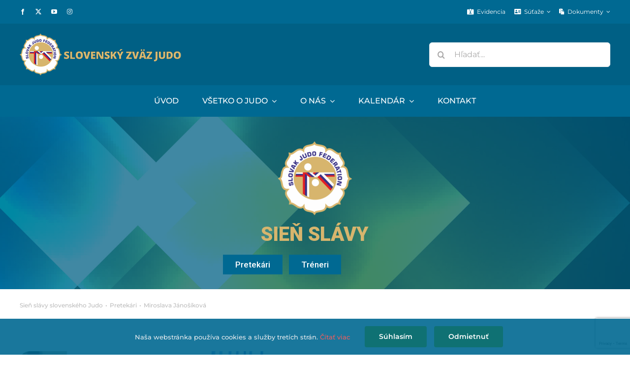

--- FILE ---
content_type: text/html; charset=UTF-8
request_url: https://www.judo.sk/portfolio-judo/miroslava-janosikova/
body_size: 38049
content:

<!DOCTYPE html>
<html class="avada-html-layout-wide avada-html-header-position-top" lang="sk-SK">
<head>
	<meta http-equiv="X-UA-Compatible" content="IE=edge" />
	<meta http-equiv="Content-Type" content="text/html; charset=utf-8"/>
	<meta name="viewport" content="width=device-width, initial-scale=1" />
	<meta name='robots' content='index, follow, max-image-preview:large, max-snippet:-1, max-video-preview:-1' />
	<style>img:is([sizes="auto" i], [sizes^="auto," i]) { contain-intrinsic-size: 3000px 1500px }</style>
	
	<!-- This site is optimized with the Yoast SEO plugin v25.4 - https://yoast.com/wordpress/plugins/seo/ -->
	<title>Miroslava Jánošíková - Slovenský zväz Judo | judo.sk</title>
	<meta name="description" content="Miroslava Jánošíková získala celkom 16 titulov Majsterky Slovenska, 5 titulov Majsterky ČSSR a ČSFR, zúčastnila sa na ôsmych ME, štyroch MS a raz na OH." />
	<link rel="canonical" href="https://www.judo.sk/portfolio-judo/miroslava-janosikova/" />
	<meta property="og:locale" content="sk_SK" />
	<meta property="og:type" content="article" />
	<meta property="og:title" content="Miroslava Jánošíková - Slovenský zväz Judo | judo.sk" />
	<meta property="og:description" content="Miroslava Jánošíková získala celkom 16 titulov Majsterky Slovenska, 5 titulov Majsterky ČSSR a ČSFR, zúčastnila sa na ôsmych ME, štyroch MS a raz na OH." />
	<meta property="og:url" content="https://www.judo.sk/portfolio-judo/miroslava-janosikova/" />
	<meta property="og:site_name" content="Slovenský zväz Judo | judo.sk" />
	<meta property="article:modified_time" content="2020-08-24T16:50:30+00:00" />
	<meta property="og:image" content="https://www.judo.sk/wp-content/uploads/2020/08/miroslava-janosikova-judo.jpg" />
	<meta property="og:image:width" content="630" />
	<meta property="og:image:height" content="630" />
	<meta property="og:image:type" content="image/jpeg" />
	<meta name="twitter:card" content="summary_large_image" />
	<meta name="twitter:label1" content="Predpokladaný čas čítania" />
	<meta name="twitter:data1" content="19 minút" />
	<script type="application/ld+json" class="yoast-schema-graph">{"@context":"https://schema.org","@graph":[{"@type":"WebPage","@id":"https://www.judo.sk/portfolio-judo/miroslava-janosikova/","url":"https://www.judo.sk/portfolio-judo/miroslava-janosikova/","name":"Miroslava Jánošíková - Slovenský zväz Judo | judo.sk","isPartOf":{"@id":"https://www.judo.sk/#website"},"primaryImageOfPage":{"@id":"https://www.judo.sk/portfolio-judo/miroslava-janosikova/#primaryimage"},"image":{"@id":"https://www.judo.sk/portfolio-judo/miroslava-janosikova/#primaryimage"},"thumbnailUrl":"https://www.judo.sk/wp-content/uploads/2020/08/miroslava-janosikova-judo.jpg","datePublished":"2020-08-24T14:16:24+00:00","dateModified":"2020-08-24T16:50:30+00:00","description":"Miroslava Jánošíková získala celkom 16 titulov Majsterky Slovenska, 5 titulov Majsterky ČSSR a ČSFR, zúčastnila sa na ôsmych ME, štyroch MS a raz na OH.","breadcrumb":{"@id":"https://www.judo.sk/portfolio-judo/miroslava-janosikova/#breadcrumb"},"inLanguage":"sk-SK","potentialAction":[{"@type":"ReadAction","target":["https://www.judo.sk/portfolio-judo/miroslava-janosikova/"]}]},{"@type":"ImageObject","inLanguage":"sk-SK","@id":"https://www.judo.sk/portfolio-judo/miroslava-janosikova/#primaryimage","url":"https://www.judo.sk/wp-content/uploads/2020/08/miroslava-janosikova-judo.jpg","contentUrl":"https://www.judo.sk/wp-content/uploads/2020/08/miroslava-janosikova-judo.jpg","width":630,"height":630,"caption":"Miroslava Jánošíková - slovenská džudistka"},{"@type":"BreadcrumbList","@id":"https://www.judo.sk/portfolio-judo/miroslava-janosikova/#breadcrumb","itemListElement":[{"@type":"ListItem","position":1,"name":"Home","item":"https://www.judo.sk/"},{"@type":"ListItem","position":2,"name":"Portfolio","item":"https://www.judo.sk/portfolio-judo/"},{"@type":"ListItem","position":3,"name":"Miroslava Jánošíková"}]},{"@type":"WebSite","@id":"https://www.judo.sk/#website","url":"https://www.judo.sk/","name":"Slovenský zväz Judo | judo.sk","description":"JUDO - viac ako šport!","publisher":{"@id":"https://www.judo.sk/#organization"},"potentialAction":[{"@type":"SearchAction","target":{"@type":"EntryPoint","urlTemplate":"https://www.judo.sk/?s={search_term_string}"},"query-input":{"@type":"PropertyValueSpecification","valueRequired":true,"valueName":"search_term_string"}}],"inLanguage":"sk-SK"},{"@type":"Organization","@id":"https://www.judo.sk/#organization","name":"Slovenský zväz Judo","url":"https://www.judo.sk/","logo":{"@type":"ImageObject","inLanguage":"sk-SK","@id":"https://www.judo.sk/#/schema/logo/image/","url":"https://www.judo.sk/wp-content/uploads/2020/03/judo-logo-v1mobile-retina.png","contentUrl":"https://www.judo.sk/wp-content/uploads/2020/03/judo-logo-v1mobile-retina.png","width":600,"height":315,"caption":"Slovenský zväz Judo"},"image":{"@id":"https://www.judo.sk/#/schema/logo/image/"}}]}</script>
	<!-- / Yoast SEO plugin. -->


<link rel="alternate" type="text/calendar" title="Slovenský zväz Judo | judo.sk &raquo; iCal Feed" href="https://www.judo.sk/podujatia/?ical=1" />
					<link rel="shortcut icon" href="https://www.judo.sk/wp-content/uploads/2020/04/favicon.png" type="image/x-icon" />
		
					<!-- Apple Touch Icon -->
			<link rel="apple-touch-icon" sizes="180x180" href="https://www.judo.sk/wp-content/uploads/2020/04/iphone-icon-retina.png">
		
					<!-- Android Icon -->
			<link rel="icon" sizes="192x192" href="https://www.judo.sk/wp-content/uploads/2020/04/iphone-icon.png">
		
					<!-- MS Edge Icon -->
			<meta name="msapplication-TileImage" content="https://www.judo.sk/wp-content/uploads/2020/04/ipad-icon.png">
				<link rel='stylesheet' id='upw_theme_standard-css' href='https://www.judo.sk/wp-content/plugins/ultimate-posts-widget/css/upw-theme-standard.min.css?ver=6.8.1' type='text/css' media='all' />
<link rel='stylesheet' id='fusion-dynamic-css-css' href='https://www.judo.sk/wp-content/uploads/fusion-styles/1b47514c019cbfc16296e940ad997b5f.min.css?ver=3.12.1' type='text/css' media='all' />
<link rel='stylesheet' id='avada-fullwidth-md-css' href='https://www.judo.sk/wp-content/plugins/fusion-builder/assets/css/media/fullwidth-md.min.css?ver=3.12.1' type='text/css' media='only screen and (max-width: 1024px)' />
<link rel='stylesheet' id='avada-fullwidth-sm-css' href='https://www.judo.sk/wp-content/plugins/fusion-builder/assets/css/media/fullwidth-sm.min.css?ver=3.12.1' type='text/css' media='only screen and (max-width: 640px)' />
<link rel='stylesheet' id='avada-icon-md-css' href='https://www.judo.sk/wp-content/plugins/fusion-builder/assets/css/media/icon-md.min.css?ver=3.12.1' type='text/css' media='only screen and (max-width: 1024px)' />
<link rel='stylesheet' id='avada-icon-sm-css' href='https://www.judo.sk/wp-content/plugins/fusion-builder/assets/css/media/icon-sm.min.css?ver=3.12.1' type='text/css' media='only screen and (max-width: 640px)' />
<link rel='stylesheet' id='avada-grid-md-css' href='https://www.judo.sk/wp-content/plugins/fusion-builder/assets/css/media/grid-md.min.css?ver=7.12.1' type='text/css' media='only screen and (max-width: 1024px)' />
<link rel='stylesheet' id='avada-grid-sm-css' href='https://www.judo.sk/wp-content/plugins/fusion-builder/assets/css/media/grid-sm.min.css?ver=7.12.1' type='text/css' media='only screen and (max-width: 640px)' />
<link rel='stylesheet' id='avada-image-md-css' href='https://www.judo.sk/wp-content/plugins/fusion-builder/assets/css/media/image-md.min.css?ver=7.12.1' type='text/css' media='only screen and (max-width: 1024px)' />
<link rel='stylesheet' id='avada-image-sm-css' href='https://www.judo.sk/wp-content/plugins/fusion-builder/assets/css/media/image-sm.min.css?ver=7.12.1' type='text/css' media='only screen and (max-width: 640px)' />
<link rel='stylesheet' id='avada-person-md-css' href='https://www.judo.sk/wp-content/plugins/fusion-builder/assets/css/media/person-md.min.css?ver=7.12.1' type='text/css' media='only screen and (max-width: 1024px)' />
<link rel='stylesheet' id='avada-person-sm-css' href='https://www.judo.sk/wp-content/plugins/fusion-builder/assets/css/media/person-sm.min.css?ver=7.12.1' type='text/css' media='only screen and (max-width: 640px)' />
<link rel='stylesheet' id='avada-section-separator-md-css' href='https://www.judo.sk/wp-content/plugins/fusion-builder/assets/css/media/section-separator-md.min.css?ver=3.12.1' type='text/css' media='only screen and (max-width: 1024px)' />
<link rel='stylesheet' id='avada-section-separator-sm-css' href='https://www.judo.sk/wp-content/plugins/fusion-builder/assets/css/media/section-separator-sm.min.css?ver=3.12.1' type='text/css' media='only screen and (max-width: 640px)' />
<link rel='stylesheet' id='avada-social-sharing-md-css' href='https://www.judo.sk/wp-content/plugins/fusion-builder/assets/css/media/social-sharing-md.min.css?ver=7.12.1' type='text/css' media='only screen and (max-width: 1024px)' />
<link rel='stylesheet' id='avada-social-sharing-sm-css' href='https://www.judo.sk/wp-content/plugins/fusion-builder/assets/css/media/social-sharing-sm.min.css?ver=7.12.1' type='text/css' media='only screen and (max-width: 640px)' />
<link rel='stylesheet' id='avada-social-links-md-css' href='https://www.judo.sk/wp-content/plugins/fusion-builder/assets/css/media/social-links-md.min.css?ver=7.12.1' type='text/css' media='only screen and (max-width: 1024px)' />
<link rel='stylesheet' id='avada-social-links-sm-css' href='https://www.judo.sk/wp-content/plugins/fusion-builder/assets/css/media/social-links-sm.min.css?ver=7.12.1' type='text/css' media='only screen and (max-width: 640px)' />
<link rel='stylesheet' id='avada-tabs-lg-min-css' href='https://www.judo.sk/wp-content/plugins/fusion-builder/assets/css/media/tabs-lg-min.min.css?ver=7.12.1' type='text/css' media='only screen and (min-width: 640px)' />
<link rel='stylesheet' id='avada-tabs-lg-max-css' href='https://www.judo.sk/wp-content/plugins/fusion-builder/assets/css/media/tabs-lg-max.min.css?ver=7.12.1' type='text/css' media='only screen and (max-width: 640px)' />
<link rel='stylesheet' id='avada-tabs-md-css' href='https://www.judo.sk/wp-content/plugins/fusion-builder/assets/css/media/tabs-md.min.css?ver=7.12.1' type='text/css' media='only screen and (max-width: 1024px)' />
<link rel='stylesheet' id='avada-tabs-sm-css' href='https://www.judo.sk/wp-content/plugins/fusion-builder/assets/css/media/tabs-sm.min.css?ver=7.12.1' type='text/css' media='only screen and (max-width: 640px)' />
<link rel='stylesheet' id='awb-text-md-css' href='https://www.judo.sk/wp-content/plugins/fusion-builder/assets/css/media/text-md.min.css?ver=3.12.1' type='text/css' media='only screen and (max-width: 1024px)' />
<link rel='stylesheet' id='awb-text-sm-css' href='https://www.judo.sk/wp-content/plugins/fusion-builder/assets/css/media/text-sm.min.css?ver=3.12.1' type='text/css' media='only screen and (max-width: 640px)' />
<link rel='stylesheet' id='awb-title-md-css' href='https://www.judo.sk/wp-content/plugins/fusion-builder/assets/css/media/title-md.min.css?ver=3.12.1' type='text/css' media='only screen and (max-width: 1024px)' />
<link rel='stylesheet' id='awb-title-sm-css' href='https://www.judo.sk/wp-content/plugins/fusion-builder/assets/css/media/title-sm.min.css?ver=3.12.1' type='text/css' media='only screen and (max-width: 640px)' />
<link rel='stylesheet' id='avada-swiper-md-css' href='https://www.judo.sk/wp-content/plugins/fusion-builder/assets/css/media/swiper-md.min.css?ver=7.12.1' type='text/css' media='only screen and (max-width: 1024px)' />
<link rel='stylesheet' id='avada-swiper-sm-css' href='https://www.judo.sk/wp-content/plugins/fusion-builder/assets/css/media/swiper-sm.min.css?ver=7.12.1' type='text/css' media='only screen and (max-width: 640px)' />
<link rel='stylesheet' id='avada-post-cards-md-css' href='https://www.judo.sk/wp-content/plugins/fusion-builder/assets/css/media/post-cards-md.min.css?ver=7.12.1' type='text/css' media='only screen and (max-width: 1024px)' />
<link rel='stylesheet' id='avada-post-cards-sm-css' href='https://www.judo.sk/wp-content/plugins/fusion-builder/assets/css/media/post-cards-sm.min.css?ver=7.12.1' type='text/css' media='only screen and (max-width: 640px)' />
<link rel='stylesheet' id='awb-meta-md-css' href='https://www.judo.sk/wp-content/plugins/fusion-builder/assets/css/media/meta-md.min.css?ver=7.12.1' type='text/css' media='only screen and (max-width: 1024px)' />
<link rel='stylesheet' id='awb-meta-sm-css' href='https://www.judo.sk/wp-content/plugins/fusion-builder/assets/css/media/meta-sm.min.css?ver=7.12.1' type='text/css' media='only screen and (max-width: 640px)' />
<link rel='stylesheet' id='awb-layout-colums-md-css' href='https://www.judo.sk/wp-content/plugins/fusion-builder/assets/css/media/layout-columns-md.min.css?ver=3.12.1' type='text/css' media='only screen and (max-width: 1024px)' />
<link rel='stylesheet' id='awb-layout-colums-sm-css' href='https://www.judo.sk/wp-content/plugins/fusion-builder/assets/css/media/layout-columns-sm.min.css?ver=3.12.1' type='text/css' media='only screen and (max-width: 640px)' />
<link rel='stylesheet' id='avada-max-1c-css' href='https://www.judo.sk/wp-content/themes/Avada/assets/css/media/max-1c.min.css?ver=7.12.1' type='text/css' media='only screen and (max-width: 640px)' />
<link rel='stylesheet' id='avada-max-2c-css' href='https://www.judo.sk/wp-content/themes/Avada/assets/css/media/max-2c.min.css?ver=7.12.1' type='text/css' media='only screen and (max-width: 712px)' />
<link rel='stylesheet' id='avada-min-2c-max-3c-css' href='https://www.judo.sk/wp-content/themes/Avada/assets/css/media/min-2c-max-3c.min.css?ver=7.12.1' type='text/css' media='only screen and (min-width: 712px) and (max-width: 784px)' />
<link rel='stylesheet' id='avada-min-3c-max-4c-css' href='https://www.judo.sk/wp-content/themes/Avada/assets/css/media/min-3c-max-4c.min.css?ver=7.12.1' type='text/css' media='only screen and (min-width: 784px) and (max-width: 856px)' />
<link rel='stylesheet' id='avada-min-4c-max-5c-css' href='https://www.judo.sk/wp-content/themes/Avada/assets/css/media/min-4c-max-5c.min.css?ver=7.12.1' type='text/css' media='only screen and (min-width: 856px) and (max-width: 928px)' />
<link rel='stylesheet' id='avada-min-5c-max-6c-css' href='https://www.judo.sk/wp-content/themes/Avada/assets/css/media/min-5c-max-6c.min.css?ver=7.12.1' type='text/css' media='only screen and (min-width: 928px) and (max-width: 1000px)' />
<link rel='stylesheet' id='avada-min-shbp-css' href='https://www.judo.sk/wp-content/themes/Avada/assets/css/media/min-shbp.min.css?ver=7.12.1' type='text/css' media='only screen and (min-width: 801px)' />
<link rel='stylesheet' id='avada-max-shbp-css' href='https://www.judo.sk/wp-content/themes/Avada/assets/css/media/max-shbp.min.css?ver=7.12.1' type='text/css' media='only screen and (max-width: 800px)' />
<link rel='stylesheet' id='avada-max-sh-shbp-css' href='https://www.judo.sk/wp-content/themes/Avada/assets/css/media/max-sh-shbp.min.css?ver=7.12.1' type='text/css' media='only screen and (max-width: 800px)' />
<link rel='stylesheet' id='avada-min-768-max-1024-p-css' href='https://www.judo.sk/wp-content/themes/Avada/assets/css/media/min-768-max-1024-p.min.css?ver=7.12.1' type='text/css' media='only screen and (min-device-width: 768px) and (max-device-width: 1024px) and (orientation: portrait)' />
<link rel='stylesheet' id='avada-min-768-max-1024-l-css' href='https://www.judo.sk/wp-content/themes/Avada/assets/css/media/min-768-max-1024-l.min.css?ver=7.12.1' type='text/css' media='only screen and (min-device-width: 768px) and (max-device-width: 1024px) and (orientation: landscape)' />
<link rel='stylesheet' id='avada-max-sh-cbp-css' href='https://www.judo.sk/wp-content/themes/Avada/assets/css/media/max-sh-cbp.min.css?ver=7.12.1' type='text/css' media='only screen and (max-width: 800px)' />
<link rel='stylesheet' id='avada-max-sh-sbp-css' href='https://www.judo.sk/wp-content/themes/Avada/assets/css/media/max-sh-sbp.min.css?ver=7.12.1' type='text/css' media='only screen and (max-width: 800px)' />
<link rel='stylesheet' id='avada-max-sh-640-css' href='https://www.judo.sk/wp-content/themes/Avada/assets/css/media/max-sh-640.min.css?ver=7.12.1' type='text/css' media='only screen and (max-width: 640px)' />
<link rel='stylesheet' id='avada-max-shbp-18-css' href='https://www.judo.sk/wp-content/themes/Avada/assets/css/media/max-shbp-18.min.css?ver=7.12.1' type='text/css' media='only screen and (max-width: 782px)' />
<link rel='stylesheet' id='avada-max-shbp-32-css' href='https://www.judo.sk/wp-content/themes/Avada/assets/css/media/max-shbp-32.min.css?ver=7.12.1' type='text/css' media='only screen and (max-width: 768px)' />
<link rel='stylesheet' id='avada-min-sh-cbp-css' href='https://www.judo.sk/wp-content/themes/Avada/assets/css/media/min-sh-cbp.min.css?ver=7.12.1' type='text/css' media='only screen and (min-width: 800px)' />
<link rel='stylesheet' id='avada-max-640-css' href='https://www.judo.sk/wp-content/themes/Avada/assets/css/media/max-640.min.css?ver=7.12.1' type='text/css' media='only screen and (max-device-width: 640px)' />
<link rel='stylesheet' id='avada-max-main-css' href='https://www.judo.sk/wp-content/themes/Avada/assets/css/media/max-main.min.css?ver=7.12.1' type='text/css' media='only screen and (max-width: 1000px)' />
<link rel='stylesheet' id='avada-max-cbp-css' href='https://www.judo.sk/wp-content/themes/Avada/assets/css/media/max-cbp.min.css?ver=7.12.1' type='text/css' media='only screen and (max-width: 800px)' />
<link rel='stylesheet' id='avada-max-sh-cbp-cf7-css' href='https://www.judo.sk/wp-content/themes/Avada/assets/css/media/max-sh-cbp-cf7.min.css?ver=7.12.1' type='text/css' media='only screen and (max-width: 800px)' />
<link rel='stylesheet' id='avada-max-640-sliders-css' href='https://www.judo.sk/wp-content/themes/Avada/assets/css/media/max-640-sliders.min.css?ver=7.12.1' type='text/css' media='only screen and (max-device-width: 640px)' />
<link rel='stylesheet' id='avada-max-sh-cbp-sliders-css' href='https://www.judo.sk/wp-content/themes/Avada/assets/css/media/max-sh-cbp-sliders.min.css?ver=7.12.1' type='text/css' media='only screen and (max-width: 800px)' />
<link rel='stylesheet' id='avada-max-768-ec-css' href='https://www.judo.sk/wp-content/themes/Avada/assets/css/media/max-768-ec.min.css?ver=7.12.1' type='text/css' media='only screen and (max-width: 768px)' />
<link rel='stylesheet' id='avada-max-sh-cbp-ec-css' href='https://www.judo.sk/wp-content/themes/Avada/assets/css/media/max-sh-cbp-ec.min.css?ver=7.12.1' type='text/css' media='only screen and (max-width: 800px)' />
<link rel='stylesheet' id='avada-max-sh-cbp-social-sharing-css' href='https://www.judo.sk/wp-content/themes/Avada/assets/css/media/max-sh-cbp-social-sharing.min.css?ver=7.12.1' type='text/css' media='only screen and (max-width: 800px)' />
<link rel='stylesheet' id='fb-max-sh-cbp-css' href='https://www.judo.sk/wp-content/plugins/fusion-builder/assets/css/media/max-sh-cbp.min.css?ver=3.12.1' type='text/css' media='only screen and (max-width: 800px)' />
<link rel='stylesheet' id='fb-min-768-max-1024-p-css' href='https://www.judo.sk/wp-content/plugins/fusion-builder/assets/css/media/min-768-max-1024-p.min.css?ver=3.12.1' type='text/css' media='only screen and (min-device-width: 768px) and (max-device-width: 1024px) and (orientation: portrait)' />
<link rel='stylesheet' id='fb-max-640-css' href='https://www.judo.sk/wp-content/plugins/fusion-builder/assets/css/media/max-640.min.css?ver=3.12.1' type='text/css' media='only screen and (max-device-width: 640px)' />
<link rel='stylesheet' id='fb-max-1c-css' href='https://www.judo.sk/wp-content/plugins/fusion-builder/assets/css/media/max-1c.css?ver=3.12.1' type='text/css' media='only screen and (max-width: 640px)' />
<link rel='stylesheet' id='fb-max-2c-css' href='https://www.judo.sk/wp-content/plugins/fusion-builder/assets/css/media/max-2c.css?ver=3.12.1' type='text/css' media='only screen and (max-width: 712px)' />
<link rel='stylesheet' id='fb-min-2c-max-3c-css' href='https://www.judo.sk/wp-content/plugins/fusion-builder/assets/css/media/min-2c-max-3c.css?ver=3.12.1' type='text/css' media='only screen and (min-width: 712px) and (max-width: 784px)' />
<link rel='stylesheet' id='fb-min-3c-max-4c-css' href='https://www.judo.sk/wp-content/plugins/fusion-builder/assets/css/media/min-3c-max-4c.css?ver=3.12.1' type='text/css' media='only screen and (min-width: 784px) and (max-width: 856px)' />
<link rel='stylesheet' id='fb-min-4c-max-5c-css' href='https://www.judo.sk/wp-content/plugins/fusion-builder/assets/css/media/min-4c-max-5c.css?ver=3.12.1' type='text/css' media='only screen and (min-width: 856px) and (max-width: 928px)' />
<link rel='stylesheet' id='fb-min-5c-max-6c-css' href='https://www.judo.sk/wp-content/plugins/fusion-builder/assets/css/media/min-5c-max-6c.css?ver=3.12.1' type='text/css' media='only screen and (min-width: 928px) and (max-width: 1000px)' />
<link rel='stylesheet' id='avada-off-canvas-md-css' href='https://www.judo.sk/wp-content/plugins/fusion-builder/assets/css/media/off-canvas-md.min.css?ver=7.12.1' type='text/css' media='only screen and (max-width: 1024px)' />
<link rel='stylesheet' id='avada-off-canvas-sm-css' href='https://www.judo.sk/wp-content/plugins/fusion-builder/assets/css/media/off-canvas-sm.min.css?ver=7.12.1' type='text/css' media='only screen and (max-width: 640px)' />
<script type="text/javascript" src="https://www.judo.sk/wp-includes/js/jquery/jquery.min.js?ver=3.7.1" id="jquery-core-js"></script>
<link rel="alternate" title="oEmbed (JSON)" type="application/json+oembed" href="https://www.judo.sk/wp-json/oembed/1.0/embed?url=https%3A%2F%2Fwww.judo.sk%2Fportfolio-judo%2Fmiroslava-janosikova%2F" />
<link rel="alternate" title="oEmbed (XML)" type="text/xml+oembed" href="https://www.judo.sk/wp-json/oembed/1.0/embed?url=https%3A%2F%2Fwww.judo.sk%2Fportfolio-judo%2Fmiroslava-janosikova%2F&#038;format=xml" />
<meta name="tec-api-version" content="v1"><meta name="tec-api-origin" content="https://www.judo.sk"><link rel="alternate" href="https://www.judo.sk/wp-json/tribe/events/v1/" /><link rel="preload" href="https://www.judo.sk/wp-content/themes/Avada/includes/lib/assets/fonts/icomoon/awb-icons.woff" as="font" type="font/woff" crossorigin><link rel="preload" href="//www.judo.sk/wp-content/themes/Avada/includes/lib/assets/fonts/fontawesome/webfonts/fa-brands-400.woff2" as="font" type="font/woff2" crossorigin><link rel="preload" href="//www.judo.sk/wp-content/themes/Avada/includes/lib/assets/fonts/fontawesome/webfonts/fa-regular-400.woff2" as="font" type="font/woff2" crossorigin><link rel="preload" href="//www.judo.sk/wp-content/themes/Avada/includes/lib/assets/fonts/fontawesome/webfonts/fa-solid-900.woff2" as="font" type="font/woff2" crossorigin><link rel="preload" href="https://fonts.gstatic.com/s/montserrat/v31/JTUQjIg1_i6t8kCHKm459WxRyS7m.woff2" as="font" type="font/woff2" crossorigin><link rel="preload" href="https://fonts.gstatic.com/s/montserrat/v31/JTUQjIg1_i6t8kCHKm459WxRyS7m.woff2" as="font" type="font/woff2" crossorigin><link rel="preload" href="https://fonts.gstatic.com/s/montserrat/v31/JTUQjIg1_i6t8kCHKm459WxRyS7m.woff2" as="font" type="font/woff2" crossorigin><link rel="preload" href="https://fonts.gstatic.com/s/montserrat/v31/JTUQjIg1_i6t8kCHKm459WxRyS7m.woff2" as="font" type="font/woff2" crossorigin><link rel="preload" href="https://fonts.gstatic.com/s/montserrat/v31/JTUSjIg1_i6t8kCHKm459Wlhyw.woff2" as="font" type="font/woff2" crossorigin><link rel="preload" href="https://fonts.gstatic.com/s/montserrat/v31/JTUSjIg1_i6t8kCHKm459Wlhyw.woff2" as="font" type="font/woff2" crossorigin><link rel="preload" href="https://fonts.gstatic.com/s/montserrat/v31/JTUSjIg1_i6t8kCHKm459Wlhyw.woff2" as="font" type="font/woff2" crossorigin><link rel="preload" href="https://fonts.gstatic.com/s/montserrat/v31/JTUSjIg1_i6t8kCHKm459Wlhyw.woff2" as="font" type="font/woff2" crossorigin><style type="text/css" id="css-fb-visibility">@media screen and (max-width: 640px){.fusion-no-small-visibility{display:none !important;}body .sm-text-align-center{text-align:center !important;}body .sm-text-align-left{text-align:left !important;}body .sm-text-align-right{text-align:right !important;}body .sm-flex-align-center{justify-content:center !important;}body .sm-flex-align-flex-start{justify-content:flex-start !important;}body .sm-flex-align-flex-end{justify-content:flex-end !important;}body .sm-mx-auto{margin-left:auto !important;margin-right:auto !important;}body .sm-ml-auto{margin-left:auto !important;}body .sm-mr-auto{margin-right:auto !important;}body .fusion-absolute-position-small{position:absolute;top:auto;width:100%;}.awb-sticky.awb-sticky-small{ position: sticky; top: var(--awb-sticky-offset,0); }}@media screen and (min-width: 641px) and (max-width: 1024px){.fusion-no-medium-visibility{display:none !important;}body .md-text-align-center{text-align:center !important;}body .md-text-align-left{text-align:left !important;}body .md-text-align-right{text-align:right !important;}body .md-flex-align-center{justify-content:center !important;}body .md-flex-align-flex-start{justify-content:flex-start !important;}body .md-flex-align-flex-end{justify-content:flex-end !important;}body .md-mx-auto{margin-left:auto !important;margin-right:auto !important;}body .md-ml-auto{margin-left:auto !important;}body .md-mr-auto{margin-right:auto !important;}body .fusion-absolute-position-medium{position:absolute;top:auto;width:100%;}.awb-sticky.awb-sticky-medium{ position: sticky; top: var(--awb-sticky-offset,0); }}@media screen and (min-width: 1025px){.fusion-no-large-visibility{display:none !important;}body .lg-text-align-center{text-align:center !important;}body .lg-text-align-left{text-align:left !important;}body .lg-text-align-right{text-align:right !important;}body .lg-flex-align-center{justify-content:center !important;}body .lg-flex-align-flex-start{justify-content:flex-start !important;}body .lg-flex-align-flex-end{justify-content:flex-end !important;}body .lg-mx-auto{margin-left:auto !important;margin-right:auto !important;}body .lg-ml-auto{margin-left:auto !important;}body .lg-mr-auto{margin-right:auto !important;}body .fusion-absolute-position-large{position:absolute;top:auto;width:100%;}.awb-sticky.awb-sticky-large{ position: sticky; top: var(--awb-sticky-offset,0); }}</style>
<script>function setREVStartSize(e){
			//window.requestAnimationFrame(function() {
				window.RSIW = window.RSIW===undefined ? window.innerWidth : window.RSIW;
				window.RSIH = window.RSIH===undefined ? window.innerHeight : window.RSIH;
				try {
					var pw = document.getElementById(e.c).parentNode.offsetWidth,
						newh;
					pw = pw===0 || isNaN(pw) || (e.l=="fullwidth" || e.layout=="fullwidth") ? window.RSIW : pw;
					e.tabw = e.tabw===undefined ? 0 : parseInt(e.tabw);
					e.thumbw = e.thumbw===undefined ? 0 : parseInt(e.thumbw);
					e.tabh = e.tabh===undefined ? 0 : parseInt(e.tabh);
					e.thumbh = e.thumbh===undefined ? 0 : parseInt(e.thumbh);
					e.tabhide = e.tabhide===undefined ? 0 : parseInt(e.tabhide);
					e.thumbhide = e.thumbhide===undefined ? 0 : parseInt(e.thumbhide);
					e.mh = e.mh===undefined || e.mh=="" || e.mh==="auto" ? 0 : parseInt(e.mh,0);
					if(e.layout==="fullscreen" || e.l==="fullscreen")
						newh = Math.max(e.mh,window.RSIH);
					else{
						e.gw = Array.isArray(e.gw) ? e.gw : [e.gw];
						for (var i in e.rl) if (e.gw[i]===undefined || e.gw[i]===0) e.gw[i] = e.gw[i-1];
						e.gh = e.el===undefined || e.el==="" || (Array.isArray(e.el) && e.el.length==0)? e.gh : e.el;
						e.gh = Array.isArray(e.gh) ? e.gh : [e.gh];
						for (var i in e.rl) if (e.gh[i]===undefined || e.gh[i]===0) e.gh[i] = e.gh[i-1];
											
						var nl = new Array(e.rl.length),
							ix = 0,
							sl;
						e.tabw = e.tabhide>=pw ? 0 : e.tabw;
						e.thumbw = e.thumbhide>=pw ? 0 : e.thumbw;
						e.tabh = e.tabhide>=pw ? 0 : e.tabh;
						e.thumbh = e.thumbhide>=pw ? 0 : e.thumbh;
						for (var i in e.rl) nl[i] = e.rl[i]<window.RSIW ? 0 : e.rl[i];
						sl = nl[0];
						for (var i in nl) if (sl>nl[i] && nl[i]>0) { sl = nl[i]; ix=i;}
						var m = pw>(e.gw[ix]+e.tabw+e.thumbw) ? 1 : (pw-(e.tabw+e.thumbw)) / (e.gw[ix]);
						newh =  (e.gh[ix] * m) + (e.tabh + e.thumbh);
					}
					var el = document.getElementById(e.c);
					if (el!==null && el) el.style.height = newh+"px";
					el = document.getElementById(e.c+"_wrapper");
					if (el!==null && el) {
						el.style.height = newh+"px";
						el.style.display = "block";
					}
				} catch(e){
					console.log("Failure at Presize of Slider:" + e)
				}
			//});
		  };</script>
		<script type="text/javascript">
			var doc = document.documentElement;
			doc.setAttribute( 'data-useragent', navigator.userAgent );
		</script>
		<style type="text/css" id="fusion-builder-template-header-css">#main-menu-mobile #menu-hlavne-menu {max-height:100vh;}</style><style type="text/css" id="fusion-builder-template-footer-css">.fusion-footer .copyright-zone {color:#fff;font-size:12px;}
.fusion-footer .copyright-zone a {color:#fff;}
.fusion-footer .copyright-zone a:hover {color:#FFC857 !important;}
.copyright-zone .copy {text-align:center;}
.icon-foot-wrapp {text-align:center;}
.icon-foot-wrapp a {display:inline-block;background-color:#006992;padding:3px;border:1px solid #006992;border-radius:3px;}
.icon-foot-wrapp a:hover {background-color:#006085;}
.icon-foot-wrapp img {max-width:50px;}
.fusion-footer-widget-area.fusion-widget-area > p {display:none;}
.dm-footer-cols4 {font-size:14px !important;}
.fusion-gallery-image {text-align:center;}
.dm-partners img {border:1px solid #006992;}
.oldweb-link  {padding: 3px; background: #fff; border-radius: 2px; color: #f05d5d !important;}

.footer-events-widget h3 {font-size:14px;}
.footer-events-widget .duration span {color:#fff;font-weight:100;}
.footer-events-widget .tribe-events-list-widget ol li, .fusion-widget-area .widget_recent_entries li {border-bottom:0;}
.tribe-events .tribe-events-header__messages .tribe-events-c-messages__message {background-color: transparent;color:#fff;}
.tribe-events .tribe-events-header__messages .tribe-events-c-messages__message svg {display:none;}
.footer-events-widget .tribe-events-widget-events-list__header {display:none;}
.footer-events-widget .tribe-events-widget-events-list__event-datetime-wrapper, .footer-events-widget .tribe-events-widget-events-list__event-date-tag-month, .footer-events-widget .tribe-events-widget-events-list__event-date-tag-daynum {color:#ffffff !important;}
.footer-events-widget .tribe-events-widget .tribe-events-widget-events-list__event-date-tag-datetime {text-align:left !important;}
.footer-popular-widget .fusion-tabs-nav, .footer-popular-widget .image {display:none;}
.footer-popular-widget .fusion-tabs-widget .fusion-tabs-widget-content {background-color:transparent;}
.footer-popular-widget .fusion-tabs-widget .fusion-tabs-widget-wrapper {border:0;}
.footer-popular-widget .fusion-tabs-widget .fusion-tabs-widget-content .fusion-tabs-widget-items li {border-bottom:0;padding-top:0;}
.footer-popular-widget .post-holder a {font-size:14px;}
.footer-popular-widget .fusion-meta {color:#fff;}
.nl-button-footer {cursor:pointer;}

#logo_stiahnutie {
  position: relative;
  margin-top: 60px;
}</style><!-- Global site tag (gtag.js) - Google Analytics -->
<script async src="https://www.googletagmanager.com/gtag/js?id=UA-40053025-1"></script>
<script>
  window.dataLayer = window.dataLayer || [];
  function gtag(){dataLayer.push(arguments);}
  gtag('js', new Date());

  gtag('config', 'UA-40053025-1');
</script>
	</head>

<body class="wp-singular avada_portfolio-template-default single single-avada_portfolio postid-3873 single-format-standard wp-theme-Avada tribe-no-js page-template-avada fusion-image-hovers fusion-pagination-sizing fusion-button_type-flat fusion-button_span-no fusion-button_gradient-linear avada-image-rollover-circle-yes avada-image-rollover-yes avada-image-rollover-direction-fade fusion-body ltr fusion-sticky-header no-tablet-sticky-header no-mobile-sticky-header no-mobile-slidingbar fusion-disable-outline fusion-sub-menu-fade mobile-logo-pos-left layout-wide-mode avada-has-boxed-modal-shadow- layout-scroll-offset-full avada-has-zero-margin-offset-top fusion-top-header menu-text-align-center mobile-menu-design-modern fusion-show-pagination-text fusion-header-layout-v4 avada-responsive avada-footer-fx-none avada-menu-highlight-style-textcolor fusion-search-form-clean fusion-main-menu-search-overlay fusion-avatar-circle avada-dropdown-styles avada-blog-layout-grid avada-blog-archive-layout-medium avada-ec-not-100-width avada-ec-meta-layout-sidebar avada-header-shadow-no avada-menu-icon-position-left avada-has-megamenu-shadow avada-has-pagetitle-100-width avada-has-mobile-menu-search avada-has-main-nav-search-icon avada-has-breadcrumb-mobile-hidden avada-has-titlebar-hide avada-social-full-transparent avada-content-bg-not-opaque avada-has-pagination-padding avada-flyout-menu-direction-fade avada-ec-views-v2" data-awb-post-id="3873">
		<a class="skip-link screen-reader-text" href="#content">Skip to content</a>

	<div id="boxed-wrapper">
		
		<div id="wrapper" class="fusion-wrapper">
			<div id="home" style="position:relative;top:-1px;"></div>
												<div class="fusion-tb-header"><div class="fusion-fullwidth fullwidth-box fusion-builder-row-1 fusion-flex-container has-pattern-background has-mask-background nonhundred-percent-fullwidth non-hundred-percent-height-scrolling fusion-custom-z-index" style="--awb-border-radius-top-left:0px;--awb-border-radius-top-right:0px;--awb-border-radius-bottom-right:0px;--awb-border-radius-bottom-left:0px;--awb-z-index:99999;--awb-background-color:#006992;--awb-flex-wrap:wrap;" ><div class="fusion-builder-row fusion-row fusion-flex-align-items-stretch fusion-flex-content-wrap" style="max-width:1248px;margin-left: calc(-4% / 2 );margin-right: calc(-4% / 2 );"><div class="fusion-layout-column fusion_builder_column fusion-builder-column-0 fusion_builder_column_1_2 1_2 fusion-flex-column fusion-flex-align-self-stretch" style="--awb-bg-size:cover;--awb-width-large:50%;--awb-margin-top-large:0px;--awb-spacing-right-large:3.84%;--awb-margin-bottom-large:0px;--awb-spacing-left-large:3.84%;--awb-width-medium:50%;--awb-order-medium:0;--awb-spacing-right-medium:3.84%;--awb-spacing-left-medium:3.84%;--awb-width-small:100%;--awb-order-small:0;--awb-spacing-right-small:1.92%;--awb-spacing-left-small:1.92%;"><div class="fusion-column-wrapper fusion-column-has-shadow fusion-flex-justify-content-center fusion-content-layout-column"><div class="fusion-social-links fusion-social-links-1" style="--awb-margin-top:0px;--awb-margin-right:0px;--awb-margin-bottom:0px;--awb-margin-left:0px;--awb-margin-top-small:20px;--awb-margin-bottom-small:10px;--awb-box-border-top:0px;--awb-box-border-right:0px;--awb-box-border-bottom:0px;--awb-box-border-left:0px;--awb-icon-colors-hover:var(--awb-color5);--awb-box-colors-hover:rgba(232,232,232,0.8);--awb-box-border-color:var(--awb-color3);--awb-box-border-color-hover:var(--awb-color4);--awb-alignment-small:center;"><div class="fusion-social-networks color-type-custom"><div class="fusion-social-networks-wrapper"><a class="fusion-social-network-icon fusion-tooltip fusion-facebook awb-icon-facebook" style="color:var(--awb-color1);font-size:12px;" data-placement="bottom" data-title="Facebook" data-toggle="tooltip" title="Facebook" aria-label="facebook" target="_blank" rel="noopener noreferrer nofollow" href="https://www.facebook.com/SlovakJudoFederation/"></a><a class="fusion-social-network-icon fusion-tooltip fusion-twitter awb-icon-twitter" style="color:var(--awb-color1);font-size:12px;" data-placement="bottom" data-title="X" data-toggle="tooltip" title="X" aria-label="twitter" target="_blank" rel="noopener noreferrer nofollow" href="https://twitter.com/JudoSVK1"></a><a class="fusion-social-network-icon fusion-tooltip fusion-youtube awb-icon-youtube" style="color:var(--awb-color1);font-size:12px;" data-placement="bottom" data-title="YouTube" data-toggle="tooltip" title="YouTube" aria-label="youtube" target="_blank" rel="noopener noreferrer nofollow" href="https://www.youtube.com/channel/UCFXfajb7BFsVeVccZTL6hMA"></a><a class="fusion-social-network-icon fusion-tooltip fusion-instagram fa-instagram fab" style="color:var(--awb-color1);font-size:12px;" data-placement="bottom" data-title="Instagram" data-toggle="tooltip" title="Instagram" aria-label="instagram" target="_blank" rel="noopener noreferrer nofollow" href="https://instagram.com/slovakjudo"></a></div></div></div></div></div><div class="fusion-layout-column fusion_builder_column fusion-builder-column-1 fusion_builder_column_1_2 1_2 fusion-flex-column" style="--awb-bg-size:cover;--awb-width-large:50%;--awb-margin-top-large:0px;--awb-spacing-right-large:3.84%;--awb-margin-bottom-large:0px;--awb-spacing-left-large:3.84%;--awb-width-medium:50%;--awb-order-medium:0;--awb-spacing-right-medium:3.84%;--awb-spacing-left-medium:3.84%;--awb-width-small:100%;--awb-order-small:0;--awb-spacing-right-small:1.92%;--awb-spacing-left-small:1.92%;"><div class="fusion-column-wrapper fusion-column-has-shadow fusion-flex-justify-content-flex-start fusion-content-layout-column"><nav class="awb-menu awb-menu_row awb-menu_em-hover mobile-mode-collapse-to-button awb-menu_icons-left awb-menu_dc-yes mobile-trigger-fullwidth-off awb-menu_mobile-toggle awb-menu_indent-left mobile-size-full-absolute loading mega-menu-loading awb-menu_desktop awb-menu_dropdown awb-menu_expand-center awb-menu_transition-fade fusion-no-small-visibility" style="--awb-font-size:12px;--awb-gap:2%;--awb-justify-content:flex-end;--awb-color:var(--awb-color1);--awb-active-color:var(--awb-color2);--awb-submenu-color:var(--awb-color1);--awb-submenu-bg:var(--awb-color6);--awb-submenu-sep-color:var(--awb-color7);--awb-submenu-active-bg:var(--awb-color6);--awb-submenu-active-color:var(--awb-color5);--awb-submenu-font-size:12px;--awb-icons-size:12;--awb-icons-color:var(--awb-color1);--awb-icons-hover-color:var(--awb-color2);--awb-main-justify-content:flex-start;--awb-mobile-justify:flex-start;--awb-mobile-caret-left:auto;--awb-mobile-caret-right:0;--awb-fusion-font-family-typography:inherit;--awb-fusion-font-style-typography:normal;--awb-fusion-font-weight-typography:400;--awb-fusion-font-family-submenu-typography:inherit;--awb-fusion-font-style-submenu-typography:normal;--awb-fusion-font-weight-submenu-typography:400;--awb-fusion-font-family-mobile-typography:inherit;--awb-fusion-font-style-mobile-typography:normal;--awb-fusion-font-weight-mobile-typography:400;" aria-label="Top Menu" data-breakpoint="0" data-count="0" data-transition-type="fade" data-transition-time="300" data-expand="center"><ul id="menu-top-menu" class="fusion-menu awb-menu__main-ul awb-menu__main-ul_row"><li  id="menu-item-101"  class="menu-item menu-item-type-custom menu-item-object-custom menu-item-101 awb-menu__li awb-menu__main-li awb-menu__main-li_regular"  data-item-id="101"><span class="awb-menu__main-background-default awb-menu__main-background-default_fade"></span><span class="awb-menu__main-background-active awb-menu__main-background-active_fade"></span><a  target="_blank" rel="noopener noreferrer" href="//evidencia.judo.sk/" class="awb-menu__main-a awb-menu__main-a_regular fusion-flex-link"><span class="awb-menu__i awb-menu__i_main fusion-megamenu-icon"><i class="glyphicon fa-id-card-alt fas" aria-hidden="true"></i></span><span class="menu-text">Evidencia</span></a></li><li  id="menu-item-15695"  class="menu-item menu-item-type-custom menu-item-object-custom menu-item-has-children menu-item-15695 awb-menu__li awb-menu__main-li awb-menu__main-li_regular"  data-item-id="15695"><span class="awb-menu__main-background-default awb-menu__main-background-default_fade"></span><span class="awb-menu__main-background-active awb-menu__main-background-active_fade"></span><a  target="_blank" rel="noopener noreferrer" href="https://www.judocompetitions.com/" class="awb-menu__main-a awb-menu__main-a_regular fusion-flex-link"><span class="awb-menu__i awb-menu__i_main fusion-megamenu-icon"><i class="glyphicon fa-address-card fas" aria-hidden="true"></i></span><span class="menu-text">Súťaže</span><span class="awb-menu__open-nav-submenu-hover"></span></a><button type="button" aria-label="Open submenu of Súťaže" aria-expanded="false" class="awb-menu__open-nav-submenu_mobile awb-menu__open-nav-submenu_main"></button><ul class="awb-menu__sub-ul awb-menu__sub-ul_main"><li  id="menu-item-27416"  class="menu-item menu-item-type-custom menu-item-object-custom menu-item-27416 awb-menu__li awb-menu__sub-li" ><a  target="_blank" rel="noopener noreferrer" href="https://www.judocompetitions.com" class="awb-menu__sub-a"><span>www.judocompetitions.com</span></a></li><li  id="menu-item-27417"  class="menu-item menu-item-type-custom menu-item-object-custom menu-item-27417 awb-menu__li awb-menu__sub-li" ><a  target="_blank" rel="noopener noreferrer" href="https://www.judoturnaj.sk/" class="awb-menu__sub-a"><span>www.judoturnaj.sk</span></a></li></ul></li><li  id="menu-item-893"  class="menu-item menu-item-type-post_type menu-item-object-page menu-item-has-children menu-item-893 awb-menu__li awb-menu__main-li awb-menu__main-li_regular"  data-item-id="893"><span class="awb-menu__main-background-default awb-menu__main-background-default_fade"></span><span class="awb-menu__main-background-active awb-menu__main-background-active_fade"></span><a  href="https://www.judo.sk/dokumenty/" class="awb-menu__main-a awb-menu__main-a_regular fusion-flex-link"><span class="awb-menu__i awb-menu__i_main fusion-megamenu-icon"><i class="glyphicon fa-paste fas" aria-hidden="true"></i></span><span class="menu-text">Dokumenty</span><span class="awb-menu__open-nav-submenu-hover"></span></a><button type="button" aria-label="Open submenu of Dokumenty" aria-expanded="false" class="awb-menu__open-nav-submenu_mobile awb-menu__open-nav-submenu_main"></button><ul class="awb-menu__sub-ul awb-menu__sub-ul_main"><li  id="menu-item-6461"  class="menu-item menu-item-type-taxonomy menu-item-object-category menu-item-6461 awb-menu__li awb-menu__sub-li" ><a  href="https://www.judo.sk/dokumenty-szj/zakladne-dokumenty/" class="awb-menu__sub-a"><span>Základné dokumenty</span></a></li><li  id="menu-item-24445"  class="menu-item menu-item-type-taxonomy menu-item-object-category menu-item-24445 awb-menu__li awb-menu__sub-li" ><a  href="https://www.judo.sk/dokumenty-szj/zakladne-dokumenty/zmluvy-povinne-zverejnovanie/" class="awb-menu__sub-a"><span>Zmluvy</span></a></li><li  id="menu-item-6460"  class="menu-item menu-item-type-taxonomy menu-item-object-category menu-item-6460 awb-menu__li awb-menu__sub-li" ><a  href="https://www.judo.sk/dokumenty-szj/podla-zakona-o-sporte-c-440-2015/" class="awb-menu__sub-a"><span>Podľa zákona o športe</span></a></li><li  id="menu-item-2386"  class="menu-item menu-item-type-custom menu-item-object-custom menu-item-2386 awb-menu__li awb-menu__sub-li" ><a  href="/dokumenty/4/" class="awb-menu__sub-a"><span>Súťažný kalendár</span></a></li><li  id="menu-item-2387"  class="menu-item menu-item-type-custom menu-item-object-custom menu-item-2387 awb-menu__li awb-menu__sub-li" ><a  href="/dokumenty/5/" class="awb-menu__sub-a"><span>Pravidlá Judo</span></a></li><li  id="menu-item-6475"  class="menu-item menu-item-type-custom menu-item-object-custom menu-item-6475 awb-menu__li awb-menu__sub-li" ><a  href="/dokumenty/6/" class="awb-menu__sub-a"><span>Tlačivá</span></a></li><li  id="menu-item-6452"  class="menu-item menu-item-type-taxonomy menu-item-object-category menu-item-6452 awb-menu__li awb-menu__sub-li" ><a  href="https://www.judo.sk/dokumenty-szj/smernice-szj/" class="awb-menu__sub-a"><span>Smernice SZJ</span></a></li></ul></li></ul></nav><nav class="awb-menu awb-menu_row awb-menu_em-click mobile-mode-collapse-to-button awb-menu_icons-left awb-menu_dc-yes mobile-trigger-fullwidth-off awb-menu_mobile-toggle awb-menu_indent-left mobile-size-full-absolute loading mega-menu-loading awb-menu_desktop awb-menu_flyout awb-menu_flyout__fade fusion-no-medium-visibility fusion-no-large-visibility" style="--awb-font-size:12px;--awb-gap:3%;--awb-justify-content:space-evenly;--awb-color:var(--awb-color1);--awb-active-color:var(--awb-color2);--awb-submenu-color:var(--awb-color1);--awb-submenu-bg:var(--awb-color6);--awb-submenu-sep-color:var(--awb-color7);--awb-submenu-active-bg:var(--awb-color6);--awb-submenu-active-color:var(--awb-color5);--awb-icons-size:12;--awb-icons-color:var(--awb-color1);--awb-icons-hover-color:var(--awb-color2);--awb-main-justify-content:flex-start;--awb-flyout-close-color:var(--awb-color1);--awb-flyout-active-close-color:var(--awb-custom11);--awb-mobile-justify:flex-start;--awb-mobile-caret-left:auto;--awb-mobile-caret-right:0;--awb-fusion-font-family-typography:inherit;--awb-fusion-font-style-typography:normal;--awb-fusion-font-weight-typography:400;--awb-fusion-font-family-submenu-typography:inherit;--awb-fusion-font-style-submenu-typography:normal;--awb-fusion-font-weight-submenu-typography:400;--awb-fusion-font-family-mobile-typography:inherit;--awb-fusion-font-style-mobile-typography:normal;--awb-fusion-font-weight-mobile-typography:400;" aria-label="Top Menu" data-breakpoint="0" data-count="1" data-transition-type="fade" data-transition-time="300"><button type="button" class="awb-menu__flyout-close" onClick="fusionNavCloseFlyoutSub(this);"></button><ul id="menu-top-menu-1" class="fusion-menu awb-menu__main-ul awb-menu__main-ul_row"><li   class="menu-item menu-item-type-custom menu-item-object-custom menu-item-101 awb-menu__li awb-menu__main-li awb-menu__main-li_regular"  data-item-id="101"><span class="awb-menu__main-background-default awb-menu__main-background-default_fade"></span><span class="awb-menu__main-background-active awb-menu__main-background-active_fade"></span><a  target="_blank" rel="noopener noreferrer" href="//evidencia.judo.sk/" class="awb-menu__main-a awb-menu__main-a_regular fusion-flex-link"><span class="awb-menu__i awb-menu__i_main fusion-megamenu-icon"><i class="glyphicon fa-id-card-alt fas" aria-hidden="true"></i></span><span class="menu-text">Evidencia</span></a></li><li   class="menu-item menu-item-type-custom menu-item-object-custom menu-item-has-children menu-item-15695 awb-menu__li awb-menu__main-li awb-menu__main-li_regular"  data-item-id="15695"><span class="awb-menu__main-background-default awb-menu__main-background-default_fade"></span><span class="awb-menu__main-background-active awb-menu__main-background-active_fade"></span><a  target="_blank" rel="noopener noreferrer" href="https://www.judocompetitions.com/" class="awb-menu__main-a awb-menu__main-a_regular fusion-flex-link"><span class="awb-menu__i awb-menu__i_main fusion-megamenu-icon"><i class="glyphicon fa-address-card fas" aria-hidden="true"></i></span><span class="menu-text">Súťaže</span></a><button type="button" aria-label="Open submenu of Súťaže" aria-expanded="false" class="awb-menu__open-nav-submenu_mobile awb-menu__open-nav-submenu_click awb-menu__open-nav-submenu_main awb-menu__open-nav-submenu_needs-spacing"></button><ul class="awb-menu__sub-ul awb-menu__sub-ul_main"><li   class="menu-item menu-item-type-custom menu-item-object-custom menu-item-27416 awb-menu__li awb-menu__sub-li" ><a  target="_blank" rel="noopener noreferrer" href="https://www.judocompetitions.com" class="awb-menu__sub-a"><span>www.judocompetitions.com</span></a></li><li   class="menu-item menu-item-type-custom menu-item-object-custom menu-item-27417 awb-menu__li awb-menu__sub-li" ><a  target="_blank" rel="noopener noreferrer" href="https://www.judoturnaj.sk/" class="awb-menu__sub-a"><span>www.judoturnaj.sk</span></a></li></ul></li><li   class="menu-item menu-item-type-post_type menu-item-object-page menu-item-has-children menu-item-893 awb-menu__li awb-menu__main-li awb-menu__main-li_regular fusion-flyout-menu-item-last"  data-item-id="893"><span class="awb-menu__main-background-default awb-menu__main-background-default_fade"></span><span class="awb-menu__main-background-active awb-menu__main-background-active_fade"></span><a  href="https://www.judo.sk/dokumenty/" class="awb-menu__main-a awb-menu__main-a_regular fusion-flex-link"><span class="awb-menu__i awb-menu__i_main fusion-megamenu-icon"><i class="glyphicon fa-paste fas" aria-hidden="true"></i></span><span class="menu-text">Dokumenty</span></a><button type="button" aria-label="Open submenu of Dokumenty" aria-expanded="false" class="awb-menu__open-nav-submenu_mobile awb-menu__open-nav-submenu_click awb-menu__open-nav-submenu_main awb-menu__open-nav-submenu_needs-spacing"></button><ul class="awb-menu__sub-ul awb-menu__sub-ul_main"><li   class="menu-item menu-item-type-taxonomy menu-item-object-category menu-item-6461 awb-menu__li awb-menu__sub-li" ><a  href="https://www.judo.sk/dokumenty-szj/zakladne-dokumenty/" class="awb-menu__sub-a"><span>Základné dokumenty</span></a></li><li   class="menu-item menu-item-type-taxonomy menu-item-object-category menu-item-24445 awb-menu__li awb-menu__sub-li" ><a  href="https://www.judo.sk/dokumenty-szj/zakladne-dokumenty/zmluvy-povinne-zverejnovanie/" class="awb-menu__sub-a"><span>Zmluvy</span></a></li><li   class="menu-item menu-item-type-taxonomy menu-item-object-category menu-item-6460 awb-menu__li awb-menu__sub-li" ><a  href="https://www.judo.sk/dokumenty-szj/podla-zakona-o-sporte-c-440-2015/" class="awb-menu__sub-a"><span>Podľa zákona o športe</span></a></li><li   class="menu-item menu-item-type-custom menu-item-object-custom menu-item-2386 awb-menu__li awb-menu__sub-li" ><a  href="/dokumenty/4/" class="awb-menu__sub-a"><span>Súťažný kalendár</span></a></li><li   class="menu-item menu-item-type-custom menu-item-object-custom menu-item-2387 awb-menu__li awb-menu__sub-li" ><a  href="/dokumenty/5/" class="awb-menu__sub-a"><span>Pravidlá Judo</span></a></li><li   class="menu-item menu-item-type-custom menu-item-object-custom menu-item-6475 awb-menu__li awb-menu__sub-li" ><a  href="/dokumenty/6/" class="awb-menu__sub-a"><span>Tlačivá</span></a></li><li   class="menu-item menu-item-type-taxonomy menu-item-object-category menu-item-6452 awb-menu__li awb-menu__sub-li" ><a  href="https://www.judo.sk/dokumenty-szj/smernice-szj/" class="awb-menu__sub-a"><span>Smernice SZJ</span></a></li></ul></li></ul></nav></div></div></div></div><div class="fusion-fullwidth fullwidth-box fusion-builder-row-2 fusion-flex-container has-pattern-background has-mask-background nonhundred-percent-fullwidth non-hundred-percent-height-scrolling fusion-custom-z-index" style="--awb-border-radius-top-left:0px;--awb-border-radius-top-right:0px;--awb-border-radius-bottom-right:0px;--awb-border-radius-bottom-left:0px;--awb-z-index:12;--awb-background-color:#006085;--awb-flex-wrap:wrap;" ><div class="fusion-builder-row fusion-row fusion-flex-align-items-center fusion-flex-content-wrap" style="max-width:1248px;margin-left: calc(-4% / 2 );margin-right: calc(-4% / 2 );"><div class="fusion-layout-column fusion_builder_column fusion-builder-column-2 fusion_builder_column_1_3 1_3 fusion-flex-column" style="--awb-bg-size:cover;--awb-width-large:33.333333333333%;--awb-margin-top-large:20px;--awb-spacing-right-large:5.76%;--awb-margin-bottom-large:20px;--awb-spacing-left-large:5.76%;--awb-width-medium:33.333333333333%;--awb-order-medium:0;--awb-spacing-right-medium:5.76%;--awb-spacing-left-medium:5.76%;--awb-width-small:100%;--awb-order-small:0;--awb-spacing-right-small:1.92%;--awb-spacing-left-small:1.92%;"><div class="fusion-column-wrapper fusion-column-has-shadow fusion-flex-justify-content-flex-start fusion-content-layout-column"><div class="fusion-image-element " style="--awb-caption-title-font-family:var(--h2_typography-font-family);--awb-caption-title-font-weight:var(--h2_typography-font-weight);--awb-caption-title-font-style:var(--h2_typography-font-style);--awb-caption-title-size:var(--h2_typography-font-size);--awb-caption-title-transform:var(--h2_typography-text-transform);--awb-caption-title-line-height:var(--h2_typography-line-height);--awb-caption-title-letter-spacing:var(--h2_typography-letter-spacing);"><span class=" has-fusion-standard-logo has-fusion-sticky-logo has-fusion-mobile-logo fusion-imageframe imageframe-none imageframe-1 hover-type-none"><a class="fusion-no-lightbox" href="/" target="_self"><img decoding="async" src="https://www.judo.sk/wp-content/uploads/2020/04/judo-logo-v2-1.png" data-orig-src="https://www.judo.sk/wp-content/uploads/2020/04/judo-logo-v2-1.png" srcset="data:image/svg+xml,%3Csvg%20xmlns%3D%27http%3A%2F%2Fwww.w3.org%2F2000%2Fsvg%27%20width%3D%27332%27%20height%3D%2785%27%20viewBox%3D%270%200%20332%2085%27%3E%3Crect%20width%3D%27332%27%20height%3D%2785%27%20fill-opacity%3D%220%22%2F%3E%3C%2Fsvg%3E" data-srcset="https://www.judo.sk/wp-content/uploads/2020/04/judo-logo-v2-1.png 1x, https://www.judo.sk/wp-content/uploads/2020/04/judo-logo-v2retina.png 2x" style="max-height:85px;height:auto;" retina_url="https://www.judo.sk/wp-content/uploads/2020/04/judo-logo-v2retina.png" width="332" height="85" class="lazyload img-responsive fusion-standard-logo" alt="Slovenský zväz Judo | judo.sk Logo" /><img decoding="async" src="https://www.judo.sk/wp-content/uploads/2020/04/judo-logo-v2-1.png" data-orig-src="https://www.judo.sk/wp-content/uploads/2020/04/favicon.png" srcset="data:image/svg+xml,%3Csvg%20xmlns%3D%27http%3A%2F%2Fwww.w3.org%2F2000%2Fsvg%27%20width%3D%27332%27%20height%3D%2785%27%20viewBox%3D%270%200%20332%2085%27%3E%3Crect%20width%3D%27332%27%20height%3D%2785%27%20fill-opacity%3D%220%22%2F%3E%3C%2Fsvg%3E" data-srcset="https://www.judo.sk/wp-content/uploads/2020/04/favicon.png 1x, https://www.judo.sk/wp-content/uploads/2020/04/ipad-icon.png 2x" style="max-height:32px;height:auto;" retina_url="https://www.judo.sk/wp-content/uploads/2020/04/ipad-icon.png" width="32" height="32" class="lazyload img-responsive fusion-sticky-logo" alt="Slovenský zväz Judo | judo.sk Logo" /><img decoding="async" src="https://www.judo.sk/wp-content/uploads/2020/04/judo-logo-v2-1.png" data-orig-src="https://www.judo.sk/wp-content/uploads/2020/03/mobile-logo.png" srcset="data:image/svg+xml,%3Csvg%20xmlns%3D%27http%3A%2F%2Fwww.w3.org%2F2000%2Fsvg%27%20width%3D%27332%27%20height%3D%2785%27%20viewBox%3D%270%200%20332%2085%27%3E%3Crect%20width%3D%27332%27%20height%3D%2785%27%20fill-opacity%3D%220%22%2F%3E%3C%2Fsvg%3E" data-srcset="https://www.judo.sk/wp-content/uploads/2020/03/mobile-logo.png 1x, https://www.judo.sk/wp-content/uploads/2020/03/mobile-logo-retina.png 2x" style="max-height:71px;height:auto;" retina_url="https://www.judo.sk/wp-content/uploads/2020/03/mobile-logo-retina.png" width="260" height="71" class="lazyload img-responsive fusion-mobile-logo" alt="Slovenský zväz Judo | judo.sk Logo" /></a></span></div></div></div><div class="fusion-layout-column fusion_builder_column fusion-builder-column-3 fusion_builder_column_1_3 1_3 fusion-flex-column fusion-no-small-visibility" style="--awb-bg-size:cover;--awb-width-large:33.333333333333%;--awb-margin-top-large:20px;--awb-spacing-right-large:5.76%;--awb-margin-bottom-large:20px;--awb-spacing-left-large:5.76%;--awb-width-medium:33.333333333333%;--awb-order-medium:0;--awb-spacing-right-medium:5.76%;--awb-spacing-left-medium:5.76%;--awb-width-small:66.666666666667%;--awb-order-small:0;--awb-spacing-right-small:2.88%;--awb-spacing-left-small:2.88%;"><div class="fusion-column-wrapper fusion-column-has-shadow fusion-flex-justify-content-flex-start fusion-content-layout-column"></div></div><div class="fusion-layout-column fusion_builder_column fusion-builder-column-4 fusion_builder_column_1_3 1_3 fusion-flex-column fusion-no-small-visibility" style="--awb-z-index:999;--awb-bg-size:cover;--awb-width-large:33.333333333333%;--awb-margin-top-large:0px;--awb-spacing-right-large:5.76%;--awb-margin-bottom-large:0px;--awb-spacing-left-large:5.76%;--awb-width-medium:33.333333333333%;--awb-order-medium:0;--awb-spacing-right-medium:5.76%;--awb-spacing-left-medium:5.76%;--awb-width-small:100%;--awb-order-small:0;--awb-spacing-right-small:1.92%;--awb-spacing-left-small:1.92%;"><div class="fusion-column-wrapper fusion-column-has-shadow fusion-flex-justify-content-flex-start fusion-content-layout-column"><div class="fusion-search-element fusion-search-element-1 fusion-search-form-clean" style="--awb-border-radius:6px;">		<form role="search" class="searchform fusion-search-form  fusion-live-search fusion-search-form-clean" method="get" action="https://www.judo.sk/">
			<div class="fusion-search-form-content">

				
				<div class="fusion-search-field search-field">
					<label><span class="screen-reader-text">Hľadať:</span>
													<input type="search" class="s fusion-live-search-input" name="s" id="fusion-live-search-input-0" autocomplete="off" placeholder="Hľadať..." required aria-required="true" aria-label="Hľadať..."/>
											</label>
				</div>
				<div class="fusion-search-button search-button">
					<input type="submit" class="fusion-search-submit searchsubmit" aria-label="Hľadať" value="&#xf002;" />
										<div class="fusion-slider-loading"></div>
									</div>

				<input type="hidden" name="post_type[]" value="any" /><input type="hidden" name="search_limit_to_post_titles" value="0" /><input type="hidden" name="add_woo_product_skus" value="0" /><input type="hidden" name="live_min_character" value="4" /><input type="hidden" name="live_posts_per_page" value="20" /><input type="hidden" name="live_search_display_featured_image" value="0" /><input type="hidden" name="live_search_display_post_type" value="0" /><input type="hidden" name="fs" value="1" />
			</div>


							<div class="fusion-search-results-wrapper"><div class="fusion-search-results"></div></div>
			
		</form>
		</div></div></div></div></div><div class="fusion-fullwidth fullwidth-box fusion-builder-row-3 fusion-flex-container has-pattern-background has-mask-background nonhundred-percent-fullwidth non-hundred-percent-height-scrolling fusion-sticky-container fusion-custom-z-index" style="--awb-border-radius-top-left:0px;--awb-border-radius-top-right:0px;--awb-border-radius-bottom-right:0px;--awb-border-radius-bottom-left:0px;--awb-z-index:11;--awb-background-color:#006992;--awb-flex-wrap:wrap;--awb-flex-wrap-small:wrap;" data-transition-offset="0" data-scroll-offset="0" data-sticky-small-visibility="1" data-sticky-medium-visibility="1" data-sticky-large-visibility="1" ><div class="fusion-builder-row fusion-row fusion-flex-align-items-flex-start fusion-flex-justify-content-space-between fusion-flex-content-wrap" style="max-width:1248px;margin-left: calc(-4% / 2 );margin-right: calc(-4% / 2 );"><div class="fusion-layout-column fusion_builder_column fusion-builder-column-5 fusion_builder_column_1_1 1_1 fusion-flex-column fusion-flex-align-self-center" style="--awb-bg-size:cover;--awb-width-large:100%;--awb-margin-top-large:0px;--awb-spacing-right-large:1.92%;--awb-margin-bottom-large:0px;--awb-spacing-left-large:1.92%;--awb-width-medium:100%;--awb-order-medium:0;--awb-spacing-right-medium:1.92%;--awb-spacing-left-medium:1.92%;--awb-width-small:16.666666666667%;--awb-order-small:2;--awb-spacing-right-small:11.52%;--awb-margin-bottom-small:0;--awb-spacing-left-small:11.52%;"><div class="fusion-column-wrapper fusion-column-has-shadow fusion-flex-justify-content-flex-start fusion-content-layout-column"><nav class="awb-menu awb-menu_row awb-menu_em-hover mobile-mode-collapse-to-button awb-menu_icons-left awb-menu_dc-yes mobile-trigger-fullwidth-off awb-menu_mobile-accordion awb-menu_indent-left mobile-size-full-absolute loading mega-menu-loading awb-menu_desktop awb-menu_dropdown awb-menu_expand-center awb-menu_transition-fade" style="--awb-gap:4%;--awb-justify-content:center;--awb-color:var(--awb-color1);--awb-active-color:var(--awb-color5);--awb-submenu-color:var(--awb-color7);--awb-submenu-sep-color:var(--awb-color1);--awb-submenu-active-color:var(--awb-color7);--awb-main-justify-content:flex-start;--awb-mobile-nav-button-align-hor:flex-end;--awb-mobile-color:var(--awb-color7);--awb-mobile-active-color:var(--awb-color5);--awb-trigger-padding-top:20px;--awb-trigger-padding-bottom:20px;--awb-mobile-trigger-color:var(--awb-color1);--awb-mobile-trigger-background-color:var(--awb-color7);--awb-justify-title:flex-start;--awb-mobile-justify:flex-start;--awb-mobile-caret-left:auto;--awb-mobile-caret-right:0;--awb-box-shadow:0px 3px 6px 0px rgba(89,89,89,0.26);;--awb-fusion-font-family-typography:&quot;Montserrat&quot;;--awb-fusion-font-style-typography:normal;--awb-fusion-font-weight-typography:500;--awb-fusion-font-family-submenu-typography:&quot;Montserrat&quot;;--awb-fusion-font-style-submenu-typography:normal;--awb-fusion-font-weight-submenu-typography:500;--awb-fusion-font-family-mobile-typography:inherit;--awb-fusion-font-style-mobile-typography:normal;--awb-fusion-font-weight-mobile-typography:400;" aria-label="Hlavné menu" data-breakpoint="640" data-count="2" data-transition-type="fade" data-transition-time="300" data-expand="center" id="main-menu-mobile"><button type="button" class="awb-menu__m-toggle awb-menu__m-toggle_no-text" aria-expanded="false" aria-controls="menu-hlavne-menu"><span class="awb-menu__m-toggle-inner"><span class="collapsed-nav-text"><span class="screen-reader-text">Toggle Navigation</span></span><span class="awb-menu__m-collapse-icon awb-menu__m-collapse-icon_no-text"><span class="awb-menu__m-collapse-icon-open awb-menu__m-collapse-icon-open_no-text fa-bars fas"></span><span class="awb-menu__m-collapse-icon-close awb-menu__m-collapse-icon-close_no-text fa-times fas"></span></span></span></button><ul id="menu-hlavne-menu" class="fusion-menu awb-menu__main-ul awb-menu__main-ul_row"><li  id="menu-item-26"  class="menu-item menu-item-type-post_type menu-item-object-page menu-item-home menu-item-26 awb-menu__li awb-menu__main-li awb-menu__main-li_regular"  data-item-id="26"><span class="awb-menu__main-background-default awb-menu__main-background-default_fade"></span><span class="awb-menu__main-background-active awb-menu__main-background-active_fade"></span><a  href="https://www.judo.sk/" class="awb-menu__main-a awb-menu__main-a_regular"><span class="menu-text">ÚVOD</span></a></li><li  id="menu-item-594"  class="menu-item menu-item-type-post_type menu-item-object-page menu-item-has-children menu-item-594 awb-menu__li awb-menu__main-li awb-menu__main-li_regular fusion-megamenu-menu "  data-item-id="594"><span class="awb-menu__main-background-default awb-menu__main-background-default_fade"></span><span class="awb-menu__main-background-active awb-menu__main-background-active_fade"></span><a  href="https://www.judo.sk/vsetko-o-judo/" class="awb-menu__main-a awb-menu__main-a_regular"><span class="menu-text">VŠETKO O JUDO</span><span class="awb-menu__open-nav-submenu-hover"></span></a><button type="button" aria-label="Open submenu of VŠETKO O JUDO" aria-expanded="false" class="awb-menu__open-nav-submenu_mobile awb-menu__open-nav-submenu_main"></button><div class="fusion-megamenu-wrapper fusion-columns-4 columns-per-row-4 columns-4 col-span-12 fusion-megamenu-fullwidth fusion-megamenu-width-site-width"><div class="row"><div class="fusion-megamenu-holder lazyload" style="width:1200px;" data-width="1200px"><ul class="fusion-megamenu"><li  id="menu-item-495"  class="moodblue menu-item menu-item-type-taxonomy menu-item-object-category menu-item-has-children menu-item-495 awb-menu__li fusion-megamenu-submenu menu-item-has-link fusion-megamenu-columns-4 col-lg-3 col-md-3 col-sm-3"  data-classes="moodblue"><div class='fusion-megamenu-title'><a class="awb-justify-title" href="https://www.judo.sk/vsetky-oznamy/slovenska-reprezentacia-judo/">Reprezentácia</a></div><ul class="sub-menu deep-level"><li  id="menu-item-492"  class="menu-item menu-item-type-taxonomy menu-item-object-category menu-item-492 awb-menu__li" ><a  href="https://www.judo.sk/vsetky-oznamy/slovenska-reprezentacia-judo/slovenska-reprezentacia-judo-dorast/" class="awb-menu__sub-a"><span><span class="awb-menu__i awb-menu__i_sub fusion-megamenu-icon"><i class="glyphicon fa-angle-right fas" aria-hidden="true"></i></span>Dorast</span></a></li><li  id="menu-item-491"  class="menu-item menu-item-type-taxonomy menu-item-object-category menu-item-has-children menu-item-491 awb-menu__li" ><a  href="https://www.judo.sk/vsetky-oznamy/slovenska-reprezentacia-judo/slovenska-reprezentacia-judo-juniori/" class="awb-menu__sub-a"><span><span class="awb-menu__i awb-menu__i_sub fusion-megamenu-icon"><i class="glyphicon fa-angle-right fas" aria-hidden="true"></i></span>Juniori</span><span class="awb-menu__open-nav-submenu-hover"></span></a><button type="button" aria-label="Open submenu of Juniori" aria-expanded="false" class="awb-menu__open-nav-submenu_mobile awb-menu__open-nav-submenu_sub"></button><ul class="sub-menu deep-level"><li  id="menu-item-33196"  class="me-juniori menu-item menu-item-type-post_type menu-item-object-page menu-item-33196 awb-menu__li"  data-classes="me-juniori"><a  href="https://www.judo.sk/majstrovstva-europy-juniorov-v-judo-bratislava-2025/" class="awb-menu__sub-a"><span><span class="fusion-megamenu-bullet"></span>ME juniorov, Bratislava 2025</span></a></li></ul></li><li  id="menu-item-493"  class="menu-item menu-item-type-taxonomy menu-item-object-category menu-item-493 awb-menu__li" ><a  href="https://www.judo.sk/vsetky-oznamy/slovenska-reprezentacia-judo/reprezentacia-judo-do-23-rokov/" class="awb-menu__sub-a"><span><span class="awb-menu__i awb-menu__i_sub fusion-megamenu-icon"><i class="glyphicon fa-angle-right fas" aria-hidden="true"></i></span>Do 23 rokov</span></a></li><li  id="menu-item-490"  class="menu-item menu-item-type-taxonomy menu-item-object-category menu-item-490 awb-menu__li" ><a  href="https://www.judo.sk/vsetky-oznamy/slovenska-reprezentacia-judo/judo-reprezentacia-seniori-slovensko/" class="awb-menu__sub-a"><span><span class="awb-menu__i awb-menu__i_sub fusion-megamenu-icon"><i class="glyphicon fa-angle-right fas" aria-hidden="true"></i></span>Seniori</span></a></li><li  id="menu-item-494"  class="menu-item menu-item-type-taxonomy menu-item-object-category menu-item-494 awb-menu__li" ><a  href="https://www.judo.sk/vsetky-oznamy/slovenska-reprezentacia-judo/slovenska-reprezentacia-veterani-judo/" class="awb-menu__sub-a"><span><span class="awb-menu__i awb-menu__i_sub fusion-megamenu-icon"><i class="glyphicon fa-angle-right fas" aria-hidden="true"></i></span>Veteráni</span></a></li></ul></li><li  id="menu-item-118"  class="moodblue menu-item menu-item-type-custom menu-item-object-custom menu-item-has-children menu-item-118 awb-menu__li fusion-megamenu-submenu menu-item-has-link fusion-megamenu-columns-4 col-lg-3 col-md-3 col-sm-3"  data-classes="moodblue"><div class='fusion-megamenu-title'><a class="awb-justify-title" href="/liga/">Liga</a></div><ul class="sub-menu deep-level"><li  id="menu-item-497"  class="menu-item menu-item-type-taxonomy menu-item-object-category menu-item-497 awb-menu__li" ><a  href="https://www.judo.sk/vsetky-oznamy/liga/judo-extraliga-muzi/" class="awb-menu__sub-a"><span><span class="awb-menu__i awb-menu__i_sub fusion-megamenu-icon"><i class="glyphicon fa-angle-right fas" aria-hidden="true"></i></span>Extraliga muži</span></a></li><li  id="menu-item-500"  class="menu-item menu-item-type-taxonomy menu-item-object-category menu-item-500 awb-menu__li" ><a  href="https://www.judo.sk/vsetky-oznamy/liga/judo-liga-zeny/" class="awb-menu__sub-a"><span><span class="awb-menu__i awb-menu__i_sub fusion-megamenu-icon"><i class="glyphicon fa-angle-right fas" aria-hidden="true"></i></span>Liga ženy</span></a></li><li  id="menu-item-499"  class="menu-item menu-item-type-taxonomy menu-item-object-category menu-item-499 awb-menu__li" ><a  href="https://www.judo.sk/vsetky-oznamy/liga/judo-liga-dorast/" class="awb-menu__sub-a"><span><span class="awb-menu__i awb-menu__i_sub fusion-megamenu-icon"><i class="glyphicon fa-angle-right fas" aria-hidden="true"></i></span>Liga dorast</span></a></li></ul></li><li  id="menu-item-123"  class="menu-item menu-item-type-custom menu-item-object-custom menu-item-has-children menu-item-123 awb-menu__li fusion-megamenu-submenu fusion-megamenu-submenu-notitle fusion-megamenu-columns-4 col-lg-3 col-md-3 col-sm-3" ><ul class="sub-menu deep-level"><li  id="menu-item-558"  class="menu-item menu-item-type-taxonomy menu-item-object-category menu-item-has-children menu-item-558 awb-menu__li" ><a  href="https://www.judo.sk/vsetky-oznamy/krajske-zvazy-judo/" class="awb-menu__sub-a"><span><span class="fusion-megamenu-bullet"></span>Krajské zväzy Judo</span><span class="awb-menu__open-nav-submenu-hover"></span></a><button type="button" aria-label="Open submenu of Krajské zväzy Judo" aria-expanded="false" class="awb-menu__open-nav-submenu_mobile awb-menu__open-nav-submenu_sub"></button><ul class="sub-menu deep-level"><li  id="menu-item-1779"  class="menu-item menu-item-type-taxonomy menu-item-object-category menu-item-1779 awb-menu__li" ><a  href="https://www.judo.sk/vsetky-oznamy/krajske-zvazy-judo/vysledky-turnajov/" class="awb-menu__sub-a"><span><span class="awb-menu__i awb-menu__i_sub fusion-megamenu-icon"><i class="glyphicon fa-angle-right fas" aria-hidden="true"></i></span>Výsledky turnajov</span></a></li></ul></li><li  id="menu-item-2105"  class="menu-item menu-item-type-taxonomy menu-item-object-category menu-item-2105 awb-menu__li" ><a  href="https://www.judo.sk/rebricky-sr/" class="awb-menu__sub-a"><span><span class="awb-menu__i awb-menu__i_sub fusion-megamenu-icon"><i class="glyphicon fa-angle-right fas" aria-hidden="true"></i></span>Rebríčky SR</span></a></li><li  id="menu-item-2104"  class="menu-item menu-item-type-taxonomy menu-item-object-category menu-item-2104 awb-menu__li" ><a  href="https://www.judo.sk/ranking/" class="awb-menu__sub-a"><span><span class="awb-menu__i awb-menu__i_sub fusion-megamenu-icon"><i class="glyphicon fa-angle-right fas" aria-hidden="true"></i></span>Ranking</span></a></li><li  id="menu-item-6911"  class="menu-item menu-item-type-taxonomy menu-item-object-category menu-item-6911 awb-menu__li" ><a  href="https://www.judo.sk/antidoping-szj/" class="awb-menu__sub-a"><span><span class="awb-menu__i awb-menu__i_sub fusion-megamenu-icon"><i class="glyphicon fa-angle-right fas" aria-hidden="true"></i></span>Antidoping v SZJ</span></a></li><li  id="menu-item-5153"  class="menu-item menu-item-type-post_type menu-item-object-page menu-item-5153 awb-menu__li" ><a  href="https://www.judo.sk/antidopingove-vzdelavanie/" class="awb-menu__sub-a"><span><span class="awb-menu__i awb-menu__i_sub fusion-megamenu-icon"><i class="glyphicon fa-angle-right fas" aria-hidden="true"></i></span>Antidopingové vzdelávanie</span></a></li></ul></li><li  id="menu-item-134"  class="moodblue menu-item menu-item-type-custom menu-item-object-custom menu-item-has-children menu-item-134 awb-menu__li fusion-megamenu-submenu menu-item-has-link fusion-megamenu-columns-4 col-lg-3 col-md-3 col-sm-3"  data-classes="moodblue"><div class='fusion-megamenu-title'><a class="awb-justify-title" href="/trening-judo/">Tréning</a></div><ul class="sub-menu deep-level"><li  id="menu-item-135"  class="menu-item menu-item-type-custom menu-item-object-custom menu-item-135 awb-menu__li" ><a  href="/portfolio_category/ako-zacat-s-judo/" class="awb-menu__sub-a"><span><span class="awb-menu__i awb-menu__i_sub fusion-megamenu-icon"><i class="glyphicon fa-angle-right fas" aria-hidden="true"></i></span>Ako začať s JUDO-m</span></a></li><li  id="menu-item-1587"  class="menu-item menu-item-type-taxonomy menu-item-object-category menu-item-1587 awb-menu__li" ><a  href="https://www.judo.sk/vsetky-oznamy/metodika/" class="awb-menu__sub-a"><span><span class="awb-menu__i awb-menu__i_sub fusion-megamenu-icon"><i class="glyphicon fa-angle-right fas" aria-hidden="true"></i></span>Metodika</span></a></li><li  id="menu-item-23977"  class="menu-item menu-item-type-taxonomy menu-item-object-category menu-item-23977 awb-menu__li" ><a  href="https://www.judo.sk/moduly-judo-do-skol/" class="awb-menu__sub-a"><span><span class="awb-menu__i awb-menu__i_sub fusion-megamenu-icon"><i class="glyphicon fa-angle-right fas" aria-hidden="true"></i></span>MODULY &#8211; Judo do škôl</span></a></li><li  id="menu-item-1318"  class="menu-item menu-item-type-post_type menu-item-object-page menu-item-1318 awb-menu__li" ><a  href="https://www.judo.sk/centrum-talentovanej-mladeze/" class="awb-menu__sub-a"><span><span class="awb-menu__i awb-menu__i_sub fusion-megamenu-icon"><i class="glyphicon fa-angle-right fas" aria-hidden="true"></i></span>Centrum talentovanej mládeže</span></a></li><li  id="menu-item-5551"  class="menu-item menu-item-type-taxonomy menu-item-object-category menu-item-5551 awb-menu__li" ><a  href="https://www.judo.sk/vsetky-oznamy/zvazove-centrum-talentovanej-mladeze-zctm/" class="awb-menu__sub-a"><span><span class="awb-menu__i awb-menu__i_sub fusion-megamenu-icon"><i class="glyphicon fa-angle-right fas" aria-hidden="true"></i></span>ZCTM</span></a></li></ul></li></ul></div><div style="clear:both;"></div></div></div></li><li  id="menu-item-5148"  class="menu-item menu-item-type-post_type menu-item-object-page menu-item-has-children menu-item-5148 awb-menu__li awb-menu__main-li awb-menu__main-li_regular fusion-megamenu-menu "  data-item-id="5148"><span class="awb-menu__main-background-default awb-menu__main-background-default_fade"></span><span class="awb-menu__main-background-active awb-menu__main-background-active_fade"></span><a  href="https://www.judo.sk/judo-fotogalerie-a-videa/" class="awb-menu__main-a awb-menu__main-a_regular"><span class="menu-text">O NÁS</span><span class="awb-menu__open-nav-submenu-hover"></span></a><button type="button" aria-label="Open submenu of O NÁS" aria-expanded="false" class="awb-menu__open-nav-submenu_mobile awb-menu__open-nav-submenu_main"></button><div class="fusion-megamenu-wrapper fusion-columns-3 columns-per-row-3 columns-3 col-span-12 fusion-megamenu-fullwidth fusion-megamenu-width-site-width"><div class="row"><div class="fusion-megamenu-holder lazyload" style="width:1200px;" data-width="1200px"><ul class="fusion-megamenu"><li  id="menu-item-138"  class="moodblue menu-item menu-item-type-custom menu-item-object-custom menu-item-has-children menu-item-138 awb-menu__li fusion-megamenu-submenu menu-item-has-link fusion-megamenu-columns-3 col-lg-4 col-md-4 col-sm-4"  data-classes="moodblue"><div class='fusion-megamenu-title'><a class="awb-justify-title" href="/kontakt/">Slovenský zväz Judo</a></div><ul class="sub-menu deep-level"><li  id="menu-item-723"  class="menu-item menu-item-type-post_type menu-item-object-page menu-item-723 awb-menu__li" ><a  href="https://www.judo.sk/adresar-klubov-judo/" class="awb-menu__sub-a"><span><span class="awb-menu__i awb-menu__i_sub fusion-megamenu-icon"><i class="glyphicon fa-angle-right fas" aria-hidden="true"></i></span>Adresár klubov Judo SR</span></a></li><li  id="menu-item-832"  class="menu-item menu-item-type-post_type menu-item-object-page menu-item-832 awb-menu__li" ><a  href="https://www.judo.sk/stanovy-slovenskeho-zvazu-judo/" class="awb-menu__sub-a"><span><span class="awb-menu__i awb-menu__i_sub fusion-megamenu-icon"><i class="glyphicon fa-angle-right fas" aria-hidden="true"></i></span>Stanovy zväzu</span></a></li><li  id="menu-item-1597"  class="menu-item menu-item-type-taxonomy menu-item-object-category menu-item-1597 awb-menu__li" ><a  href="https://www.judo.sk/vsetky-oznamy/generalne-zhromazdenie-szj/" class="awb-menu__sub-a"><span><span class="awb-menu__i awb-menu__i_sub fusion-megamenu-icon"><i class="glyphicon fa-angle-right fas" aria-hidden="true"></i></span>Generálne zhromaždenie SZJ</span></a></li><li  id="menu-item-1598"  class="menu-item menu-item-type-taxonomy menu-item-object-category menu-item-1598 awb-menu__li" ><a  href="https://www.judo.sk/dokumenty-szj/zapisnice-vykonneho-vyboru-szj/" class="awb-menu__sub-a"><span><span class="awb-menu__i awb-menu__i_sub fusion-megamenu-icon"><i class="glyphicon fa-angle-right fas" aria-hidden="true"></i></span>Zápisnice výkonného výboru SZJ</span></a></li><li  id="menu-item-1593"  class="menu-item menu-item-type-taxonomy menu-item-object-category menu-item-1593 awb-menu__li" ><a  href="https://www.judo.sk/vsetky-oznamy/spravy-predsedu-szj/" class="awb-menu__sub-a"><span><span class="awb-menu__i awb-menu__i_sub fusion-megamenu-icon"><i class="glyphicon fa-angle-right fas" aria-hidden="true"></i></span>Správy Predsedu SZJ</span></a></li></ul></li><li  id="menu-item-257"  class="moodblue menu-item menu-item-type-custom menu-item-object-custom menu-item-has-children menu-item-257 awb-menu__li fusion-megamenu-submenu menu-item-has-link fusion-megamenu-columns-3 col-lg-4 col-md-4 col-sm-4"  data-classes="moodblue"><div class='fusion-megamenu-title'><a class="awb-justify-title" href="/judo-fotogalerie-a-videa/">Médiá</a></div><ul class="sub-menu deep-level"><li  id="menu-item-3869"  class="menu-item menu-item-type-taxonomy menu-item-object-kategoria_rychle_spravy menu-item-3869 awb-menu__li" ><a  href="https://www.judo.sk/kategoria-rychle-spravy/rychle-spravy/" class="awb-menu__sub-a"><span><span class="awb-menu__i awb-menu__i_sub fusion-megamenu-icon"><i class="glyphicon fa-angle-right fas" aria-hidden="true"></i></span>Rýchle správy</span></a></li><li  id="menu-item-3870"  class="menu-item-border-b menu-item menu-item-type-taxonomy menu-item-object-category menu-item-3870 awb-menu__li"  data-classes="menu-item-border-b"><a  href="https://www.judo.sk/vsetky-oznamy/" class="awb-menu__sub-a"><span><span class="awb-menu__i awb-menu__i_sub fusion-megamenu-icon"><i class="glyphicon fa-angle-right fas" aria-hidden="true"></i></span>Všetky oznamy a aktuality</span></a></li><li  id="menu-item-145"  class="menu-item menu-item-type-custom menu-item-object-custom menu-item-145 awb-menu__li" ><a  href="/judo-fotogalerie-a-videa-kategoria/fotogalerie/" class="awb-menu__sub-a"><span><span class="awb-menu__i awb-menu__i_sub fusion-megamenu-icon"><i class="glyphicon fa-images fas" aria-hidden="true"></i></span>Fotogalérie</span></a></li><li  id="menu-item-146"  class="menu-item menu-item-type-custom menu-item-object-custom menu-item-146 awb-menu__li" ><a  href="/judo-fotogalerie-a-videa-kategoria/videogalerie/" class="awb-menu__sub-a"><span><span class="awb-menu__i awb-menu__i_sub fusion-megamenu-icon"><i class="glyphicon fa-play-circle fas" aria-hidden="true"></i></span>Videá</span></a></li><li  id="menu-item-272"  class="menu-item-border-b menu-item menu-item-type-custom menu-item-object-custom menu-item-272 awb-menu__li"  data-classes="menu-item-border-b"><a  href="/podujatia/" class="awb-menu__sub-a"><span><span class="awb-menu__i awb-menu__i_sub fusion-megamenu-icon"><i class="glyphicon fa-calendar-alt fas" aria-hidden="true"></i></span>Kalendár podujatí</span></a></li></ul></li><li  id="menu-item-139"  class="moodblue menu-item menu-item-type-custom menu-item-object-custom menu-item-has-children menu-item-139 awb-menu__li fusion-megamenu-submenu menu-item-has-link fusion-megamenu-columns-3 col-lg-4 col-md-4 col-sm-4"  data-classes="moodblue"><div class='fusion-megamenu-title'><a class="awb-justify-title" href="/odborne-komisie-szj/">Odborné komisie</a></div><ul class="sub-menu deep-level"><li  id="menu-item-1590"  class="menu-item menu-item-type-taxonomy menu-item-object-category menu-item-1590 awb-menu__li" ><a  href="https://www.judo.sk/vsetky-oznamy/odborne-komisie-judo/rada-reprezentacnych-trenerov/" class="awb-menu__sub-a"><span><span class="awb-menu__i awb-menu__i_sub fusion-megamenu-icon"><i class="glyphicon fa-angle-right fas" aria-hidden="true"></i></span>Rada reprezentačných trénerov</span></a></li><li  id="menu-item-1591"  class="menu-item menu-item-type-taxonomy menu-item-object-category menu-item-1591 awb-menu__li" ><a  href="https://www.judo.sk/vsetky-oznamy/odborne-komisie-judo/sportovo-technicka-komisia/" class="awb-menu__sub-a"><span><span class="awb-menu__i awb-menu__i_sub fusion-megamenu-icon"><i class="glyphicon fa-angle-right fas" aria-hidden="true"></i></span>Športovo technická komisia</span></a></li><li  id="menu-item-1592"  class="menu-item menu-item-type-taxonomy menu-item-object-category menu-item-1592 awb-menu__li" ><a  href="https://www.judo.sk/vsetky-oznamy/odborne-komisie-judo/trenersko-metodicka-komisia/" class="awb-menu__sub-a"><span><span class="awb-menu__i awb-menu__i_sub fusion-megamenu-icon"><i class="glyphicon fa-angle-right fas" aria-hidden="true"></i></span>Trénersko metodická komisia</span></a></li><li  id="menu-item-1589"  class="menu-item menu-item-type-taxonomy menu-item-object-category menu-item-has-children menu-item-1589 awb-menu__li" ><a  href="https://www.judo.sk/vsetky-oznamy/odborne-komisie-judo/komisia-rozhodcov/" class="awb-menu__sub-a"><span><span class="awb-menu__i awb-menu__i_sub fusion-megamenu-icon"><i class="glyphicon fa-angle-right fas" aria-hidden="true"></i></span>Komisia rozhodcov</span><span class="awb-menu__open-nav-submenu-hover"></span></a><button type="button" aria-label="Open submenu of Komisia rozhodcov" aria-expanded="false" class="awb-menu__open-nav-submenu_mobile awb-menu__open-nav-submenu_sub"></button><ul class="sub-menu deep-level"><li  id="menu-item-3094"  class="menu-item menu-item-type-post_type menu-item-object-page menu-item-3094 awb-menu__li" ><a  href="https://www.judo.sk/odborne-komisie-szj/komisia-rozhodcov-formulare/" class="awb-menu__sub-a"><span><span class="awb-menu__i awb-menu__i_sub fusion-megamenu-icon"><i class="glyphicon fa-wpforms fab" aria-hidden="true"></i></span>formuláre</span></a></li></ul></li><li  id="menu-item-1588"  class="menu-item menu-item-type-taxonomy menu-item-object-category menu-item-1588 awb-menu__li" ><a  href="https://www.judo.sk/vsetky-oznamy/odborne-komisie-judo/ekonomicka-komisia/" class="awb-menu__sub-a"><span><span class="awb-menu__i awb-menu__i_sub fusion-megamenu-icon"><i class="glyphicon fa-angle-right fas" aria-hidden="true"></i></span>Ekonomická komisia</span></a></li></ul></li></ul></div><div style="clear:both;"></div></div></div></li><li  id="menu-item-726"  class="menu-item menu-item-type-custom menu-item-object-custom menu-item-has-children menu-item-726 awb-menu__li awb-menu__main-li awb-menu__main-li_regular"  data-item-id="726"><span class="awb-menu__main-background-default awb-menu__main-background-default_fade"></span><span class="awb-menu__main-background-active awb-menu__main-background-active_fade"></span><a  href="/podujatia/" class="awb-menu__main-a awb-menu__main-a_regular"><span class="menu-text">KALENDÁR</span><span class="awb-menu__open-nav-submenu-hover"></span></a><button type="button" aria-label="Open submenu of KALENDÁR" aria-expanded="false" class="awb-menu__open-nav-submenu_mobile awb-menu__open-nav-submenu_main"></button><ul class="awb-menu__sub-ul awb-menu__sub-ul_main"><li  id="menu-item-731"  class="menu-item menu-item-type-taxonomy menu-item-object-tribe_events_cat menu-item-731 awb-menu__li awb-menu__sub-li" ><a  href="https://www.judo.sk/podujatia/katogoria/ziaci/" class="awb-menu__sub-a"><span><span class="awb-menu__i awb-menu__i_sub fusion-megamenu-icon"><i class="glyphicon fa-caret-right fas" aria-hidden="true"></i></span>Žiaci</span></a></li><li  id="menu-item-727"  class="menu-item menu-item-type-taxonomy menu-item-object-tribe_events_cat menu-item-727 awb-menu__li awb-menu__sub-li" ><a  href="https://www.judo.sk/podujatia/katogoria/dorast/" class="awb-menu__sub-a"><span><span class="awb-menu__i awb-menu__i_sub fusion-megamenu-icon"><i class="glyphicon fa-caret-right fas" aria-hidden="true"></i></span>Dorast</span></a></li><li  id="menu-item-728"  class="menu-item menu-item-type-taxonomy menu-item-object-tribe_events_cat menu-item-728 awb-menu__li awb-menu__sub-li" ><a  href="https://www.judo.sk/podujatia/katogoria/juniori/" class="awb-menu__sub-a"><span><span class="awb-menu__i awb-menu__i_sub fusion-megamenu-icon"><i class="glyphicon fa-caret-right fas" aria-hidden="true"></i></span>Juniori</span></a></li><li  id="menu-item-729"  class="menu-item menu-item-type-taxonomy menu-item-object-tribe_events_cat menu-item-729 awb-menu__li awb-menu__sub-li" ><a  href="https://www.judo.sk/podujatia/katogoria/seniori/" class="awb-menu__sub-a"><span><span class="awb-menu__i awb-menu__i_sub fusion-megamenu-icon"><i class="glyphicon fa-caret-right fas" aria-hidden="true"></i></span>Seniori</span></a></li><li  id="menu-item-730"  class="menu-item menu-item-type-taxonomy menu-item-object-tribe_events_cat menu-item-730 awb-menu__li awb-menu__sub-li" ><a  href="https://www.judo.sk/podujatia/katogoria/veterani/" class="awb-menu__sub-a"><span><span class="awb-menu__i awb-menu__i_sub fusion-megamenu-icon"><i class="glyphicon fa-caret-right fas" aria-hidden="true"></i></span>Veteráni</span></a></li></ul></li><li  id="menu-item-111"  class="menu-item menu-item-type-post_type menu-item-object-page menu-item-111 awb-menu__li awb-menu__main-li awb-menu__main-li_regular"  data-item-id="111"><span class="awb-menu__main-background-default awb-menu__main-background-default_fade"></span><span class="awb-menu__main-background-active awb-menu__main-background-active_fade"></span><a  href="https://www.judo.sk/kontakt/" class="awb-menu__main-a awb-menu__main-a_regular"><span class="menu-text">KONTAKT</span></a></li></ul></nav></div></div><div class="fusion-layout-column fusion_builder_column fusion-builder-column-6 fusion_builder_column_1_6 1_6 fusion-flex-column fusion-flex-align-self-center fusion-no-medium-visibility fusion-no-large-visibility" style="--awb-bg-size:cover;--awb-width-large:16.666666666667%;--awb-margin-top-large:0px;--awb-spacing-right-large:11.52%;--awb-margin-bottom-large:20px;--awb-spacing-left-large:11.52%;--awb-width-medium:100%;--awb-order-medium:0;--awb-spacing-right-medium:1.92%;--awb-spacing-left-medium:1.92%;--awb-width-small:16.666666666667%;--awb-order-small:1;--awb-spacing-right-small:11.52%;--awb-margin-bottom-small:0;--awb-spacing-left-small:11.52%;"><div class="fusion-column-wrapper fusion-column-has-shadow fusion-flex-justify-content-flex-start fusion-content-layout-column"><a class="fb-icon-element-1 fb-icon-element fontawesome-icon fa-search fas circle-no fusion-text-flow fusion-link" style="--awb-font-size:18px;--awb-margin-right:9px;--awb-sm-align-self:flex-end;" href="#awb-open-oc__27749" aria-label="Link to #awb-open-oc__27749" target="_self"></a></div></div><div class="fusion-layout-column fusion_builder_column fusion-builder-column-7 fusion_builder_column_1_6 1_6 fusion-flex-column fusion-flex-align-self-center fusion-no-medium-visibility fusion-no-large-visibility" style="--awb-bg-size:cover;--awb-width-large:16.666666666667%;--awb-margin-top-large:0px;--awb-spacing-right-large:11.52%;--awb-margin-bottom-large:20px;--awb-spacing-left-large:11.52%;--awb-width-medium:100%;--awb-order-medium:0;--awb-spacing-right-medium:1.92%;--awb-spacing-left-medium:1.92%;--awb-width-small:66.666666666667%;--awb-order-small:0;--awb-spacing-right-small:2.88%;--awb-margin-bottom-small:0;--awb-spacing-left-small:2.88%;"><div class="fusion-column-wrapper fusion-column-has-shadow fusion-flex-justify-content-flex-start fusion-content-layout-column"><div class="fusion-image-element fusion-display-sticky-only" style="--awb-max-width:200px;--awb-caption-title-font-family:var(--h2_typography-font-family);--awb-caption-title-font-weight:var(--h2_typography-font-weight);--awb-caption-title-font-style:var(--h2_typography-font-style);--awb-caption-title-size:var(--h2_typography-font-size);--awb-caption-title-transform:var(--h2_typography-text-transform);--awb-caption-title-line-height:var(--h2_typography-line-height);--awb-caption-title-letter-spacing:var(--h2_typography-letter-spacing);"><span class=" fusion-imageframe imageframe-none imageframe-2 hover-type-none fusion-animated" data-animationType="fadeInLeft" data-animationDuration="0.3" data-animationOffset="top-into-view"><a class="fusion-no-lightbox" href="/" target="_self"><img fetchpriority="high" decoding="async" width="619" height="120" alt="logo" src="https://www.judo.sk/wp-content/uploads/2020/03/judo-logo-v1.png" data-orig-src="https://www.judo.sk/wp-content/uploads/2020/03/judo-logo-v1.png" class="lazyload img-responsive wp-image-98" srcset="data:image/svg+xml,%3Csvg%20xmlns%3D%27http%3A%2F%2Fwww.w3.org%2F2000%2Fsvg%27%20width%3D%27619%27%20height%3D%27120%27%20viewBox%3D%270%200%20619%20120%27%3E%3Crect%20width%3D%27619%27%20height%3D%27120%27%20fill-opacity%3D%220%22%2F%3E%3C%2Fsvg%3E" data-srcset="https://www.judo.sk/wp-content/uploads/2020/03/judo-logo-v1-200x39.png 200w, https://www.judo.sk/wp-content/uploads/2020/03/judo-logo-v1-400x78.png 400w, https://www.judo.sk/wp-content/uploads/2020/03/judo-logo-v1-600x116.png 600w, https://www.judo.sk/wp-content/uploads/2020/03/judo-logo-v1.png 619w" data-sizes="auto" data-orig-sizes="(max-width: 1024px) 100vw, (max-width: 640px) 100vw, 200px" /></a></span></div></div></div></div></div>
</div>		<div id="sliders-container" class="fusion-slider-visibility">
			
<div class="fusion-slider-revolution rev_slider_wrapper">			<!-- START Hall of fame REVOLUTION SLIDER 6.7.34 --><p class="rs-p-wp-fix"></p>
			<rs-module-wrap id="rev_slider_5_1_wrapper" data-source="gallery" style="visibility:hidden;background:transparent;padding:0;margin:0px auto;margin-top:0;margin-bottom:0;background-image:url(https://www.judo.sk/wp-content/uploads/2020/08/halloffame-bg.jpg);background-repeat:no-repeat;background-size:cover;background-position:center center;">
				<rs-module id="rev_slider_5_1" style="" data-version="6.7.34">
					<rs-slides style="overflow: hidden; position: absolute;">
						<rs-slide style="position: absolute;" data-key="rs-5" data-title="Slide" data-anim="ms:1000;r:0;" data-in="o:0;" data-out="a:false;">
							<img src="//www.judo.sk/wp-content/plugins/revslider/sr6/assets/assets/dummy.png" alt="Slide" title="Miroslava Jánošíková" class="rev-slidebg tp-rs-img rs-lazyload" data-lazyload="//www.judo.sk/wp-content/plugins/revslider/sr6/assets/assets/transparent.png" data-no-retina>
<!--
							--><rs-layer
								id="slider-5-slide-5-layer-0" 
								data-type="shape"
								data-rsp_ch="on"
								data-xy="x:c;y:m;"
								data-text="w:normal;s:20,20,20,7;l:0,0,0,9;"
								data-dim="w:100%;h:100%;"
								data-basealign="slide"
								data-frame_999="o:0;st:w;"
								style="z-index:7;background-color:rgba(0,96,133,0.75);"
							> 
							</rs-layer><!--

							--><rs-layer
								id="slider-5-slide-5-layer-2" 
								data-type="image"
								data-rsp_ch="on"
								data-xy="x:c;y:m,m,m,t;yo:-50px,-50px,-50px,10px;"
								data-text="w:normal;s:20,20,20,7;l:0,0,0,9;"
								data-dim="w:150px,150px,150px,137px;h:150px,150px,150px,137px;"
								data-frame_1="rY:360deg;sp:3000;"
								data-frame_999="o:0;e:none;st:w;"
								style="z-index:9;"
							><img src="//www.judo.sk/wp-content/plugins/revslider/sr6/assets/assets/dummy.png" alt="logo SZJ" class="disable-lazyload tp-rs-img rs-lazyload" width="150" height="150" data-lazyload="//www.judo.sk/wp-content/uploads/2020/08/slovakjudofed-150x150.png" data-no-retina> 
							</rs-layer><!--

							--><rs-layer
								id="slider-5-slide-5-layer-3" 
								data-type="text"
								data-color="#d7b56d"
								data-rsp_ch="on"
								data-xy="x:c;yo:214px,214px,214px,154px;"
								data-text="w:normal;s:40,40,40,28;l:50,50,50,28;fw:900;"
								data-dim="minh:0px,0px,0px,none;"
								data-frame_999="o:0;st:w;"
								style="z-index:10;font-family:'Roboto';text-transform:uppercase;"
							>SIEŇ SLÁVY 
							</rs-layer><!--

							--><a
								id="slider-5-slide-5-layer-10" 
								class="rs-layer rev-btn"
								href="/portfolio_category/treneri/" target="_self" rel="nofollow"
								data-type="button"
								data-rsp_ch="on"
								data-xy="x:c;y:m;yo:125px,125px,125px,105px;"
								data-text="w:normal;s:17,17,17,22;l:40,40,40,30;fw:500;"
								data-dim="minh:0px,0px,0px,none;"
								data-padding="r:25,25,25,10;l:25,25,25,10;"
								data-frame_999="o:0;st:w;"
								data-frame_hover="bgc:#006085;bor:0px,0px,0px,0px;bri:120%;"
								style="z-index:12;background-color:#006992;font-family:'Roboto';"
							>Tréneri 
							</a><!--

							--><a
								id="slider-5-slide-5-layer-11" 
								class="rs-layer rev-btn"
								href="/portfolio_category/pretekari/" target="_self" rel="nofollow"
								data-type="button"
								data-rsp_ch="on"
								data-xy="x:c;xo:-126px,-126px,-126px,-145px;y:m;yo:125px,125px,125px,105px;"
								data-text="w:normal;s:17,17,17,22;l:40,40,40,30;fw:500;"
								data-dim="minh:0px,0px,0px,none;"
								data-padding="r:25,25,25,10;l:25,25,25,10;"
								data-frame_999="o:0;st:w;"
								data-frame_hover="bgc:#006085;bor:0px,0px,0px,0px;bri:120%;"
								style="z-index:11;background-color:#006992;font-family:'Roboto';"
							>Pretekári 
							</a><!--
-->					</rs-slide>
					</rs-slides>
				</rs-module>
				<script>
					setREVStartSize({c: 'rev_slider_5_1',rl:[1240,1240,1240,480],el:[350,350,350,350],gw:[1240,1240,1240,480],gh:[350,350,350,350],type:'hero',justify:'',layout:'fullwidth',mh:"0"});if (window.RS_MODULES!==undefined && window.RS_MODULES.modules!==undefined && window.RS_MODULES.modules["revslider51"]!==undefined) {window.RS_MODULES.modules["revslider51"].once = false;window.revapi5 = undefined;if (window.RS_MODULES.checkMinimal!==undefined) window.RS_MODULES.checkMinimal()}
				</script>
			</rs-module-wrap>
			<!-- END REVOLUTION SLIDER -->
</div>		</div>
											
			
						<main id="main" class="clearfix ">
				<div class="fusion-row" style="">
<section id="content" class=" portfolio-full" style="width: 100%;">
	
	
					<article id="post-3873" class="post-3873 avada_portfolio type-avada_portfolio status-publish format-standard has-post-thumbnail hentry portfolio_category-pretekari">

				
						<div class="project-content">
				<span class="entry-title rich-snippet-hidden">Miroslava Jánošíková</span><span class="updated rich-snippet-hidden">2020-08-24T18:50:30+02:00</span>				<div class="project-description post-content" style=" width:100%;">
										<div class="fusion-fullwidth fullwidth-box fusion-builder-row-4 fusion-flex-container nonhundred-percent-fullwidth non-hundred-percent-height-scrolling fusion-no-small-visibility" style="--awb-border-radius-top-left:0px;--awb-border-radius-top-right:0px;--awb-border-radius-bottom-right:0px;--awb-border-radius-bottom-left:0px;--awb-flex-wrap:wrap;" ><div class="fusion-builder-row fusion-row fusion-flex-align-items-flex-start fusion-flex-content-wrap" style="max-width:1248px;margin-left: calc(-4% / 2 );margin-right: calc(-4% / 2 );"><div class="fusion-layout-column fusion_builder_column fusion-builder-column-8 fusion_builder_column_1_1 1_1 fusion-flex-column" style="--awb-bg-size:cover;--awb-width-large:100%;--awb-margin-top-large:0px;--awb-spacing-right-large:1.92%;--awb-margin-bottom-large:20px;--awb-spacing-left-large:1.92%;--awb-width-medium:100%;--awb-order-medium:0;--awb-spacing-right-medium:1.92%;--awb-spacing-left-medium:1.92%;--awb-width-small:100%;--awb-order-small:0;--awb-spacing-right-small:1.92%;--awb-spacing-left-small:1.92%;"><div class="fusion-column-wrapper fusion-column-has-shadow fusion-flex-justify-content-flex-start fusion-content-layout-column"><nav class="fusion-breadcrumbs awb-yoast-breadcrumbs fusion-breadcrumbs-1" style="--awb-breadcrumb-sep:&#039;•&#039;;" aria-label="Breadcrumb"><ol class="awb-breadcrumb-list"><li class="fusion-breadcrumb-item awb-breadcrumb-sep" ><a href="https://www.judo.sk/portfolio_category/sien-slavy-slovenskeho-judo/" class="fusion-breadcrumb-link"><span >Sieň slávy slovenského Judo</span></a></li><li class="fusion-breadcrumb-item awb-breadcrumb-sep" ><a href="https://www.judo.sk/portfolio_category/pretekari/" class="fusion-breadcrumb-link"><span >Pretekári</span></a></li><li class="fusion-breadcrumb-item"  aria-current="page"><span  class="breadcrumb-leaf">Miroslava Jánošíková</span></li></ol></nav></div></div></div></div><div class="fusion-fullwidth fullwidth-box fusion-builder-row-5 fusion-flex-container nonhundred-percent-fullwidth non-hundred-percent-height-scrolling" style="--awb-border-radius-top-left:0px;--awb-border-radius-top-right:0px;--awb-border-radius-bottom-right:0px;--awb-border-radius-bottom-left:0px;--awb-flex-wrap:wrap;" ><div class="fusion-builder-row fusion-row fusion-flex-align-items-flex-start fusion-flex-content-wrap" style="max-width:1248px;margin-left: calc(-4% / 2 );margin-right: calc(-4% / 2 );"><div class="fusion-layout-column fusion_builder_column fusion-builder-column-9 fusion_builder_column_1_1 1_1 fusion-flex-column" style="--awb-bg-size:cover;--awb-width-large:100%;--awb-margin-top-large:0px;--awb-spacing-right-large:1.92%;--awb-margin-bottom-large:20px;--awb-spacing-left-large:1.92%;--awb-width-medium:100%;--awb-order-medium:0;--awb-spacing-right-medium:1.92%;--awb-spacing-left-medium:1.92%;--awb-width-small:100%;--awb-order-small:0;--awb-spacing-right-small:1.92%;--awb-spacing-left-small:1.92%;"><div class="fusion-column-wrapper fusion-column-has-shadow fusion-flex-justify-content-flex-start fusion-content-layout-column"><div class="fusion-separator fusion-full-width-sep" style="align-self: center;margin-left: auto;margin-right: auto;margin-top:20px;margin-bottom:20px;width:100%;"></div></div></div></div></div><div class="fusion-fullwidth fullwidth-box fusion-builder-row-6 fusion-flex-container nonhundred-percent-fullwidth non-hundred-percent-height-scrolling" style="--awb-border-radius-top-left:0px;--awb-border-radius-top-right:0px;--awb-border-radius-bottom-right:0px;--awb-border-radius-bottom-left:0px;--awb-flex-wrap:wrap;" ><div class="fusion-builder-row fusion-row fusion-flex-align-items-flex-start fusion-flex-content-wrap" style="max-width:1248px;margin-left: calc(-4% / 2 );margin-right: calc(-4% / 2 );"><div class="fusion-layout-column fusion_builder_column fusion-builder-column-10 fusion_builder_column_1_2 1_2 fusion-flex-column" style="--awb-overflow:hidden;--awb-bg-size:cover;--awb-box-shadow:0px 20px 14px 0px #dddddd;;--awb-border-radius:20px 20px 20px 20px;--awb-width-large:50%;--awb-margin-top-large:0px;--awb-spacing-right-large:3.84%;--awb-margin-bottom-large:20px;--awb-spacing-left-large:3.84%;--awb-width-medium:100%;--awb-order-medium:0;--awb-spacing-right-medium:1.92%;--awb-spacing-left-medium:1.92%;--awb-width-small:100%;--awb-order-small:0;--awb-spacing-right-small:1.92%;--awb-spacing-left-small:1.92%;"><div class="fusion-column-wrapper fusion-column-has-shadow fusion-flex-justify-content-flex-start fusion-content-layout-column"><div class="fusion-image-element " style="text-align:center;--awb-caption-title-font-family:var(--h2_typography-font-family);--awb-caption-title-font-weight:var(--h2_typography-font-weight);--awb-caption-title-font-style:var(--h2_typography-font-style);--awb-caption-title-size:var(--h2_typography-font-size);--awb-caption-title-transform:var(--h2_typography-text-transform);--awb-caption-title-line-height:var(--h2_typography-line-height);--awb-caption-title-letter-spacing:var(--h2_typography-letter-spacing);"><span class=" fusion-imageframe imageframe-none imageframe-3 hover-type-none"><a href="https://www.judo.sk/wp-content/uploads/2020/08/miroslava-janosikova-judo.jpg" class="fusion-lightbox" data-rel="iLightbox[d6a3416ea4d79b0741c]"><img decoding="async" width="630" height="630" alt="Miroslava Jánošíková - slovenská džudistka" src="https://www.judo.sk/wp-content/uploads/2020/08/miroslava-janosikova-judo.jpg" data-orig-src="https://www.judo.sk/wp-content/uploads/2020/08/miroslava-janosikova-judo.jpg" class="lazyload img-responsive wp-image-3874" srcset="data:image/svg+xml,%3Csvg%20xmlns%3D%27http%3A%2F%2Fwww.w3.org%2F2000%2Fsvg%27%20width%3D%27630%27%20height%3D%27630%27%20viewBox%3D%270%200%20630%20630%27%3E%3Crect%20width%3D%27630%27%20height%3D%27630%27%20fill-opacity%3D%220%22%2F%3E%3C%2Fsvg%3E" data-srcset="https://www.judo.sk/wp-content/uploads/2020/08/miroslava-janosikova-judo-200x200.jpg 200w, https://www.judo.sk/wp-content/uploads/2020/08/miroslava-janosikova-judo-400x400.jpg 400w, https://www.judo.sk/wp-content/uploads/2020/08/miroslava-janosikova-judo-600x600.jpg 600w, https://www.judo.sk/wp-content/uploads/2020/08/miroslava-janosikova-judo.jpg 630w" data-sizes="auto" data-orig-sizes="(max-width: 1024px) 100vw, (max-width: 640px) 100vw, 600px" /></a></span></div></div></div><div class="fusion-layout-column fusion_builder_column fusion-builder-column-11 fusion_builder_column_1_2 1_2 fusion-flex-column" style="--awb-bg-size:cover;--awb-width-large:50%;--awb-margin-top-large:0px;--awb-spacing-right-large:3.84%;--awb-margin-bottom-large:20px;--awb-spacing-left-large:3.84%;--awb-width-medium:100%;--awb-order-medium:0;--awb-spacing-right-medium:1.92%;--awb-spacing-left-medium:1.92%;--awb-width-small:100%;--awb-order-small:0;--awb-spacing-right-small:1.92%;--awb-spacing-left-small:1.92%;"><div class="fusion-column-wrapper fusion-column-has-shadow fusion-flex-justify-content-flex-start fusion-content-layout-column"><div class="fusion-title title fusion-title-1 fusion-sep-none fusion-title-text fusion-title-size-one"><h1 class="fusion-title-heading title-heading-left" style="margin:0;">Miroslava Jánošíková</h1></div><div class="fusion-text fusion-text-1"><p><strong>Narodená: 28. apríla 1969</strong></p>
</div><div class="fusion-separator" style="align-self: flex-start;margin-right:auto;margin-bottom:50px;width:100%;max-width:40%;"><div class="fusion-separator-border sep-single sep-solid" style="--awb-height:20px;--awb-amount:20px;--awb-sep-color:#006085;border-color:#006085;border-top-width:3px;"></div></div><div class="fusion-text fusion-text-2"><p>Vo svojej bohatej športovej kariére získala celkom 16 titulov Majsterky Slovenska, 5 titulov Majsterky ČSSR a ČSFR, zúčastnila sa na ôsmych ME, štyroch MS a raz na OH. Je to bilancia ojedinelá a zároveň skvelá.</p>
</div><div class="fusion-title title fusion-title-2 fusion-sep-none fusion-title-text fusion-title-size-four" style="--awb-margin-top:20px;--awb-margin-bottom:0px;"><h4 class="fusion-title-heading title-heading-left" style="margin:0;">Dosiahnuté výsledky</h4></div><ul style="--awb-size:18px;--awb-iconcolor:#006085;--awb-line-height:30.6px;--awb-icon-width:30.6px;--awb-icon-height:30.6px;--awb-icon-margin:12.6px;--awb-content-margin:43.2px;" class="fusion-checklist fusion-checklist-1 fusion-checklist-default type-icons"><li class="fusion-li-item" style=""><span class="icon-wrapper circle-no"><i class="fusion-li-icon fa-caret-right fas" aria-hidden="true"></i></span><div class="fusion-li-item-content">
<p>3. miesto ME Gdaňsk, 1994</p>
</div></li><li class="fusion-li-item" style=""><span class="icon-wrapper circle-no"><i class="fusion-li-icon fa-caret-right fas" aria-hidden="true"></i></span><div class="fusion-li-item-content">
<p>9. miesto OH Barcelona, 1992</p>
</div></li></ul></div></div></div></div><div class="fusion-fullwidth fullwidth-box fusion-builder-row-7 fusion-flex-container nonhundred-percent-fullwidth non-hundred-percent-height-scrolling" style="--awb-border-radius-top-left:0px;--awb-border-radius-top-right:0px;--awb-border-radius-bottom-right:0px;--awb-border-radius-bottom-left:0px;--awb-flex-wrap:wrap;" ><div class="fusion-builder-row fusion-row fusion-flex-align-items-flex-start fusion-flex-content-wrap" style="max-width:1248px;margin-left: calc(-4% / 2 );margin-right: calc(-4% / 2 );"><div class="fusion-layout-column fusion_builder_column fusion-builder-column-12 fusion_builder_column_1_1 1_1 fusion-flex-column" style="--awb-bg-size:cover;--awb-width-large:100%;--awb-margin-top-large:0px;--awb-spacing-right-large:1.92%;--awb-margin-bottom-large:20px;--awb-spacing-left-large:1.92%;--awb-width-medium:100%;--awb-order-medium:0;--awb-spacing-right-medium:1.92%;--awb-spacing-left-medium:1.92%;--awb-width-small:100%;--awb-order-small:0;--awb-spacing-right-small:1.92%;--awb-spacing-left-small:1.92%;"><div class="fusion-column-wrapper fusion-column-has-shadow fusion-flex-justify-content-flex-start fusion-content-layout-column"><div class="fusion-sharing-box fusion-sharing-box-1 boxed-icons has-taglines layout-floated layout-medium-floated layout-small-floated" style="background-color:rgba(231,236,239,0);padding:0;--awb-layout:row;--awb-alignment-small:space-between;" data-title="Slovenská džudistka Miroslava Jánošíková" data-description="Vo svojej bohatej športovej kariére získala celkom 16 titulov Majsterky Slovenska, 5 titulov Majsterky ČSSR a ČSFR, zúčastnila sa na ôsmych ME, štyroch MS a raz na OH. Je to bilancia ojedinelá a zároveň skvelá." data-link="https://www.judo.sk/portfolio-judo/miroslava-janosikova/"><div class="fusion-social-networks sharingbox-shortcode-icon-wrapper sharingbox-shortcode-icon-wrapper-1 boxed-icons"><span><a href="https://www.facebook.com/sharer.php?u=https%3A%2F%2Fwww.judo.sk%2Fportfolio-judo%2Fmiroslava-janosikova%2F&amp;t=Slovensk%C3%A1%20d%C5%BEudistka%20Miroslava%20J%C3%A1no%C5%A1%C3%ADkov%C3%A1" target="_blank" rel="noreferrer nofollow" title="Facebook" aria-label="Facebook" data-placement="top" data-toggle="tooltip" data-title="Facebook"><i class="fusion-social-network-icon fusion-tooltip fusion-facebook awb-icon-facebook" style="color:#006992;background-color:#e7ecef;border-color:#e7ecef;border-radius:4px;" aria-hidden="true"></i></a></span><span><a href="https://x.com/intent/post?text=Slovensk%C3%A1%20d%C5%BEudistka%20Miroslava%20J%C3%A1no%C5%A1%C3%ADkov%C3%A1&amp;url=https%3A%2F%2Fwww.judo.sk%2Fportfolio-judo%2Fmiroslava-janosikova%2F" target="_blank" rel="noopener noreferrer nofollow" title="X" aria-label="X" data-placement="top" data-toggle="tooltip" data-title="X"><i class="fusion-social-network-icon fusion-tooltip fusion-twitter awb-icon-twitter" style="color:#006992;background-color:#e7ecef;border-color:#e7ecef;border-radius:4px;" aria-hidden="true"></i></a></span><span><a href="https://reddit.com/submit?url=https%3A%2F%2Fwww.judo.sk%2Fportfolio-judo%2Fmiroslava-janosikova%2F&amp;title=Slovensk%C3%A1%20d%C5%BEudistka%20Miroslava%20J%C3%A1no%C5%A1%C3%ADkov%C3%A1" target="_blank" rel="noopener noreferrer nofollow" title="Reddit" aria-label="Reddit" data-placement="top" data-toggle="tooltip" data-title="Reddit"><i class="fusion-social-network-icon fusion-tooltip fusion-reddit awb-icon-reddit" style="color:#006992;background-color:#e7ecef;border-color:#e7ecef;border-radius:4px;" aria-hidden="true"></i></a></span><span><a href="https://www.linkedin.com/shareArticle?mini=true&amp;url=https%3A%2F%2Fwww.judo.sk%2Fportfolio-judo%2Fmiroslava-janosikova%2F&amp;title=Slovensk%C3%A1%20d%C5%BEudistka%20Miroslava%20J%C3%A1no%C5%A1%C3%ADkov%C3%A1&amp;summary=Vo%20svojej%20bohatej%20%C5%A1portovej%20kari%C3%A9re%20z%C3%ADskala%20celkom%2016%20titulov%20Majsterky%20Slovenska%2C%205%20titulov%20Majsterky%20%C4%8CSSR%20a%20%C4%8CSFR%2C%20z%C3%BA%C4%8Dastnila%20sa%20na%20%C3%B4smych%20ME%2C%20%C5%A1tyroch%20MS%20a%20raz%20na%20OH.%20Je%20to%20bilancia%20ojedinel%C3%A1%20a%20z%C3%A1rove%C5%88%20skvel%C3%A1." target="_blank" rel="noopener noreferrer nofollow" title="LinkedIn" aria-label="LinkedIn" data-placement="top" data-toggle="tooltip" data-title="LinkedIn"><i class="fusion-social-network-icon fusion-tooltip fusion-linkedin awb-icon-linkedin" style="color:#006992;background-color:#e7ecef;border-color:#e7ecef;border-radius:4px;" aria-hidden="true"></i></a></span><span><a href="https://api.whatsapp.com/send?text=https%3A%2F%2Fwww.judo.sk%2Fportfolio-judo%2Fmiroslava-janosikova%2F" target="_blank" rel="noopener noreferrer nofollow" title="WhatsApp" aria-label="WhatsApp" data-placement="top" data-toggle="tooltip" data-title="WhatsApp"><i class="fusion-social-network-icon fusion-tooltip fusion-whatsapp awb-icon-whatsapp" style="color:#006992;background-color:#e7ecef;border-color:#e7ecef;border-radius:4px;" aria-hidden="true"></i></a></span><span><a href="https://www.tumblr.com/share/link?url=https%3A%2F%2Fwww.judo.sk%2Fportfolio-judo%2Fmiroslava-janosikova%2F&amp;name=Slovensk%C3%A1%20d%C5%BEudistka%20Miroslava%20J%C3%A1no%C5%A1%C3%ADkov%C3%A1&amp;description=Vo%20svojej%20bohatej%20%C5%A1portovej%20kari%C3%A9re%20z%C3%ADskala%20celkom%2016%20titulov%20Majsterky%20Slovenska%2C%205%20titulov%20Majsterky%20%C4%8CSSR%20a%20%C4%8CSFR%2C%20z%C3%BA%C4%8Dastnila%20sa%20na%20%C3%B4smych%20ME%2C%20%C5%A1tyroch%20MS%20a%20raz%20na%20OH.%20Je%20to%20bilancia%20ojedinel%C3%A1%20a%20z%C3%A1rove%C5%88%20skvel%C3%A1." target="_blank" rel="noopener noreferrer nofollow" title="Tumblr" aria-label="Tumblr" data-placement="top" data-toggle="tooltip" data-title="Tumblr"><i class="fusion-social-network-icon fusion-tooltip fusion-tumblr awb-icon-tumblr" style="color:#006992;background-color:#e7ecef;border-color:#e7ecef;border-radius:4px;" aria-hidden="true"></i></a></span><span><a href="https://pinterest.com/pin/create/button/?url=https%3A%2F%2Fwww.judo.sk%2Fportfolio-judo%2Fmiroslava-janosikova%2F&amp;description=Vo%20svojej%20bohatej%20%C5%A1portovej%20kari%C3%A9re%20z%C3%ADskala%20celkom%2016%20titulov%20Majsterky%20Slovenska%2C%205%20titulov%20Majsterky%20%C4%8CSSR%20a%20%C4%8CSFR%2C%20z%C3%BA%C4%8Dastnila%20sa%20na%20%C3%B4smych%20ME%2C%20%C5%A1tyroch%20MS%20a%20raz%20na%20OH.%20Je%20to%20bilancia%20ojedinel%C3%A1%20a%20z%C3%A1rove%C5%88%20skvel%C3%A1.&amp;media=" target="_blank" rel="noopener noreferrer nofollow" title="Pinterest" aria-label="Pinterest" data-placement="top" data-toggle="tooltip" data-title="Pinterest"><i class="fusion-social-network-icon fusion-tooltip fusion-pinterest awb-icon-pinterest" style="color:#006992;background-color:#e7ecef;border-color:#e7ecef;border-radius:4px;" aria-hidden="true"></i></a></span><span><a href="https://vkontakte.ru/share.php?url=https%3A%2F%2Fwww.judo.sk%2Fportfolio-judo%2Fmiroslava-janosikova%2F&amp;title=Slovensk%C3%A1%20d%C5%BEudistka%20Miroslava%20J%C3%A1no%C5%A1%C3%ADkov%C3%A1&amp;description=Vo%20svojej%20bohatej%20%C5%A1portovej%20kari%C3%A9re%20z%C3%ADskala%20celkom%2016%20titulov%20Majsterky%20Slovenska%2C%205%20titulov%20Majsterky%20%C4%8CSSR%20a%20%C4%8CSFR%2C%20z%C3%BA%C4%8Dastnila%20sa%20na%20%C3%B4smych%20ME%2C%20%C5%A1tyroch%20MS%20a%20raz%20na%20OH.%20Je%20to%20bilancia%20ojedinel%C3%A1%20a%20z%C3%A1rove%C5%88%20skvel%C3%A1." target="_blank" rel="noopener noreferrer nofollow" title="Vk" aria-label="Vk" data-placement="top" data-toggle="tooltip" data-title="Vk"><i class="fusion-social-network-icon fusion-tooltip fusion-vk awb-icon-vk" style="color:#006992;background-color:#e7ecef;border-color:#e7ecef;border-radius:4px;" aria-hidden="true"></i></a></span><span><a href="mailto:?subject=Slovensk%C3%A1%20d%C5%BEudistka%20Miroslava%20J%C3%A1no%C5%A1%C3%ADkov%C3%A1&amp;body=https%3A%2F%2Fwww.judo.sk%2Fportfolio-judo%2Fmiroslava-janosikova%2F" target="_self" rel="nofollow" title="Email" aria-label="Email" data-placement="top" data-toggle="tooltip" data-title="Email"><i class="fusion-social-network-icon fusion-tooltip fusion-mail awb-icon-mail" style="color:#006992;background-color:#e7ecef;border-color:#e7ecef;border-radius:4px;" aria-hidden="true"></i></a></span></div></div></div></div></div></div><div class="fusion-fullwidth fullwidth-box fusion-builder-row-8 nonhundred-percent-fullwidth non-hundred-percent-height-scrolling" style="--awb-border-radius-top-left:0px;--awb-border-radius-top-right:0px;--awb-border-radius-bottom-right:0px;--awb-border-radius-bottom-left:0px;--awb-margin-top:60px;--awb-flex-wrap:wrap;" ><div class="fusion-builder-row fusion-row"><div class="fusion-layout-column fusion_builder_column fusion-builder-column-13 fusion_builder_column_1_1 1_1 fusion-one-full fusion-column-first fusion-column-last" style="--awb-bg-size:cover;"><div class="fusion-column-wrapper fusion-column-has-shadow fusion-flex-column-wrapper-legacy"><div class="fusion-sep-clear"></div><div class="fusion-separator fusion-clearfix" style="float:left;margin-bottom:20px;width:100%;max-width:20%;"><div class="fusion-separator-border sep-single sep-solid" style="--awb-height:20px;--awb-amount:20px;--awb-sep-color:#e7ecef;border-color:#e7ecef;border-top-width:3px;"></div></div><div class="fusion-sep-clear"></div><div class="fusion-title title fusion-title-3 fusion-sep-none fusion-title-text fusion-title-size-five"><h5 class="fusion-title-heading title-heading-left" style="margin:0;">Ďalšie osobnosti slovenského Juda</h5></div><div class="fusion-recent-works fusion-portfolio-element fusion-portfolio fusion-portfolio-1 fusion-portfolio-carousel fusion-portfolio-paging-pagination recent-works-carousel portfolio-carousel picture-size-auto fusion-portfolio-rollover" data-id="-rw-1"><div class="awb-carousel awb-swiper awb-swiper-carousel fusion-carousel-title-below-image" style="--awb-columns:5;" data-metacontent="yes" data-autoplay="no" data-columns="5" data-itemmargin="30" data-itemwidth="180" data-touchscroll="no" data-imagesize="auto"><div class="swiper-wrapper"><div class="swiper-slide"><div class="fusion-carousel-item-wrapper"><span class="entry-title rich-snippet-hidden">Dana Jungmannová</span><span class="updated rich-snippet-hidden">2020-08-24T18:52:27+02:00</span><div  class="fusion-image-wrapper" aria-haspopup="true">
				<img decoding="async" width="1155" height="1147" src="https://www.judo.sk/wp-content/uploads/2020/08/slovakjudofed.png" class="attachment-full size-full lazyload wp-post-image" alt="logo SZJ" srcset="data:image/svg+xml,%3Csvg%20xmlns%3D%27http%3A%2F%2Fwww.w3.org%2F2000%2Fsvg%27%20width%3D%271155%27%20height%3D%271147%27%20viewBox%3D%270%200%201155%201147%27%3E%3Crect%20width%3D%271155%27%20height%3D%271147%27%20fill-opacity%3D%220%22%2F%3E%3C%2Fsvg%3E" data-orig-src="https://www.judo.sk/wp-content/uploads/2020/08/slovakjudofed.png" data-srcset="https://www.judo.sk/wp-content/uploads/2020/08/slovakjudofed-200x199.png 200w, https://www.judo.sk/wp-content/uploads/2020/08/slovakjudofed-400x397.png 400w, https://www.judo.sk/wp-content/uploads/2020/08/slovakjudofed-600x596.png 600w, https://www.judo.sk/wp-content/uploads/2020/08/slovakjudofed-800x794.png 800w, https://www.judo.sk/wp-content/uploads/2020/08/slovakjudofed.png 1155w" data-sizes="auto" /><div class="fusion-rollover">
	<div class="fusion-rollover-content">

				
		
								
										<div class="fusion-rollover-categories"><a href="https://www.judo.sk/portfolio_category/treneri/" rel="tag">Tréneri</a></div>					
		
						<a class="fusion-link-wrapper" href="https://www.judo.sk/portfolio-judo/dana-jungmanova/" aria-label="Dana Jungmannová"></a>
	</div>
</div>
</div>
<h4 class="fusion-carousel-title"><a href="https://www.judo.sk/portfolio-judo/dana-jungmanova/" target="_self">Dana Jungmannová</a></h4><div class="fusion-carousel-meta"><a href="https://www.judo.sk/portfolio_category/treneri/" rel="tag">Tréneri</a></div></div></div><div class="swiper-slide"><div class="fusion-carousel-item-wrapper"><span class="entry-title rich-snippet-hidden">Boris Novotný</span><span class="updated rich-snippet-hidden">2020-08-24T18:51:03+02:00</span><div  class="fusion-image-wrapper" aria-haspopup="true">
				<img decoding="async" width="1155" height="1147" src="https://www.judo.sk/wp-content/uploads/2020/08/slovakjudofed.png" class="attachment-full size-full lazyload wp-post-image" alt="logo SZJ" srcset="data:image/svg+xml,%3Csvg%20xmlns%3D%27http%3A%2F%2Fwww.w3.org%2F2000%2Fsvg%27%20width%3D%271155%27%20height%3D%271147%27%20viewBox%3D%270%200%201155%201147%27%3E%3Crect%20width%3D%271155%27%20height%3D%271147%27%20fill-opacity%3D%220%22%2F%3E%3C%2Fsvg%3E" data-orig-src="https://www.judo.sk/wp-content/uploads/2020/08/slovakjudofed.png" data-srcset="https://www.judo.sk/wp-content/uploads/2020/08/slovakjudofed-200x199.png 200w, https://www.judo.sk/wp-content/uploads/2020/08/slovakjudofed-400x397.png 400w, https://www.judo.sk/wp-content/uploads/2020/08/slovakjudofed-600x596.png 600w, https://www.judo.sk/wp-content/uploads/2020/08/slovakjudofed-800x794.png 800w, https://www.judo.sk/wp-content/uploads/2020/08/slovakjudofed.png 1155w" data-sizes="auto" /><div class="fusion-rollover">
	<div class="fusion-rollover-content">

				
		
								
										<div class="fusion-rollover-categories"><a href="https://www.judo.sk/portfolio_category/pretekari/" rel="tag">Pretekári</a></div>					
		
						<a class="fusion-link-wrapper" href="https://www.judo.sk/portfolio-judo/boris-novotny/" aria-label="Boris Novotný"></a>
	</div>
</div>
</div>
<h4 class="fusion-carousel-title"><a href="https://www.judo.sk/portfolio-judo/boris-novotny/" target="_self">Boris Novotný</a></h4><div class="fusion-carousel-meta"><a href="https://www.judo.sk/portfolio_category/pretekari/" rel="tag">Pretekári</a></div></div></div><div class="swiper-slide"><div class="fusion-carousel-item-wrapper"><span class="entry-title rich-snippet-hidden">Miroslava Jánošíková</span><span class="updated rich-snippet-hidden">2020-08-24T18:50:30+02:00</span><div  class="fusion-image-wrapper" aria-haspopup="true">
				<img decoding="async" width="630" height="630" src="https://www.judo.sk/wp-content/uploads/2020/08/miroslava-janosikova-judo.jpg" class="attachment-full size-full lazyload wp-post-image" alt="Miroslava Jánošíková - slovenská džudistka" srcset="data:image/svg+xml,%3Csvg%20xmlns%3D%27http%3A%2F%2Fwww.w3.org%2F2000%2Fsvg%27%20width%3D%27630%27%20height%3D%27630%27%20viewBox%3D%270%200%20630%20630%27%3E%3Crect%20width%3D%27630%27%20height%3D%27630%27%20fill-opacity%3D%220%22%2F%3E%3C%2Fsvg%3E" data-orig-src="https://www.judo.sk/wp-content/uploads/2020/08/miroslava-janosikova-judo.jpg" data-srcset="https://www.judo.sk/wp-content/uploads/2020/08/miroslava-janosikova-judo-200x200.jpg 200w, https://www.judo.sk/wp-content/uploads/2020/08/miroslava-janosikova-judo-400x400.jpg 400w, https://www.judo.sk/wp-content/uploads/2020/08/miroslava-janosikova-judo-600x600.jpg 600w, https://www.judo.sk/wp-content/uploads/2020/08/miroslava-janosikova-judo.jpg 630w" data-sizes="auto" /><div class="fusion-rollover">
	<div class="fusion-rollover-content">

				
		
								
										<div class="fusion-rollover-categories"><a href="https://www.judo.sk/portfolio_category/pretekari/" rel="tag">Pretekári</a></div>					
		
						<a class="fusion-link-wrapper" href="https://www.judo.sk/portfolio-judo/miroslava-janosikova/" aria-label="Miroslava Jánošíková"></a>
	</div>
</div>
</div>
<h4 class="fusion-carousel-title"><a href="https://www.judo.sk/portfolio-judo/miroslava-janosikova/" target="_self">Miroslava Jánošíková</a></h4><div class="fusion-carousel-meta"><a href="https://www.judo.sk/portfolio_category/pretekari/" rel="tag">Pretekári</a></div></div></div></div><div class="awb-swiper-button awb-swiper-button-prev"><i class="awb-icon-angle-left" aria-hidden="true"></i></div><div class="awb-swiper-button awb-swiper-button-next"><i class="awb-icon-angle-right" aria-hidden="true"></i></div></div></div><div class="fusion-clearfix"></div></div></div></div></div>
									</div>

							</div>

			<div class="portfolio-sep"></div>
															
																	</article>
	</section>
						
					</div>  <!-- fusion-row -->
				</main>  <!-- #main -->
				
				
								
					<div class="fusion-tb-footer fusion-footer"><div class="fusion-footer-widget-area fusion-widget-area"><div class="fusion-fullwidth fullwidth-box fusion-builder-row-9 hundred-percent-fullwidth non-hundred-percent-height-scrolling" style="--awb-border-radius-top-left:0px;--awb-border-radius-top-right:0px;--awb-border-radius-bottom-right:0px;--awb-border-radius-bottom-left:0px;--awb-padding-right:0px;--awb-padding-left:0px;--awb-background-color:#006085;--awb-flex-wrap:wrap;" ><div class="fusion-builder-row fusion-row"><div class="fusion-layout-column fusion_builder_column fusion-builder-column-14 fusion_builder_column_1_1 1_1 fusion-one-full fusion-column-first fusion-column-last" style="--awb-bg-size:cover;--awb-margin-bottom:0px;"><div class="fusion-column-wrapper fusion-column-has-shadow fusion-flex-column-wrapper-legacy"><div class="fusion-sep-clear"></div><div class="fusion-separator fusion-full-width-sep" style="margin-left: auto;margin-right: auto;margin-bottom:40px;width:100%;"><div class="fusion-separator-border sep-single sep-solid" style="--awb-height:20px;--awb-amount:20px;--awb-sep-color:#006992;border-color:#006992;border-top-width:12px;"></div></div><div class="fusion-sep-clear"></div><div class="fusion-clearfix"></div></div></div></div></div><div class="fusion-fullwidth fullwidth-box fusion-builder-row-10 fusion-flex-container has-pattern-background has-mask-background nonhundred-percent-fullwidth non-hundred-percent-height-scrolling" style="--awb-border-sizes-top:0px;--awb-border-sizes-bottom:0px;--awb-border-sizes-left:0px;--awb-border-sizes-right:0px;--awb-border-color:#006992;--awb-border-radius-top-left:0px;--awb-border-radius-top-right:0px;--awb-border-radius-bottom-right:0px;--awb-border-radius-bottom-left:0px;--awb-padding-right:30px;--awb-padding-left:30px;--awb-background-color:#006085;--awb-flex-wrap:wrap;" ><div class="fusion-builder-row fusion-row fusion-flex-align-items-flex-start fusion-flex-content-wrap" style="max-width:1248px;margin-left: calc(-4% / 2 );margin-right: calc(-4% / 2 );"><div class="fusion-layout-column fusion_builder_column fusion-builder-column-15 fusion_builder_column_1_1 1_1 fusion-flex-column" style="--awb-bg-size:cover;--awb-width-large:100%;--awb-margin-top-large:0px;--awb-spacing-right-large:1.92%;--awb-margin-bottom-large:20px;--awb-spacing-left-large:1.92%;--awb-width-medium:100%;--awb-order-medium:0;--awb-spacing-right-medium:1.92%;--awb-spacing-left-medium:1.92%;--awb-width-small:100%;--awb-order-small:0;--awb-spacing-right-small:1.92%;--awb-spacing-left-small:1.92%;"><div class="fusion-column-wrapper fusion-column-has-shadow fusion-flex-justify-content-flex-start fusion-content-layout-column"><div class="fusion-title title fusion-title-4 fusion-sep-none fusion-title-text fusion-title-size-four" style="--awb-text-color:#ffbb32;--awb-margin-bottom:20px;--awb-margin-bottom-small:20px;--awb-font-size:14px;"><h4 class="fusion-title-heading title-heading-left" style="margin:0;font-size:1em;">PARTNERI:</h4></div></div></div><div class="fusion-layout-column fusion_builder_column fusion-builder-column-16 fusion_builder_column_1_2 1_2 fusion-flex-column" style="--awb-bg-size:cover;--awb-width-large:50%;--awb-margin-top-large:0px;--awb-spacing-right-large:3.84%;--awb-margin-bottom-large:3px;--awb-spacing-left-large:3.84%;--awb-width-medium:50%;--awb-order-medium:0;--awb-spacing-right-medium:3.84%;--awb-spacing-left-medium:3.84%;--awb-width-small:100%;--awb-order-small:1;--awb-spacing-right-small:1.92%;--awb-spacing-left-small:1.92%;"><div class="fusion-column-wrapper fusion-column-has-shadow fusion-flex-justify-content-flex-start fusion-content-layout-column"><div class="awb-gallery-wrapper awb-gallery-wrapper-1 button-span-no" style="--more-btn-alignment:center;"><div style="margin:-5px;--awb-bordersize:0px;--awb-columns-medium:50%;--awb-columns-small:50%;" class="fusion-gallery fusion-gallery-container fusion-grid-3 fusion-columns-total-4 fusion-gallery-layout-grid fusion-gallery-1"><div style="padding:5px;" class="fusion-grid-column fusion-gallery-column fusion-gallery-column-3 hover-type-none"><div class="fusion-gallery-image"><a href="https://www.fpd-group.com/" rel="noreferrer" data-rel="iLightbox[gallery_image_1]" class="fusion-lightbox" target="_blank"><img decoding="async" src="data:image/svg+xml,%3Csvg%20xmlns%3D%27http%3A%2F%2Fwww.w3.org%2F2000%2Fsvg%27%20width%3D%27156%27%20height%3D%27113%27%20viewBox%3D%270%200%20156%20113%27%3E%3Crect%20width%3D%27156%27%20height%3D%27113%27%20fill-opacity%3D%220%22%2F%3E%3C%2Fsvg%3E" data-orig-src="https://www.judo.sk/wp-content/uploads/2020/03/fpd-group-logo.jpg" width="156" height="113" alt="FPD Group logo" title="" aria-label="" class="lazyload img-responsive wp-image-79"  /></a></div></div><div style="padding:5px;" class="fusion-grid-column fusion-gallery-column fusion-gallery-column-3 hover-type-none"><div class="fusion-gallery-image"><a href="https://www.olympic.sk/" rel="noreferrer" data-rel="iLightbox[gallery_image_1]" class="fusion-lightbox" target="_blank"><img decoding="async" src="data:image/svg+xml,%3Csvg%20xmlns%3D%27http%3A%2F%2Fwww.w3.org%2F2000%2Fsvg%27%20width%3D%27156%27%20height%3D%27113%27%20viewBox%3D%270%200%20156%20113%27%3E%3Crect%20width%3D%27156%27%20height%3D%27113%27%20fill-opacity%3D%220%22%2F%3E%3C%2Fsvg%3E" data-orig-src="https://www.judo.sk/wp-content/uploads/2020/06/slov-olymp-tim.jpg" width="156" height="113" alt="Slovenský Olympijský tím" title="Slovenský olympijský tím" aria-label="Slovenský olympijský tím" class="lazyload img-responsive wp-image-2585"  /></a></div></div><div style="padding:5px;" class="fusion-grid-column fusion-gallery-column fusion-gallery-column-3 hover-type-none"><div class="fusion-gallery-image"><a href="https://www.mincrs.sk/" rel="noreferrer" data-rel="iLightbox[gallery_image_1]" class="fusion-lightbox" target="_blank"><img decoding="async" src="data:image/svg+xml,%3Csvg%20xmlns%3D%27http%3A%2F%2Fwww.w3.org%2F2000%2Fsvg%27%20width%3D%27156%27%20height%3D%27113%27%20viewBox%3D%270%200%20156%20113%27%3E%3Crect%20width%3D%27156%27%20height%3D%27113%27%20fill-opacity%3D%220%22%2F%3E%3C%2Fsvg%3E" data-orig-src="https://www.judo.sk/wp-content/uploads/2024/03/min-cest-sportu.jpg" width="156" height="113" alt="Ministerstvo cestovného ruchu a športu SR logo" title="" aria-label="" class="lazyload img-responsive wp-image-27755"  /></a></div></div><div class="clearfix"></div><div style="padding:5px;" class="fusion-grid-column fusion-gallery-column fusion-gallery-column-3 hover-type-none"><div class="fusion-gallery-image"><a href="https://www.fnps.sk/" rel="noreferrer" data-rel="iLightbox[gallery_image_1]" class="fusion-lightbox" target="_blank"><img decoding="async" src="data:image/svg+xml,%3Csvg%20xmlns%3D%27http%3A%2F%2Fwww.w3.org%2F2000%2Fsvg%27%20width%3D%27156%27%20height%3D%2798%27%20viewBox%3D%270%200%20156%2098%27%3E%3Crect%20width%3D%27156%27%20height%3D%2798%27%20fill-opacity%3D%220%22%2F%3E%3C%2Fsvg%3E" data-orig-src="https://www.judo.sk/wp-content/uploads/2025/07/fond-podporu-sportu-e1754917317388.png" width="156" height="98" alt="Fond na podporu športu, logo" title="" aria-label="" class="lazyload img-responsive wp-image-31685"  /></a></div></div></div></div><div class="fusion-image-element " style="text-align:center;--awb-margin-top:20px;--awb-max-width:200px;--awb-caption-title-font-family:var(--h2_typography-font-family);--awb-caption-title-font-weight:var(--h2_typography-font-weight);--awb-caption-title-font-style:var(--h2_typography-font-style);--awb-caption-title-size:var(--h2_typography-font-size);--awb-caption-title-transform:var(--h2_typography-text-transform);--awb-caption-title-line-height:var(--h2_typography-line-height);--awb-caption-title-letter-spacing:var(--h2_typography-letter-spacing);"><span class=" fusion-imageframe imageframe-none imageframe-4 hover-type-none" style="border:1px solid #f6f6f6;"><a class="fusion-no-lightbox" href="https://www.aktivnaskola.sk/moduly/sk-rok-2023-2024/" target="_self"><img decoding="async" width="300" height="95" alt="Aktívna škola logo" src="https://www.judo.sk/wp-content/uploads/2023/10/ASlogo2w-footer.png" data-orig-src="https://www.judo.sk/wp-content/uploads/2023/10/ASlogo2w-footer-300x95.png" class="lazyload img-responsive wp-image-24063" srcset="data:image/svg+xml,%3Csvg%20xmlns%3D%27http%3A%2F%2Fwww.w3.org%2F2000%2Fsvg%27%20width%3D%27711%27%20height%3D%27226%27%20viewBox%3D%270%200%20711%20226%27%3E%3Crect%20width%3D%27711%27%20height%3D%27226%27%20fill-opacity%3D%220%22%2F%3E%3C%2Fsvg%3E" data-srcset="https://www.judo.sk/wp-content/uploads/2023/10/ASlogo2w-footer-200x64.png 200w, https://www.judo.sk/wp-content/uploads/2023/10/ASlogo2w-footer-400x127.png 400w, https://www.judo.sk/wp-content/uploads/2023/10/ASlogo2w-footer-600x191.png 600w, https://www.judo.sk/wp-content/uploads/2023/10/ASlogo2w-footer.png 711w" data-sizes="auto" data-orig-sizes="(max-width: 1024px) 100vw, (max-width: 640px) 100vw, 600px" /></a></span></div><div class="fusion-text fusion-text-3 fusion-text-no-margin" style="--awb-font-size:14px;--awb-text-color:var(--awb-color5);--awb-margin-top:40px;--awb-text-font-family:&quot;Montserrat&quot;;--awb-text-font-style:normal;--awb-text-font-weight:700;"><p>Poskytnuté finančné prostriedky:</p>
</div><div class="fusion-text fusion-text-4 fusion-text-no-margin" style="--awb-font-size:14px;--awb-text-color:var(--awb-color5);--awb-text-font-family:&quot;Montserrat&quot;;--awb-text-font-style:normal;--awb-text-font-weight:400;"><p>Prostriedky zo štátneho rozpočtu na šport v roku 2025</p>
</div><ul style="--awb-size:14px;--awb-item-padding-top:0px;--awb-item-padding-bottom:0px;--awb-iconcolor:var(--awb-color5);--awb-textcolor:var(--awb-color5);--awb-line-height:23.8px;--awb-icon-width:23.8px;--awb-icon-height:23.8px;--awb-icon-margin:9.8px;--awb-content-margin:33.6px;" class="fusion-checklist fusion-checklist-2 type-icons"><li class="fusion-li-item" style=""><span class="icon-wrapper circle-no"><i class="fusion-li-icon fa-caret-right fas" aria-hidden="true"></i></span><div class="fusion-li-item-content">
<p>Príspevok uznanému športu &#8211; 259 394 €</p>
</div></li></ul></div></div><div class="fusion-layout-column fusion_builder_column fusion-builder-column-17 fusion_builder_column_1_2 1_2 fusion-flex-column" style="--awb-bg-size:cover;--awb-width-large:50%;--awb-margin-top-large:0px;--awb-spacing-right-large:3.84%;--awb-margin-bottom-large:20px;--awb-spacing-left-large:3.84%;--awb-width-medium:50%;--awb-order-medium:0;--awb-spacing-right-medium:3.84%;--awb-spacing-left-medium:3.84%;--awb-width-small:100%;--awb-order-small:4;--awb-margin-top-small:30px;--awb-spacing-right-small:1.92%;--awb-spacing-left-small:1.92%;"><div class="fusion-column-wrapper fusion-column-has-shadow fusion-flex-justify-content-flex-start fusion-content-layout-column"><div class="fusion-builder-row fusion-builder-row-inner fusion-row fusion-flex-align-items-flex-start fusion-flex-content-wrap" style="width:104% !important;max-width:104% !important;margin-left: calc(-4% / 2 );margin-right: calc(-4% / 2 );"><div class="fusion-layout-column fusion_builder_column_inner fusion-builder-nested-column-0 fusion_builder_column_inner_1_2 1_2 fusion-flex-column fusion-flex-align-self-stretch fusion-column-inner-bg-wrapper" style="--awb-padding-right:10px;--awb-padding-left:10px;--awb-inner-bg-color:var(--awb-color1);--awb-inner-bg-color-hover:var(--awb-color1);--awb-inner-bg-size:cover;--awb-width-large:50%;--awb-margin-top-large:0px;--awb-spacing-right-large:0px;--awb-margin-bottom-large:20px;--awb-spacing-left-large:0px;--awb-width-medium:50%;--awb-order-medium:0;--awb-spacing-right-medium:0px;--awb-spacing-left-medium:0px;--awb-width-small:50%;--awb-order-small:0;--awb-spacing-right-small:0px;--awb-spacing-left-small:0px;"><span class="fusion-column-inner-bg hover-type-none"><a class="fusion-column-anchor" href="https://mincrs.sk/financovanie-sportu-v-roku-2024/" rel="noopener noreferrer" target="_blank"><span class="fusion-column-inner-bg-image"></span></a></span><div class="fusion-column-wrapper fusion-column-has-shadow fusion-flex-justify-content-flex-start fusion-content-layout-column"><div class="fusion-image-element " style="text-align:center;--awb-margin-top:20px;--awb-max-width:250px;--awb-caption-title-font-family:var(--h2_typography-font-family);--awb-caption-title-font-weight:var(--h2_typography-font-weight);--awb-caption-title-font-style:var(--h2_typography-font-style);--awb-caption-title-size:var(--h2_typography-font-size);--awb-caption-title-transform:var(--h2_typography-text-transform);--awb-caption-title-line-height:var(--h2_typography-line-height);--awb-caption-title-letter-spacing:var(--h2_typography-letter-spacing);"><span class=" fusion-imageframe imageframe-none imageframe-5 hover-type-none"><img decoding="async" width="300" height="106" alt="logo Ministerstva cestovného ruchu a športu" src="https://www.judo.sk/wp-content/uploads/2024/09/Min-CestovnehoRuchu-a-Sportu_SR_SK_farba_rgb.png" data-orig-src="https://www.judo.sk/wp-content/uploads/2024/09/Min-CestovnehoRuchu-a-Sportu_SR_SK_farba_rgb-300x106.png" class="lazyload img-responsive wp-image-28946" srcset="data:image/svg+xml,%3Csvg%20xmlns%3D%27http%3A%2F%2Fwww.w3.org%2F2000%2Fsvg%27%20width%3D%271784%27%20height%3D%27631%27%20viewBox%3D%270%200%201784%20631%27%3E%3Crect%20width%3D%271784%27%20height%3D%27631%27%20fill-opacity%3D%220%22%2F%3E%3C%2Fsvg%3E" data-srcset="https://www.judo.sk/wp-content/uploads/2024/09/Min-CestovnehoRuchu-a-Sportu_SR_SK_farba_rgb-200x71.png 200w, https://www.judo.sk/wp-content/uploads/2024/09/Min-CestovnehoRuchu-a-Sportu_SR_SK_farba_rgb-400x141.png 400w, https://www.judo.sk/wp-content/uploads/2024/09/Min-CestovnehoRuchu-a-Sportu_SR_SK_farba_rgb-600x212.png 600w, https://www.judo.sk/wp-content/uploads/2024/09/Min-CestovnehoRuchu-a-Sportu_SR_SK_farba_rgb-800x283.png 800w, https://www.judo.sk/wp-content/uploads/2024/09/Min-CestovnehoRuchu-a-Sportu_SR_SK_farba_rgb-1200x424.png 1200w, https://www.judo.sk/wp-content/uploads/2024/09/Min-CestovnehoRuchu-a-Sportu_SR_SK_farba_rgb.png 1784w" data-sizes="auto" data-orig-sizes="(max-width: 1024px) 100vw, (max-width: 640px) 100vw, 600px" /></span></div><div class="fusion-text fusion-text-5" style="--awb-content-alignment:center;--awb-font-size:14px;--awb-text-color:var(--awb-color8);"><p>Schválené prostriedky zo štátneho rozpočtu na šport v roku 2025:<br />
259 394 €</p>
</div></div></div><div class="fusion-layout-column fusion_builder_column_inner fusion-builder-nested-column-1 fusion_builder_column_inner_1_2 1_2 fusion-flex-column fusion-flex-align-self-stretch fusion-column-inner-bg-wrapper" style="--awb-inner-bg-color:var(--awb-color1);--awb-inner-bg-color-hover:var(--awb-color1);--awb-inner-bg-size:cover;--awb-width-large:50%;--awb-margin-top-large:0px;--awb-spacing-right-large:0px;--awb-margin-bottom-large:20px;--awb-spacing-left-large:0px;--awb-width-medium:50%;--awb-order-medium:0;--awb-spacing-right-medium:0px;--awb-spacing-left-medium:0px;--awb-width-small:50%;--awb-order-small:0;--awb-spacing-right-small:0px;--awb-spacing-left-small:0px;"><span class="fusion-column-inner-bg hover-type-none"><a class="fusion-column-anchor" href="https://mincrs.sk/financovanie-sportu-v-roku-2024/" rel="noopener noreferrer" target="_blank"><span class="fusion-column-inner-bg-image"></span></a></span><div class="fusion-column-wrapper fusion-column-has-shadow fusion-flex-justify-content-flex-start fusion-content-layout-column"><div class="fusion-text fusion-text-6" style="--awb-content-alignment:center;--awb-font-size:14px;--awb-text-color:var(--awb-color8);"><p>Z toho 64 % tvoria prostriedky štátneho rozpočtu vo výške odvodu z prevádzkovania lotériových hier v roku 2024</p>
</div><div class="fusion-image-element " style="text-align:center;--awb-margin-top:20px;--awb-margin-bottom-small:20px;--awb-max-width:150px;--awb-caption-title-font-family:var(--h2_typography-font-family);--awb-caption-title-font-weight:var(--h2_typography-font-weight);--awb-caption-title-font-style:var(--h2_typography-font-style);--awb-caption-title-size:var(--h2_typography-font-size);--awb-caption-title-transform:var(--h2_typography-text-transform);--awb-caption-title-line-height:var(--h2_typography-line-height);--awb-caption-title-letter-spacing:var(--h2_typography-letter-spacing);"><span class=" fusion-imageframe imageframe-none imageframe-6 hover-type-none"><img decoding="async" width="300" height="62" alt="logo Tipos" src="https://www.judo.sk/wp-content/uploads/2024/12/tipos_logo-1.png" data-orig-src="https://www.judo.sk/wp-content/uploads/2024/12/tipos_logo-1-300x62.png" class="lazyload img-responsive wp-image-29688" srcset="data:image/svg+xml,%3Csvg%20xmlns%3D%27http%3A%2F%2Fwww.w3.org%2F2000%2Fsvg%27%20width%3D%271264%27%20height%3D%27260%27%20viewBox%3D%270%200%201264%20260%27%3E%3Crect%20width%3D%271264%27%20height%3D%27260%27%20fill-opacity%3D%220%22%2F%3E%3C%2Fsvg%3E" data-srcset="https://www.judo.sk/wp-content/uploads/2024/12/tipos_logo-1-200x41.png 200w, https://www.judo.sk/wp-content/uploads/2024/12/tipos_logo-1-400x82.png 400w, https://www.judo.sk/wp-content/uploads/2024/12/tipos_logo-1-600x123.png 600w, https://www.judo.sk/wp-content/uploads/2024/12/tipos_logo-1-800x165.png 800w, https://www.judo.sk/wp-content/uploads/2024/12/tipos_logo-1-1200x247.png 1200w, https://www.judo.sk/wp-content/uploads/2024/12/tipos_logo-1.png 1264w" data-sizes="auto" data-orig-sizes="(max-width: 1024px) 100vw, (max-width: 640px) 100vw, 800px" /></span></div></div></div></div><div class="awb-gallery-wrapper awb-gallery-wrapper-2 button-span-no" style="--more-btn-alignment:center;"><div style="margin:-5px;--awb-bordersize:0px;--awb-bordercolor:#006992;--awb-border-radius:2px;--awb-columns-small:33.3333%;" class="fusion-gallery fusion-gallery-container fusion-grid-3 fusion-columns-total-9 fusion-gallery-layout-grid fusion-gallery-2"><div style="padding:5px;" class="fusion-grid-column fusion-gallery-column fusion-gallery-column-3 hover-type-none"><div class="fusion-gallery-image"><a href="https://www.eurojackpot.org/sk/" target="_blank"><img decoding="async" src="data:image/svg+xml,%3Csvg%20xmlns%3D%27http%3A%2F%2Fwww.w3.org%2F2000%2Fsvg%27%20width%3D%27100%27%20height%3D%2750%27%20viewBox%3D%270%200%20100%2050%27%3E%3Crect%20width%3D%27100%27%20height%3D%2750%27%20fill-opacity%3D%220%22%2F%3E%3C%2Fsvg%3E" data-orig-src="https://www.judo.sk/wp-content/uploads/2020/06/Eurojackpot_logo-e1591009844447.jpg" width="100" height="50" alt="Eurojackpot logo" title="Euro jackpot" aria-label="Euro jackpot" class="lazyload img-responsive wp-image-2559"  /></a></div></div><div style="padding:5px;" class="fusion-grid-column fusion-gallery-column fusion-gallery-column-3 hover-type-none"><div class="fusion-gallery-image"><a href="http://www.tipos.sk/" target="_blank"><img decoding="async" src="data:image/svg+xml,%3Csvg%20xmlns%3D%27http%3A%2F%2Fwww.w3.org%2F2000%2Fsvg%27%20width%3D%27100%27%20height%3D%2750%27%20viewBox%3D%270%200%20100%2050%27%3E%3Crect%20width%3D%27100%27%20height%3D%2750%27%20fill-opacity%3D%220%22%2F%3E%3C%2Fsvg%3E" data-orig-src="https://www.judo.sk/wp-content/uploads/2020/06/tipos_logo-1-e1591010439950.jpg" width="100" height="50" alt="Tipos logo" title="Tipos" aria-label="Tipos" class="lazyload img-responsive wp-image-2561"  /></a></div></div><div class="clearfix"></div><div style="padding:5px;" class="fusion-grid-column fusion-gallery-column fusion-gallery-column-3 hover-type-none"><div class="fusion-gallery-image"><a href="https://www.katsudo.sk/" target="_blank"><img decoding="async" src="data:image/svg+xml,%3Csvg%20xmlns%3D%27http%3A%2F%2Fwww.w3.org%2F2000%2Fsvg%27%20width%3D%27100%27%20height%3D%2750%27%20viewBox%3D%270%200%20100%2050%27%3E%3Crect%20width%3D%27100%27%20height%3D%2750%27%20fill-opacity%3D%220%22%2F%3E%3C%2Fsvg%3E" data-orig-src="https://www.judo.sk/wp-content/uploads/2020/06/adidas-logo-e1591011251204.jpg" width="100" height="50" alt="Adidas" title="Katsudo.sk" aria-label="Katsudo.sk" class="lazyload img-responsive wp-image-2566"  /></a></div></div><div style="padding:5px;" class="fusion-grid-column fusion-gallery-column fusion-gallery-column-3 hover-type-none"><div class="fusion-gallery-image"><a href="https://vimeo.com/144173892" target="_blank"><img decoding="async" src="data:image/svg+xml,%3Csvg%20xmlns%3D%27http%3A%2F%2Fwww.w3.org%2F2000%2Fsvg%27%20width%3D%27100%27%20height%3D%2750%27%20viewBox%3D%270%200%20100%2050%27%3E%3Crect%20width%3D%27100%27%20height%3D%2750%27%20fill-opacity%3D%220%22%2F%3E%3C%2Fsvg%3E" data-orig-src="https://www.judo.sk/wp-content/uploads/2020/06/ftvs-e1591011563688.jpg" width="100" height="50" alt="Fakulta telesnej výchovy a športu logo" title="Fakulta telesnej výchovy a športu" aria-label="Fakulta telesnej výchovy a športu" class="lazyload img-responsive wp-image-2568"  /></a></div></div><div style="padding:5px;" class="fusion-grid-column fusion-gallery-column fusion-gallery-column-3 hover-type-none"><div class="fusion-gallery-image"><a href="//www.sportcenter.sk/" target="_blank"><img decoding="async" src="data:image/svg+xml,%3Csvg%20xmlns%3D%27http%3A%2F%2Fwww.w3.org%2F2000%2Fsvg%27%20width%3D%27100%27%20height%3D%2750%27%20viewBox%3D%270%200%20100%2050%27%3E%3Crect%20width%3D%27100%27%20height%3D%2750%27%20fill-opacity%3D%220%22%2F%3E%3C%2Fsvg%3E" data-orig-src="https://www.judo.sk/wp-content/uploads/2020/06/narodne-sportove-centrum-e1591012077279.jpg" width="100" height="50" alt="Národné športové centrum logo" title="Národné športové centrum" aria-label="Národné športové centrum" class="lazyload img-responsive wp-image-2570"  /></a></div></div><div class="clearfix"></div><div style="padding:5px;" class="fusion-grid-column fusion-gallery-column fusion-gallery-column-3 hover-type-none"><div class="fusion-gallery-image"><a href="http://www.alas.sk/sk/home-sk/" target="_blank"><img decoding="async" src="data:image/svg+xml,%3Csvg%20xmlns%3D%27http%3A%2F%2Fwww.w3.org%2F2000%2Fsvg%27%20width%3D%27100%27%20height%3D%2756%27%20viewBox%3D%270%200%20100%2056%27%3E%3Crect%20width%3D%27100%27%20height%3D%2756%27%20fill-opacity%3D%220%22%2F%3E%3C%2Fsvg%3E" data-orig-src="https://www.judo.sk/wp-content/uploads/2022/09/alas-logo-footer.jpg" width="100" height="56" alt="ALAS logo" title="" aria-label="" class="lazyload img-responsive wp-image-14986"  /></a></div></div><div style="padding:5px;" class="fusion-grid-column fusion-gallery-column fusion-gallery-column-3 hover-type-none"><div class="fusion-gallery-image"><a href="http://sandrock.sk/" target="_blank"><img decoding="async" src="data:image/svg+xml,%3Csvg%20xmlns%3D%27http%3A%2F%2Fwww.w3.org%2F2000%2Fsvg%27%20width%3D%27100%27%20height%3D%2750%27%20viewBox%3D%270%200%20100%2050%27%3E%3Crect%20width%3D%27100%27%20height%3D%2750%27%20fill-opacity%3D%220%22%2F%3E%3C%2Fsvg%3E" data-orig-src="https://www.judo.sk/wp-content/uploads/2022/12/sandrock-logo.jpg" width="100" height="50" alt="Sandrock logo" title="" aria-label="" class="lazyload img-responsive wp-image-18329"  /></a></div></div><div style="padding:5px;" class="fusion-grid-column fusion-gallery-column fusion-gallery-column-3 hover-type-none"><div class="fusion-gallery-image"><a href="http://www.revit-nitra.sk/" target="_blank"><img decoding="async" src="data:image/svg+xml,%3Csvg%20xmlns%3D%27http%3A%2F%2Fwww.w3.org%2F2000%2Fsvg%27%20width%3D%27100%27%20height%3D%2756%27%20viewBox%3D%270%200%20100%2056%27%3E%3Crect%20width%3D%27100%27%20height%3D%2756%27%20fill-opacity%3D%220%22%2F%3E%3C%2Fsvg%3E" data-orig-src="https://www.judo.sk/wp-content/uploads/2023/01/revit-logo.jpg" width="100" height="56" alt="REVIT Nitra" title="" aria-label="" class="lazyload img-responsive wp-image-18958"  /></a></div></div><div class="clearfix"></div><div style="padding:5px;" class="fusion-grid-column fusion-gallery-column fusion-gallery-column-3 hover-type-none"><div class="fusion-gallery-image"><a href="https://www.granden.sk/" target="_blank"><img decoding="async" src="data:image/svg+xml,%3Csvg%20xmlns%3D%27http%3A%2F%2Fwww.w3.org%2F2000%2Fsvg%27%20width%3D%27100%27%20height%3D%2756%27%20viewBox%3D%270%200%20100%2056%27%3E%3Crect%20width%3D%27100%27%20height%3D%2756%27%20fill-opacity%3D%220%22%2F%3E%3C%2Fsvg%3E" data-orig-src="https://www.judo.sk/wp-content/uploads/2023/05/granden-logo.jpg" width="100" height="56" alt="Granden logo" title="" aria-label="" class="lazyload img-responsive wp-image-22353"  /></a></div></div></div></div><div class="fusion-separator fusion-full-width-sep" style="align-self: center;margin-left: auto;margin-right: auto;margin-top:4px;margin-bottom:4px;width:100%;"></div></div></div><div class="fusion-layout-column fusion_builder_column fusion-builder-column-18 fusion_builder_column_1_1 1_1 fusion-flex-column fusion-no-small-visibility" style="--awb-bg-size:cover;--awb-width-large:100%;--awb-margin-top-large:0px;--awb-spacing-right-large:1.92%;--awb-margin-bottom-large:20px;--awb-spacing-left-large:1.92%;--awb-width-medium:100%;--awb-spacing-right-medium:1.92%;--awb-spacing-left-medium:1.92%;--awb-width-small:100%;--awb-spacing-right-small:1.92%;--awb-spacing-left-small:1.92%;"><div class="fusion-column-wrapper fusion-column-has-shadow fusion-flex-justify-content-flex-start fusion-content-layout-column"><div class="fusion-separator fusion-full-width-sep" style="align-self: center;margin-left: auto;margin-right: auto;margin-top:20px;width:100%;"><div class="fusion-separator-border sep-single sep-solid" style="--awb-height:20px;--awb-amount:20px;--awb-sep-color:#006992;border-color:#006992;border-top-width:1px;"></div></div></div></div></div></div><div class="fusion-fullwidth fullwidth-box fusion-builder-row-11 dm-footer-cols4 nonhundred-percent-fullwidth non-hundred-percent-height-scrolling" style="--link_hover_color: #f05d5e;--link_color: #ffbb32;--awb-border-radius-top-left:0px;--awb-border-radius-top-right:0px;--awb-border-radius-bottom-right:0px;--awb-border-radius-bottom-left:0px;--awb-padding-top:60px;--awb-padding-right:30px;--awb-padding-left:30px;--awb-background-color:#006085;--awb-flex-wrap:wrap;" ><div class="fusion-builder-row fusion-row"><div class="fusion-layout-column fusion_builder_column fusion-builder-column-19 fusion_builder_column_1_4 1_4 fusion-one-fourth fusion-column-first" style="--awb-bg-size:cover;width:25%;width:calc(25% - ( ( 4% + 4% + 4% ) * 0.25 ) );margin-right: 4%;"><div class="fusion-column-wrapper fusion-column-has-shadow fusion-flex-column-wrapper-legacy"><div class="fusion-title title fusion-title-5 fusion-sep-none fusion-title-text fusion-title-size-four" style="--awb-text-color:#ffbb32;--awb-margin-bottom:20px;--awb-font-size:14px;"><h4 class="fusion-title-heading title-heading-left" style="margin:0;font-size:1em;">ADRESA</h4></div><div class="fusion-text fusion-text-7"><p><span style="color: #e7ecef;"><strong>SZJ &#8211; Slovenský zväz Judo</strong></span></p>
</div><div class="fusion-text fusion-text-8" style="--awb-text-transform:none;"><p><span style="color: #e7ecef;"><strong>Adresa sídla:</strong></span><br /><span style="color: #e7ecef;">Olympijské námestie 1<br />831 04 Bratislava<br />SLOVENSKO</span></p>
</div><div class="fusion-text fusion-text-9"><p><a href="/kontakt/"><i class="fas fa-caret-right"></i> Všetky kontaktné údaje</a></p>
</div><div class="fusion-sep-clear"></div><div class="fusion-separator fusion-full-width-sep" style="margin-left: auto;margin-right: auto;margin-top:20px;width:100%;"><div class="fusion-separator-border sep-single sep-solid" style="--awb-height:20px;--awb-amount:20px;--awb-sep-color:#ffbb32;border-color:#ffbb32;border-top-width:1px;"></div></div><div class="fusion-sep-clear"></div><div class="fusion-text fusion-text-10" style="--awb-font-size:18px;--awb-text-transform:none;--awb-text-color:#ffbb32;"><p>NEWSLETTER</p>
</div>  
  
  <div class="
    mailpoet_form_popup_overlay
      "></div>
  <div
    id="mailpoet_form_2"
    class="
      mailpoet_form
      mailpoet_form_shortcode
      mailpoet_form_position_
      mailpoet_form_animation_
    "
      >

    <style type="text/css">
     #mailpoet_form_2 .mailpoet_form {  }
#mailpoet_form_2 .mailpoet_column_with_background { padding: 10px; }
#mailpoet_form_2 .mailpoet_form_column:not(:first-child) { margin-left: 20px; }
#mailpoet_form_2 .mailpoet_paragraph { line-height: 20px; margin-bottom: 20px; }
#mailpoet_form_2 .mailpoet_segment_label, #mailpoet_form_2 .mailpoet_text_label, #mailpoet_form_2 .mailpoet_textarea_label, #mailpoet_form_2 .mailpoet_select_label, #mailpoet_form_2 .mailpoet_radio_label, #mailpoet_form_2 .mailpoet_checkbox_label, #mailpoet_form_2 .mailpoet_list_label, #mailpoet_form_2 .mailpoet_date_label { display: block; font-weight: normal; }
#mailpoet_form_2 .mailpoet_text, #mailpoet_form_2 .mailpoet_textarea, #mailpoet_form_2 .mailpoet_select, #mailpoet_form_2 .mailpoet_date_month, #mailpoet_form_2 .mailpoet_date_day, #mailpoet_form_2 .mailpoet_date_year, #mailpoet_form_2 .mailpoet_date { display: block; }
#mailpoet_form_2 .mailpoet_text, #mailpoet_form_2 .mailpoet_textarea { width: 200px; }
#mailpoet_form_2 .mailpoet_checkbox {  }
#mailpoet_form_2 .mailpoet_submit { cursor: pointer; }
#mailpoet_form_2 .mailpoet_divider {  }
#mailpoet_form_2 .mailpoet_message {  }
#mailpoet_form_2 .mailpoet_form_loading { width: 30px; text-align: center; line-height: normal; }
#mailpoet_form_2 .mailpoet_form_loading > span { width: 5px; height: 5px; background-color: #5b5b5b; }#mailpoet_form_2{border-radius: 0px;text-align: left;}#mailpoet_form_2 form.mailpoet_form {padding: 0px;}#mailpoet_form_2{width: 100%;}#mailpoet_form_2 .mailpoet_message {margin: 0; padding: 0 20px;}#mailpoet_form_2 .mailpoet_paragraph.last {margin-bottom: 0} @media (max-width: 500px) {#mailpoet_form_2 {background-image: none;}} @media (min-width: 500px) {#mailpoet_form_2 .last .mailpoet_paragraph:last-child {margin-bottom: 0}}  @media (max-width: 500px) {#mailpoet_form_2 .mailpoet_form_column:last-child .mailpoet_paragraph:last-child {margin-bottom: 0}} 
    </style>

    <form
      target="_self"
      method="post"
      action="https://www.judo.sk/wp-admin/admin-post.php?action=mailpoet_subscription_form"
      class="mailpoet_form mailpoet_form_form mailpoet_form_shortcode"
      novalidate
      data-delay=""
      data-exit-intent-enabled=""
      data-font-family=""
      data-cookie-expiration-time=""
    >
      <input type="hidden" name="data[form_id]" value="2" />
      <input type="hidden" name="token" value="7021b36712" />
      <input type="hidden" name="api_version" value="v1" />
      <input type="hidden" name="endpoint" value="subscribers" />
      <input type="hidden" name="mailpoet_method" value="subscribe" />

      <label class="mailpoet_hp_email_label" style="display: none !important;">Toto pole nechajte prázdne<input type="email" name="data[email]"/></label><div class="mailpoet_paragraph "><input type="email" autocomplete="email" class="mailpoet_text" id="form_email_2" name="data[form_field_NGViOGM3MWIxNGEyX2VtYWls]" title="Vaša emailová adresa" value="" style="width:100%;box-sizing:border-box;background-color:#ffffff;border-style:solid;border-radius:0px !important;border-width:0px;border-color:#313131;padding:5px;margin: 0 auto 0 0;" data-automation-id="form_email"  placeholder="Vaša emailová adresa *" aria-label="Vaša emailová adresa *" data-parsley-errors-container=".mailpoet_error_thr1f" data-parsley-required="true" required aria-required="true" data-parsley-minlength="6" data-parsley-maxlength="150" data-parsley-type-message="Táto hodnota by mala byť platný e-mail." data-parsley-required-message="Toto pole je povinné."/><span class="mailpoet_error_thr1f"></span></div>
<div class="mailpoet_paragraph nl-button-footer"><input type="submit" class="mailpoet_submit" value="Prihlásiť sa!" data-automation-id="subscribe-submit-button" style="width:100%;box-sizing:border-box;background-color:#fcb900;border-style:solid;border-radius:4px !important;border-width:0px;border-color:#313131;padding:5px;margin: 0 auto 0 0;font-size:20px;line-height:1.5;height:auto;color:#006085;" /><span class="mailpoet_form_loading"><span class="mailpoet_bounce1"></span><span class="mailpoet_bounce2"></span><span class="mailpoet_bounce3"></span></span></div>

      <div class="mailpoet_message">
        <p class="mailpoet_validate_success"
                style="display:none;"
                >Pre potvrdenie Vášho odberu choďte do vašej emailovej schránky a skontrolujte si poštu (aj SPAM)!
        </p>
        <p class="mailpoet_validate_error"
                style="display:none;"
                >        </p>
      </div>
    </form>

      </div>

  <div class="fusion-clearfix"></div></div></div><div class="fusion-layout-column fusion_builder_column fusion-builder-column-20 fusion_builder_column_1_4 1_4 fusion-one-fourth" style="--awb-bg-size:cover;width:25%;width:calc(25% - ( ( 4% + 4% + 4% ) * 0.25 ) );margin-right: 4%;"><div class="fusion-column-wrapper fusion-column-has-shadow fusion-flex-column-wrapper-legacy"><div class="fusion-title title fusion-title-6 fusion-sep-none fusion-title-text fusion-title-size-four" style="--awb-text-color:#ffbb32;--awb-margin-bottom:20px;--awb-font-size:14px;"><h4 class="fusion-title-heading title-heading-left" style="margin:0;font-size:1em;">PODUJATIA</h4></div><div class="fusion-widget fusion-widget-element fusion-widget-area fusion-content-widget-area wpWidget-1 footer-events-widget fusion-widget-align-left fusion-widget-mobile-align-left tribe\events\views\v2\widgets\widget_list" style="--awb-fusion-border-size:0px;--awb-fusion-border-style:solid;"><div  class="tribe-compatibility-container" >
	<div
		 class="tribe-common tribe-events tribe-events-view tribe-events-view--widget-events-list tribe-events-widget" 		data-js="tribe-events-view"
		data-view-rest-url="https://www.judo.sk/wp-json/tribe/views/v2/html"
		data-view-manage-url="1"
							data-view-breakpoint-pointer="57cbf0d7-9492-4636-a140-a3e9af9f908e"
			>
		<div class="tribe-events-widget-events-list">

			<script type="application/ld+json">
[{"@context":"http://schema.org","@type":"Event","name":"&#8222;Millennium Team&#8220; Cadet European Cup Kranjska Gora 2025","description":"","image":"https://www.judo.sk/wp-content/uploads/2020/05/98PQpzeY_400x400.png","url":"https://www.judo.sk/podujatie/millennium-team-cadet-european-cup-kranjska-gora-2025/","eventAttendanceMode":"https://schema.org/OfflineEventAttendanceMode","eventStatus":"https://schema.org/EventScheduled","startDate":"2025-10-25T00:00:00+02:00","endDate":"2025-12-25T23:59:59+01:00","performer":"Organization"},{"@context":"http://schema.org","@type":"Event","name":"Maribor Junior European Cup 2025 + TC","description":"","image":"https://www.judo.sk/wp-content/uploads/2020/05/98PQpzeY_400x400.png","url":"https://www.judo.sk/podujatie/maribor-junior-european-cup-2025-tc/","eventAttendanceMode":"https://schema.org/OfflineEventAttendanceMode","eventStatus":"https://schema.org/EventScheduled","startDate":"2025-11-29T00:00:00+01:00","endDate":"2025-12-03T23:59:59+01:00","performer":"Organization"},{"@context":"http://schema.org","@type":"Event","name":"Liga 3. kolo &#8211; Bansk\u00e1 Bystrica &#8211; mu\u017ei/\u017eeny","description":"","url":"https://www.judo.sk/podujatie/liga-3-kolo-banska-bystrica/","eventAttendanceMode":"https://schema.org/OfflineEventAttendanceMode","eventStatus":"https://schema.org/EventScheduled","startDate":"2025-12-06T00:00:00+01:00","endDate":"2025-12-06T23:59:59+01:00","performer":"Organization"},{"@context":"http://schema.org","@type":"Event","name":"Tokyo Grand Slam 2025","description":"","image":"https://www.judo.sk/wp-content/uploads/2024/01/banner-IJF-1654860641-1654860641-scaled.jpg","url":"https://www.judo.sk/podujatie/tokyo-grand-slam-2025/","eventAttendanceMode":"https://schema.org/OfflineEventAttendanceMode","eventStatus":"https://schema.org/EventScheduled","startDate":"2025-12-06T00:00:00+01:00","endDate":"2025-12-07T23:59:59+01:00","performer":"Organization"}]
</script>
			<script data-js="tribe-events-view-data" type="application/json">
	{"slug":"widget-events-list","prev_url":"","next_url":"","view_class":"Tribe\\Events\\Views\\V2\\Views\\Widgets\\Widget_List_View","view_slug":"widget-events-list","view_label":"View","view":null,"should_manage_url":true,"id":null,"alias-slugs":null,"title":"Miroslava J\u00e1no\u0161\u00edkov\u00e1 - Slovensk\u00fd zv\u00e4z Judo | judo.sk","limit":5,"no_upcoming_events":false,"featured_events_only":false,"jsonld_enable":true,"tribe_is_list_widget":true,"admin_fields":{"title":{"label":"Title:","type":"text","parent_classes":"","classes":"","dependency":"","id":"widget-tribe-widget-events-list--1-title","name":"widget-tribe-widget-events-list[-1][title]","options":[],"placeholder":"","value":null},"limit":{"label":"Show:","type":"number","default":5,"min":1,"max":10,"step":1,"parent_classes":"","classes":"","dependency":"","id":"widget-tribe-widget-events-list--1-limit","name":"widget-tribe-widget-events-list[-1][limit]","options":[],"placeholder":"","value":null},"no_upcoming_events":{"label":"Hide this widget if there are no upcoming events.","type":"checkbox","parent_classes":"","classes":"","dependency":"","id":"widget-tribe-widget-events-list--1-no_upcoming_events","name":"widget-tribe-widget-events-list[-1][no_upcoming_events]","options":[],"placeholder":"","value":null},"featured_events_only":{"label":"Limit to featured events only","type":"checkbox","parent_classes":"","classes":"","dependency":"","id":"widget-tribe-widget-events-list--1-featured_events_only","name":"widget-tribe-widget-events-list[-1][featured_events_only]","options":[],"placeholder":"","value":null},"jsonld_enable":{"label":"Generate JSON-LD data","type":"checkbox","parent_classes":"","classes":"","dependency":"","id":"widget-tribe-widget-events-list--1-jsonld_enable","name":"widget-tribe-widget-events-list[-1][jsonld_enable]","options":[],"placeholder":"","value":null}},"fusion_display_title":"no","events":[30459,30552,30556,30558],"url":"https:\/\/www.judo.sk\/?post_type=tribe_events&eventDisplay=widget-events-list","url_event_date":false,"bar":{"keyword":"","date":""},"today":"2025-12-01 00:00:00","now":"2025-12-01 21:20:22","home_url":"https:\/\/www.judo.sk","rest_url":"https:\/\/www.judo.sk\/wp-json\/tribe\/views\/v2\/html","rest_method":"GET","rest_nonce":"","today_url":"https:\/\/www.judo.sk\/?post_type=avada_portfolio&eventDisplay=widget-events-list&avada_portfolio=miroslava-janosikova&name=miroslava-janosikova","today_title":"Kliknut\u00edm vyberte dne\u0161n\u00fd d\u00e1tum","today_label":"Dnes","prev_label":"","next_label":"","date_formats":{"compact":"d.m.Y","month_and_year_compact":"m.Y","month_and_year":"F Y","time_range_separator":" - ","date_time_separator":" \u2022\u2022 "},"messages":[],"start_of_week":"1","header_title":"","header_title_element":"h1","content_title":"","breadcrumbs":[],"before_events":"<div style=\"margin-bottom: 15px; line-height: 32px;\"><a href=\"\/podujatia\/katogoria\/ziaci\/\">\u017diaci<\/a> \u2022 <a href=\"\/podujatia\/katogoria\/dorast\/\">Dorast<\/a> \u2022 <a href=\"\/podujatia\/katogoria\/juniori\/\">Juniori<\/a> \u2022 <a href=\"\/podujatia\/katogoria\/seniori\/\">Seniori<\/a> \u2022 <a href=\"\/podujatia\/katogoria\/veterani\/\">Veter\u00e1ni<\/a><\/div>\n","after_events":"\n<!--\nThis calendar is powered by The Events Calendar.\nhttp:\/\/evnt.is\/18wn\n-->\n","display_events_bar":false,"disable_event_search":false,"live_refresh":true,"ical":{"display_link":true,"link":{"url":"https:\/\/www.judo.sk\/?post_type=tribe_events&#038;eventDisplay=widget-events-list&#038;ical=1","text":"Export Udalosti","title":"Zdie\u013ea\u0165 d\u00e1ta kalend\u00e1ra cez Google Calend\u00e1r, Apple iCal alebo in\u00fa kompatibiln\u00fa aplik\u00e1ciu"}},"container_classes":["tribe-common","tribe-events","tribe-events-view","tribe-events-view--widget-events-list","tribe-events-widget"],"container_data":[],"is_past":false,"breakpoints":{"xsmall":500,"medium":768,"full":960},"breakpoint_pointer":"57cbf0d7-9492-4636-a140-a3e9af9f908e","is_initial_load":true,"public_views":{"list":{"view_class":"Tribe\\Events\\Views\\V2\\Views\\List_View","view_url":"https:\/\/www.judo.sk\/podujatia\/zoznam\/","view_label":"Zoznam","aria_label":"Display Udalosti in Zoznam View"},"month":{"view_class":"Tribe\\Events\\Views\\V2\\Views\\Month_View","view_url":"https:\/\/www.judo.sk\/podujatia\/mesiac\/","view_label":"Mesiac","aria_label":"Display Udalosti in Mesiac View"},"day":{"view_class":"Tribe\\Events\\Views\\V2\\Views\\Day_View","view_url":"https:\/\/www.judo.sk\/podujatia\/dnes\/","view_label":"De\u0148","aria_label":"Display Udalosti in De\u0148 View"}},"show_latest_past":false,"past":false,"compatibility_classes":["tribe-compatibility-container"],"view_more_text":"Zobrazi\u0165 kalend\u00e1r","view_more_title":"View more udalosti.","view_more_link":"https:\/\/www.judo.sk\/podujatia\/","widget_title":"","hide_if_no_upcoming_events":false,"display":[],"subscribe_links":{"gcal":{"label":"Google Kalend\u00e1r","single_label":"Prida\u0165 do Google Kalend\u00e1ra","visible":true,"block_slug":"hasGoogleCalendar"},"ical":{"label":"iCalendar","single_label":"Add to iCalendar","visible":true,"block_slug":"hasiCal"},"outlook-365":{"label":"Outlook 365","single_label":"Outlook 365","visible":true,"block_slug":"hasOutlook365"},"outlook-live":{"label":"Outlook Live","single_label":"Outlook Live","visible":true,"block_slug":"hasOutlookLive"}},"_context":{"slug":"widget-events-list"}}</script>

			
			
				<div class="tribe-events-widget-events-list__events">
											<div  class="tribe-common-g-row tribe-events-widget-events-list__event-row" >

	<div class="tribe-events-widget-events-list__event-date-tag tribe-common-g-col">
	<time class="tribe-events-widget-events-list__event-date-tag-datetime" datetime="2025-10-25">
		<span class="tribe-events-widget-events-list__event-date-tag-month">
			okt		</span>
		<span class="tribe-events-widget-events-list__event-date-tag-daynum tribe-common-h2 tribe-common-h4--min-medium">
			25		</span>
	</time>
</div>

	<div class="tribe-events-widget-events-list__event-wrapper tribe-common-g-col">
		<article  class="tribe-events-widget-events-list__event post-30459 tribe_events type-tribe_events status-publish has-post-thumbnail hentry tribe_events_cat-dorast" >
			<div class="tribe-events-widget-events-list__event-details">

				<header class="tribe-events-widget-events-list__event-header">
					<div class="tribe-events-widget-events-list__event-datetime-wrapper tribe-common-b2 tribe-common-b3--min-medium">
		<time class="tribe-events-widget-events-list__event-datetime" datetime="2025-10-25">
		<span class="tribe-event-date-start">25. októbra</span> - <span class="tribe-event-date-end">25. decembra</span>	</time>
	</div>
					<h3 class="tribe-events-widget-events-list__event-title tribe-common-h7">
	<a
		href="https://www.judo.sk/podujatie/millennium-team-cadet-european-cup-kranjska-gora-2025/"
		title="&#8222;Millennium Team&#8220; Cadet European Cup Kranjska Gora 2025"
		rel="bookmark"
		class="tribe-events-widget-events-list__event-title-link tribe-common-anchor-thin"
	>
		&#8222;Millennium Team&#8220; Cadet European Cup Kranjska Gora 2025	</a>
</h3>
				</header>

				
			</div>
		</article>
	</div>

</div>
											<div  class="tribe-common-g-row tribe-events-widget-events-list__event-row" >

	<div class="tribe-events-widget-events-list__event-date-tag tribe-common-g-col">
	<time class="tribe-events-widget-events-list__event-date-tag-datetime" datetime="2025-11-29">
		<span class="tribe-events-widget-events-list__event-date-tag-month">
			nov		</span>
		<span class="tribe-events-widget-events-list__event-date-tag-daynum tribe-common-h2 tribe-common-h4--min-medium">
			29		</span>
	</time>
</div>

	<div class="tribe-events-widget-events-list__event-wrapper tribe-common-g-col">
		<article  class="tribe-events-widget-events-list__event post-30552 tribe_events type-tribe_events status-publish has-post-thumbnail hentry tribe_events_cat-juniori" >
			<div class="tribe-events-widget-events-list__event-details">

				<header class="tribe-events-widget-events-list__event-header">
					<div class="tribe-events-widget-events-list__event-datetime-wrapper tribe-common-b2 tribe-common-b3--min-medium">
		<time class="tribe-events-widget-events-list__event-datetime" datetime="2025-11-29">
		<span class="tribe-event-date-start">29. novembra</span> - <span class="tribe-event-date-end">3. decembra</span>	</time>
	</div>
					<h3 class="tribe-events-widget-events-list__event-title tribe-common-h7">
	<a
		href="https://www.judo.sk/podujatie/maribor-junior-european-cup-2025-tc/"
		title="Maribor Junior European Cup 2025 + TC"
		rel="bookmark"
		class="tribe-events-widget-events-list__event-title-link tribe-common-anchor-thin"
	>
		Maribor Junior European Cup 2025 + TC	</a>
</h3>
				</header>

				
			</div>
		</article>
	</div>

</div>
											<div  class="tribe-common-g-row tribe-events-widget-events-list__event-row" >

	<div class="tribe-events-widget-events-list__event-date-tag tribe-common-g-col">
	<time class="tribe-events-widget-events-list__event-date-tag-datetime" datetime="2025-12-06">
		<span class="tribe-events-widget-events-list__event-date-tag-month">
			dec		</span>
		<span class="tribe-events-widget-events-list__event-date-tag-daynum tribe-common-h2 tribe-common-h4--min-medium">
			6		</span>
	</time>
</div>

	<div class="tribe-events-widget-events-list__event-wrapper tribe-common-g-col">
		<article  class="tribe-events-widget-events-list__event post-30556 tribe_events type-tribe_events status-publish hentry tribe_events_cat-seniori" >
			<div class="tribe-events-widget-events-list__event-details">

				<header class="tribe-events-widget-events-list__event-header">
					<div class="tribe-events-widget-events-list__event-datetime-wrapper tribe-common-b2 tribe-common-b3--min-medium">
		<time class="tribe-events-widget-events-list__event-datetime" datetime="2025-12-06">
		Celý deň	</time>
	</div>
					<h3 class="tribe-events-widget-events-list__event-title tribe-common-h7">
	<a
		href="https://www.judo.sk/podujatie/liga-3-kolo-banska-bystrica/"
		title="Liga 3. kolo &#8211; Banská Bystrica &#8211; muži/ženy"
		rel="bookmark"
		class="tribe-events-widget-events-list__event-title-link tribe-common-anchor-thin"
	>
		Liga 3. kolo &#8211; Banská Bystrica &#8211; muži/ženy	</a>
</h3>
				</header>

				
			</div>
		</article>
	</div>

</div>
											<div  class="tribe-common-g-row tribe-events-widget-events-list__event-row" >

	<div class="tribe-events-widget-events-list__event-date-tag tribe-common-g-col">
	<time class="tribe-events-widget-events-list__event-date-tag-datetime" datetime="2025-12-06">
		<span class="tribe-events-widget-events-list__event-date-tag-month">
			dec		</span>
		<span class="tribe-events-widget-events-list__event-date-tag-daynum tribe-common-h2 tribe-common-h4--min-medium">
			6		</span>
	</time>
</div>

	<div class="tribe-events-widget-events-list__event-wrapper tribe-common-g-col">
		<article  class="tribe-events-widget-events-list__event post-30558 tribe_events type-tribe_events status-publish has-post-thumbnail hentry tribe_events_cat-seniori" >
			<div class="tribe-events-widget-events-list__event-details">

				<header class="tribe-events-widget-events-list__event-header">
					<div class="tribe-events-widget-events-list__event-datetime-wrapper tribe-common-b2 tribe-common-b3--min-medium">
		<time class="tribe-events-widget-events-list__event-datetime" datetime="2025-12-06">
		<span class="tribe-event-date-start">6. decembra</span> - <span class="tribe-event-date-end">7. decembra</span>	</time>
	</div>
					<h3 class="tribe-events-widget-events-list__event-title tribe-common-h7">
	<a
		href="https://www.judo.sk/podujatie/tokyo-grand-slam-2025/"
		title="Tokyo Grand Slam 2025"
		rel="bookmark"
		class="tribe-events-widget-events-list__event-title-link tribe-common-anchor-thin"
	>
		Tokyo Grand Slam 2025	</a>
</h3>
				</header>

				
			</div>
		</article>
	</div>

</div>
									</div>

				<div class="tribe-events-widget-events-list__view-more tribe-common-b1 tribe-common-b2--min-medium">
	<a
		href="https://www.judo.sk/podujatia/"
		class="tribe-events-widget-events-list__view-more-link tribe-common-anchor-thin"
		title="View more udalosti."
	>
		Zobraziť kalendár	</a>
</div>

					</div>
	</div>
</div>
<script class="tribe-events-breakpoints">
	( function () {
		var completed = false;

		function initBreakpoints() {
			if ( completed ) {
				// This was fired already and completed no need to attach to the event listener.
				document.removeEventListener( 'DOMContentLoaded', initBreakpoints );
				return;
			}

			if ( 'undefined' === typeof window.tribe ) {
				return;
			}

			if ( 'undefined' === typeof window.tribe.events ) {
				return;
			}

			if ( 'undefined' === typeof window.tribe.events.views ) {
				return;
			}

			if ( 'undefined' === typeof window.tribe.events.views.breakpoints ) {
				return;
			}

			if ( 'function' !== typeof (window.tribe.events.views.breakpoints.setup) ) {
				return;
			}

			var container = document.querySelectorAll( '[data-view-breakpoint-pointer="57cbf0d7-9492-4636-a140-a3e9af9f908e"]' );
			if ( ! container ) {
				return;
			}

			window.tribe.events.views.breakpoints.setup( container );
			completed = true;
			// This was fired already and completed no need to attach to the event listener.
			document.removeEventListener( 'DOMContentLoaded', initBreakpoints );
		}

		// Try to init the breakpoints right away.
		initBreakpoints();
		document.addEventListener( 'DOMContentLoaded', initBreakpoints );
	})();
</script>
<script data-js='tribe-events-view-nonce-data' type='application/json'>{"tvn1":"b3d3f32beb","tvn2":""}</script></div><div class="fusion-clearfix"></div></div></div><div class="fusion-layout-column fusion_builder_column fusion-builder-column-21 fusion_builder_column_1_4 1_4 fusion-one-fourth" style="--awb-bg-size:cover;width:25%;width:calc(25% - ( ( 4% + 4% + 4% ) * 0.25 ) );margin-right: 4%;"><div class="fusion-column-wrapper fusion-column-has-shadow fusion-flex-column-wrapper-legacy"><div class="fusion-title title fusion-title-7 fusion-sep-none fusion-title-text fusion-title-size-four" style="--awb-text-color:#ffbb32;--awb-margin-bottom:20px;--awb-font-size:14px;"><h4 class="fusion-title-heading title-heading-left" style="margin:0;font-size:1em;">OBĽÚBENÉ</h4></div><div class="fusion-widget fusion-widget-element fusion-widget-area fusion-content-widget-area wpWidget-2 footer-popular-widget fusion_widget_tabs" style="--awb-fusion-border-size:0px;--awb-fusion-border-style:solid;"><div class="widget fusion-tabs-widget">		<div class="fusion-tabs-widget-wrapper fusion-tabs-widget-1 fusion-tabs-classic fusion-tabs-image-default tab-holder">
			<nav class="fusion-tabs-nav">
				<ul class="tabset tabs">

											<li class="active"><a href="#" data-link="fusion-tab-popular">Popular</a></li>
					
					
					
				</ul>
			</nav>

			<div class="fusion-tabs-widget-content tab-box tabs-container">

				
					<div class="fusion-tab-popular fusion-tab-content tab tab_content" data-name="fusion-tab-popular">
						
						<ul class="fusion-tabs-widget-items news-list">
																																	<li>
																					<div class="image">
												<a href="https://www.judo.sk/pracovna-verzia-sutazneho-kalendara-szj-2025/" aria-label="Súťažný kalendár SZJ 2025"><img decoding="async" width="66" height="66" src="https://www.judo.sk/wp-content/uploads/2024/08/Nastenka-66x66.png" class="attachment-recent-works-thumbnail size-recent-works-thumbnail lazyload wp-post-image" alt="" srcset="data:image/svg+xml,%3Csvg%20xmlns%3D%27http%3A%2F%2Fwww.w3.org%2F2000%2Fsvg%27%20width%3D%271280%27%20height%3D%27640%27%20viewBox%3D%270%200%201280%20640%27%3E%3Crect%20width%3D%271280%27%20height%3D%27640%27%20fill-opacity%3D%220%22%2F%3E%3C%2Fsvg%3E" data-orig-src="https://www.judo.sk/wp-content/uploads/2024/08/Nastenka-66x66.png" data-srcset="https://www.judo.sk/wp-content/uploads/2024/08/Nastenka-66x66.png 66w, https://www.judo.sk/wp-content/uploads/2024/08/Nastenka-150x150.png 150w" data-sizes="auto" /></a>
											</div>
										
										<div class="post-holder">
											<a href="https://www.judo.sk/pracovna-verzia-sutazneho-kalendara-szj-2025/">Súťažný kalendár SZJ 2025</a>
											<div class="fusion-meta">
												9. decembra 2024											</div>
										</div>
									</li>
																										<li>
																					<div class="image">
												<a href="https://www.judo.sk/predbezny-kalendar-szj-na-rok-2022/" aria-label="Kalendár SZJ na rok 2022"><img decoding="async" width="66" height="66" src="https://www.judo.sk/wp-content/uploads/2021/09/4-66x66.png" class="attachment-recent-works-thumbnail size-recent-works-thumbnail lazyload wp-post-image" alt="ŠTK" srcset="data:image/svg+xml,%3Csvg%20xmlns%3D%27http%3A%2F%2Fwww.w3.org%2F2000%2Fsvg%27%20width%3D%272560%27%20height%3D%271280%27%20viewBox%3D%270%200%202560%201280%27%3E%3Crect%20width%3D%272560%27%20height%3D%271280%27%20fill-opacity%3D%220%22%2F%3E%3C%2Fsvg%3E" data-orig-src="https://www.judo.sk/wp-content/uploads/2021/09/4-66x66.png" data-srcset="https://www.judo.sk/wp-content/uploads/2021/09/4-66x66.png 66w, https://www.judo.sk/wp-content/uploads/2021/09/4-150x150.png 150w" data-sizes="auto" /></a>
											</div>
										
										<div class="post-holder">
											<a href="https://www.judo.sk/predbezny-kalendar-szj-na-rok-2022/">Kalendár SZJ na rok 2022</a>
											<div class="fusion-meta">
												9. februára 2022											</div>
										</div>
									</li>
																										<li>
																					<div class="image">
												<a href="https://www.judo.sk/novym-predsedom-szj-sa-stal-pavol-krejci/" aria-label="Novým predsedom SZJ sa stal Pavol Krejčí"><img decoding="async" width="66" height="66" src="https://www.judo.sk/wp-content/uploads/2022/07/WhatsApp-Image-2022-07-18-at-10.42.07-e1658133957435-66x66.jpeg" class="attachment-recent-works-thumbnail size-recent-works-thumbnail lazyload wp-post-image" alt="Krejci" srcset="data:image/svg+xml,%3Csvg%20xmlns%3D%27http%3A%2F%2Fwww.w3.org%2F2000%2Fsvg%27%20width%3D%27467%27%20height%3D%27331%27%20viewBox%3D%270%200%20467%20331%27%3E%3Crect%20width%3D%27467%27%20height%3D%27331%27%20fill-opacity%3D%220%22%2F%3E%3C%2Fsvg%3E" data-orig-src="https://www.judo.sk/wp-content/uploads/2022/07/WhatsApp-Image-2022-07-18-at-10.42.07-e1658133957435-66x66.jpeg" data-srcset="https://www.judo.sk/wp-content/uploads/2022/07/WhatsApp-Image-2022-07-18-at-10.42.07-e1658133957435-66x66.jpeg 66w, https://www.judo.sk/wp-content/uploads/2022/07/WhatsApp-Image-2022-07-18-at-10.42.07-e1658133957435-150x150.jpeg 150w" data-sizes="auto" /></a>
											</div>
										
										<div class="post-holder">
											<a href="https://www.judo.sk/novym-predsedom-szj-sa-stal-pavol-krejci/">Novým predsedom SZJ sa stal Pavol Krejčí</a>
											<div class="fusion-meta">
												18. júla 2022											</div>
										</div>
									</li>
																										<li>
										
										<div class="post-holder">
											<a href="https://www.judo.sk/sutazny-kalendar-szj-2023/">Súťažný kalendár SZJ 2023</a>
											<div class="fusion-meta">
												16. decembra 2022											</div>
										</div>
									</li>
																										<li>
																					<div class="image">
												<a href="https://www.judo.sk/generalne-zhromazdenie-2022/" aria-label="Generálne zhromaždenie 2022 Hotel Bystrička 11.6.2022 obec Bystrička pri Martine"><img decoding="async" width="66" height="66" src="https://www.judo.sk/wp-content/uploads/2022/02/zapisnice-66x66.jpg" class="attachment-recent-works-thumbnail size-recent-works-thumbnail lazyload wp-post-image" alt="zápisnice SZJ" srcset="data:image/svg+xml,%3Csvg%20xmlns%3D%27http%3A%2F%2Fwww.w3.org%2F2000%2Fsvg%27%20width%3D%271280%27%20height%3D%27640%27%20viewBox%3D%270%200%201280%20640%27%3E%3Crect%20width%3D%271280%27%20height%3D%27640%27%20fill-opacity%3D%220%22%2F%3E%3C%2Fsvg%3E" data-orig-src="https://www.judo.sk/wp-content/uploads/2022/02/zapisnice-66x66.jpg" data-srcset="https://www.judo.sk/wp-content/uploads/2022/02/zapisnice-66x66.jpg 66w, https://www.judo.sk/wp-content/uploads/2022/02/zapisnice-150x150.jpg 150w" data-sizes="auto" /></a>
											</div>
										
										<div class="post-holder">
											<a href="https://www.judo.sk/generalne-zhromazdenie-2022/">Generálne zhromaždenie 2022 Hotel Bystrička 11.6.2022 obec Bystrička pri Martine</a>
											<div class="fusion-meta">
												13. mája 2022											</div>
										</div>
									</li>
								
																					</ul>
					</div>

				
				
							</div>
		</div>
		</div></div><div class="fusion-clearfix"></div></div></div><div class="fusion-layout-column fusion_builder_column fusion-builder-column-22 fusion_builder_column_1_4 1_4 fusion-one-fourth fusion-column-last" style="--awb-bg-size:cover;width:25%;width:calc(25% - ( ( 4% + 4% + 4% ) * 0.25 ) );"><div class="fusion-column-wrapper fusion-column-has-shadow fusion-flex-column-wrapper-legacy"><div class="fusion-title title fusion-title-8 fusion-sep-none fusion-title-text fusion-title-size-four" style="--awb-text-color:#ffbb32;--awb-margin-bottom:20px;--awb-font-size:14px;"><h4 class="fusion-title-heading title-heading-left" style="margin:0;font-size:1em;">RÝCHLY KONTAKT</h4></div><div class="fusion-text fusion-text-11"><p><i class="fb-icon-element-2 fb-icon-element fontawesome-icon fa-mobile fas circle-no fusion-text-flow" style="--awb-iconcolor:#ffbb32;--awb-iconcolor-hover:#ffbb32;--awb-font-size:14px;--awb-margin-right:7px;"></i> <a href="tel:+421910729433">+421 910 729 433</a></p>
</div><div class="fusion-text fusion-text-12"><p><i class="fb-icon-element-3 fb-icon-element fontawesome-icon fa-at fas circle-no fusion-text-flow" style="--awb-iconcolor:#ffbb32;--awb-iconcolor-hover:#ffbb32;--awb-font-size:14px;--awb-margin-right:7px;"></i> <a href="mailto:szj@judo.sk">szj@judo.sk</a></p>
</div><div class="fusion-social-links fusion-social-links-2" style="--awb-margin-top:0px;--awb-margin-right:0px;--awb-margin-bottom:0px;--awb-margin-left:0px;--awb-box-border-top:0px;--awb-box-border-right:0px;--awb-box-border-bottom:0px;--awb-box-border-left:0px;--awb-icon-colors-hover:var(--awb-color5);--awb-box-colors-hover:rgba(232,232,232,0);--awb-box-border-color:var(--awb-color3);--awb-box-border-color-hover:var(--awb-color4);"><div class="fusion-social-networks boxed-icons color-type-custom"><div class="fusion-social-networks-wrapper"><a class="fusion-social-network-icon fusion-tooltip fusion-facebook awb-icon-facebook" style="color:#ffbb32;font-size:16px;width:16px;background-color:#006992;border-color:#006992;border-radius:2px;" data-placement="top" data-title="Facebook" data-toggle="tooltip" title="Facebook" aria-label="facebook" target="_blank" rel="noopener noreferrer nofollow" href="https://www.facebook.com/SlovakJudoFederation/"></a><a class="fusion-social-network-icon fusion-tooltip fusion-twitter awb-icon-twitter" style="color:#ffbb32;font-size:16px;width:16px;background-color:#006992;border-color:#006992;border-radius:2px;" data-placement="top" data-title="X" data-toggle="tooltip" title="X" aria-label="twitter" target="_blank" rel="noopener noreferrer nofollow" href="https://twitter.com/JudoSVK1"></a><a class="fusion-social-network-icon fusion-tooltip fusion-youtube awb-icon-youtube" style="color:#ffbb32;font-size:16px;width:16px;background-color:#006992;border-color:#006992;border-radius:2px;" data-placement="top" data-title="YouTube" data-toggle="tooltip" title="YouTube" aria-label="youtube" target="_blank" rel="noopener noreferrer nofollow" href="https://www.youtube.com/channel/UCFXfajb7BFsVeVccZTL6hMA"></a><a class="fusion-social-network-icon fusion-tooltip fusion-instagram fa-instagram fab" style="color:#ffbb32;font-size:16px;width:16px;background-color:#006992;border-color:#006992;border-radius:2px;" data-placement="top" data-title="Instagram" data-toggle="tooltip" title="Instagram" aria-label="instagram" target="_blank" rel="noopener noreferrer nofollow" href="https://instagram.com/slovakjudo"></a></div></div></div><div class="fusion-title title fusion-title-9 fusion-sep-none fusion-title-text fusion-title-size-four" style="--awb-text-color:#ffbb32;--awb-margin-bottom:20px;--awb-margin-top-small:20px;--awb-font-size:14px;" id="logo_stiahnutie"><h4 class="fusion-title-heading title-heading-left" style="margin:0;font-size:1em;">NA STIAHNUTIE</h4></div><div class="fusion-text fusion-text-13 fusion-text-no-margin" style="--awb-text-color:#ffffff;"><p><a href="https://www.judo.sk/wp-content/uploads/2024/06/LOGA_MS-1.zip">Logo Ministerstva Športu</a></p>
</div><div class="fusion-clearfix"></div></div></div></div></div><div class="fusion-fullwidth fullwidth-box fusion-builder-row-12 copyright-zone nonhundred-percent-fullwidth non-hundred-percent-height-scrolling" style="--awb-border-radius-top-left:0px;--awb-border-radius-top-right:0px;--awb-border-radius-bottom-right:0px;--awb-border-radius-bottom-left:0px;--awb-padding-right:30px;--awb-padding-bottom:30px;--awb-padding-left:30px;--awb-background-color:#006085;--awb-flex-wrap:wrap;" ><div class="fusion-builder-row fusion-row"><div class="fusion-layout-column fusion_builder_column fusion-builder-column-23 fusion_builder_column_1_1 1_1 fusion-one-full fusion-column-first fusion-column-last" style="--awb-padding-top:60px;--awb-bg-size:cover;--awb-border-color:#006992;--awb-border-top:1px;--awb-border-style:solid;"><div class="fusion-column-wrapper fusion-column-has-shadow fusion-flex-column-wrapper-legacy"><div class="fusion-text fusion-text-14"><div class="icon-foot-wrapp"><a href="https://www.eju.net/" target="_blank" rel="noopener noreferrer"><img decoding="async" class="lazyload alignnone wp-image-85 size-full" title="European Judo Union" src="/wp-content/uploads/2020/03/EJU_Logo.png" data-orig-src="/wp-content/uploads/2020/03/EJU_Logo.png" alt="European Judo Union" width="100" height="100" srcset="data:image/svg+xml,%3Csvg%20xmlns%3D%27http%3A%2F%2Fwww.w3.org%2F2000%2Fsvg%27%20width%3D%27100%27%20height%3D%27100%27%20viewBox%3D%270%200%20100%20100%27%3E%3Crect%20width%3D%27100%27%20height%3D%27100%27%20fill-opacity%3D%220%22%2F%3E%3C%2Fsvg%3E" data-srcset="https://www.judo.sk/wp-content/uploads/2020/03/EJU_Logo-66x66.png 66w, https://www.judo.sk/wp-content/uploads/2020/03/EJU_Logo.png 100w" data-sizes="auto" data-orig-sizes="(max-width: 100px) 100vw, 100px" /></a> <a href="https://www.ijf.org/" target="_blank" rel="noopener noreferrer"><img decoding="async" class="lazyload alignnone wp-image-89 size-full" title="International Judo Federation" src="/wp-content/uploads/2020/03/intjudifed-logo.png" data-orig-src="/wp-content/uploads/2020/03/intjudifed-logo.png" alt="International Judo Federation" width="100" height="100" srcset="data:image/svg+xml,%3Csvg%20xmlns%3D%27http%3A%2F%2Fwww.w3.org%2F2000%2Fsvg%27%20width%3D%27100%27%20height%3D%27100%27%20viewBox%3D%270%200%20100%20100%27%3E%3Crect%20width%3D%27100%27%20height%3D%27100%27%20fill-opacity%3D%220%22%2F%3E%3C%2Fsvg%3E" data-srcset="https://www.judo.sk/wp-content/uploads/2020/03/intjudifed-logo-66x66.png 66w, https://www.judo.sk/wp-content/uploads/2020/03/intjudifed-logo.png 100w" data-sizes="auto" data-orig-sizes="(max-width: 100px) 100vw, 100px" /></a> <a href="https://www.olympic.sk/" target="_blank" rel="noopener noreferrer"><img decoding="async" class="lazyload alignnone wp-image-96 size-full" title="Slovenský Olympijský Tím" src="/wp-content/uploads/2020/03/olympics-logo.png" data-orig-src="/wp-content/uploads/2020/03/olympics-logo.png" alt="Slovenský Olympijský Tím" width="100" height="100" srcset="data:image/svg+xml,%3Csvg%20xmlns%3D%27http%3A%2F%2Fwww.w3.org%2F2000%2Fsvg%27%20width%3D%27100%27%20height%3D%27100%27%20viewBox%3D%270%200%20100%20100%27%3E%3Crect%20width%3D%27100%27%20height%3D%27100%27%20fill-opacity%3D%220%22%2F%3E%3C%2Fsvg%3E" data-srcset="https://www.judo.sk/wp-content/uploads/2020/03/olympics-logo-66x66.png 66w, https://www.judo.sk/wp-content/uploads/2020/03/olympics-logo.png 100w" data-sizes="auto" data-orig-sizes="(max-width: 100px) 100vw, 100px" /></a></div>
</div><div class="fusion-text fusion-text-15 copy"><p>© Copyright 2025 - Slovenský zväz Judo | oficiálna webstránka zväzu</p>
</div><div class="fusion-text fusion-text-16 copy"><p style="text-align: center;"><a href="/cookies/">Cookies</a> • <a href="/ochrana-sukromia/">Ochrana osobných údajov</a><br />
<a class="oldweb-link" href="https://www.judo.sk/old/index.php" target="_blank" rel="nofollow noopener noreferrer">stará webstránka</a></p>
</div><div class="fusion-clearfix"></div></div></div></div></div>
</div></div>
																</div> <!-- wrapper -->
		</div> <!-- #boxed-wrapper -->
				<a class="fusion-one-page-text-link fusion-page-load-link" tabindex="-1" href="#" aria-hidden="true">Page load link</a>

		<div class="avada-footer-scripts">
			<div id="awb-oc-27749" class="awb-off-canvas-wrap type-popup hidden-scrollbar" style="--awb-horizontal-position:center;--awb-vertical-position:flex-end;--awb-vertical-position-small:center;--awb-overlay-background-color:rgba(0,0,0,0.8);--awb-height:100dvh;--awb-box-shadow:;--awb-background-color:rgba(255,255,255,0);--awb-content-layout:column;--awb-align-content:center;--awb-valign-content:flex-start;--awb-content-wrap:wrap;--awb-close-button-color:var(--awb-color1);--awb-close-icon-size:28px;--awb-close-button-color-hover:var(--awb-color1);" data-id="27749"><div class="awb-off-canvas" tabindex="-1"><div class="awb-off-canvas-inner content-layout-column" style=""><div class="off-canvas-content"><div class="fusion-fullwidth fullwidth-box fusion-builder-row-13 fusion-flex-container has-pattern-background has-mask-background nonhundred-percent-fullwidth non-hundred-percent-height-scrolling" style="--awb-border-radius-top-left:0px;--awb-border-radius-top-right:0px;--awb-border-radius-bottom-right:0px;--awb-border-radius-bottom-left:0px;--awb-background-color-small:rgba(255,255,255,0);--awb-flex-wrap:wrap;" ><div class="fusion-builder-row fusion-row fusion-flex-align-items-flex-start fusion-flex-content-wrap" style="max-width:1248px;margin-left: calc(-4% / 2 );margin-right: calc(-4% / 2 );"><div class="fusion-layout-column fusion_builder_column fusion-builder-column-24 fusion_builder_column_1_1 1_1 fusion-flex-column" style="--awb-bg-size:cover;--awb-width-large:100%;--awb-margin-top-large:0px;--awb-spacing-right-large:1.92%;--awb-margin-bottom-large:20px;--awb-spacing-left-large:1.92%;--awb-width-medium:100%;--awb-order-medium:0;--awb-spacing-right-medium:1.92%;--awb-spacing-left-medium:1.92%;--awb-width-small:100%;--awb-order-small:0;--awb-spacing-right-small:1.92%;--awb-spacing-left-small:1.92%;"><div class="fusion-column-wrapper fusion-column-has-shadow fusion-flex-justify-content-flex-start fusion-content-layout-column"><a class="fb-icon-element-4 fb-icon-element fontawesome-icon fa-times fas circle-yes fusion-text-flow fusion-link" style="--awb-circlecolor-hover:var(--awb-custom14);--awb-circlebordercolor-hover:#333333;--awb-circlebordersize:0px;--awb-font-size:28.16px;--awb-width:56.32px;--awb-height:56.32px;--awb-line-height:56.32px;--awb-margin-right:16px;--awb-sm-align-self:flex-end;" href="#awb-close-oc__27749" aria-label="Link to #awb-close-oc__27749" target="_self"></a></div></div></div></div><div class="fusion-fullwidth fullwidth-box fusion-builder-row-14 fusion-flex-container has-pattern-background has-mask-background nonhundred-percent-fullwidth non-hundred-percent-height-scrolling" style="--awb-border-radius-top-left:0px;--awb-border-radius-top-right:0px;--awb-border-radius-bottom-right:0px;--awb-border-radius-bottom-left:0px;--awb-background-color-small:rgba(255,255,255,0);--awb-flex-wrap:wrap;" ><div class="fusion-builder-row fusion-row fusion-flex-align-items-flex-start fusion-flex-content-wrap" style="max-width:1248px;margin-left: calc(-4% / 2 );margin-right: calc(-4% / 2 );"><div class="fusion-layout-column fusion_builder_column fusion-builder-column-25 fusion_builder_column_1_1 1_1 fusion-flex-column" style="--awb-bg-size:cover;--awb-width-large:100%;--awb-margin-top-large:0px;--awb-spacing-right-large:1.92%;--awb-margin-bottom-large:20px;--awb-spacing-left-large:1.92%;--awb-width-medium:100%;--awb-order-medium:0;--awb-spacing-right-medium:1.92%;--awb-spacing-left-medium:1.92%;--awb-width-small:100%;--awb-order-small:0;--awb-spacing-right-small:1.92%;--awb-spacing-left-small:1.92%;"><div class="fusion-column-wrapper fusion-column-has-shadow fusion-flex-justify-content-flex-start fusion-content-layout-column"><div class="fusion-search-element fusion-search-element-2 fusion-search-form-clean" style="--awb-border-radius:6px;--awb-text-color:var(--awb-color1);--awb-text-size:20px;--awb-bg-color:rgba(255,255,255,0);">		<form role="search" class="searchform fusion-search-form  fusion-live-search fusion-search-form-clean" method="get" action="https://www.judo.sk/">
			<div class="fusion-search-form-content">

				
				<div class="fusion-search-field search-field">
					<label><span class="screen-reader-text">Hľadať:</span>
													<input type="search" class="s fusion-live-search-input" name="s" id="fusion-live-search-input-1" autocomplete="off" placeholder="Hľadať..." required aria-required="true" aria-label="Hľadať..."/>
											</label>
				</div>
				<div class="fusion-search-button search-button">
					<input type="submit" class="fusion-search-submit searchsubmit" aria-label="Hľadať" value="&#xf002;" />
										<div class="fusion-slider-loading"></div>
									</div>

				<input type="hidden" name="post_type[]" value="any" /><input type="hidden" name="search_limit_to_post_titles" value="0" /><input type="hidden" name="add_woo_product_skus" value="0" /><input type="hidden" name="live_min_character" value="4" /><input type="hidden" name="live_posts_per_page" value="40" /><input type="hidden" name="live_search_display_featured_image" value="0" /><input type="hidden" name="live_search_display_post_type" value="0" /><input type="hidden" name="fs" value="1" />
			</div>


							<div class="fusion-search-results-wrapper"><div class="fusion-search-results"></div></div>
			
		</form>
		</div></div></div></div></div>
</div></div></div></div><script>window.off_canvas_27749 = {"type":"popup","width":"","width_medium":"","width_small":"","height":"full","custom_height":"","custom_height_medium":"","custom_height_small":"","horizontal_position":"center","horizontal_position_medium":"","horizontal_position_small":"","vertical_position":"flex-end","vertical_position_medium":"","vertical_position_small":"center","content_layout":"column","align_content":"center","valign_content":"flex-start","content_wrap":"wrap","enter_animation":"","enter_animation_direction":"static","enter_animation_speed":0.5,"enter_animation_timing":"ease","exit_animation":"","exit_animation_direction":"static","exit_animation_speed":0.5,"exit_animation_timing":"ease","off_canvas_state":"closed","sb_height":"","position":"left","transition":"overlap","css_class":"","css_id":"","sb_enter_animation":"slideShort","sb_enter_animation_speed":0.5,"sb_enter_animation_timing":"ease","sb_exit_animation":"slideShort","sb_exit_animation_speed":0.5,"sb_exit_animation_timing":"ease","background_color":"rgba(255,255,255,0)","background_image":"","background_position":"left top","background_repeat":"repeat","background_size":"","background_custom_size":"","background_blend_mode":"none","oc_scrollbar":"hidden","oc_scrollbar_background":"#f2f3f5","oc_scrollbar_handle_color":"#65bc7b","margin":"","padding":"","box_shadow":"no","box_shadow_position":"","box_shadow_blur":"0","box_shadow_spread":"0","box_shadow_color":"","border_radius":"","border_width":"","border_color":"","overlay":"yes","overlay_z_index":"","overlay_page_scrollbar":"yes","overlay_background_color":"rgba(0,0,0,0.8)","overlay_background_image":"","overlay_background_position":"left top","overlay_background_repeat":"repeat","overlay_background_size":"","overlay_background_custom_size":"","overlay_background_blend_mode":"none","overlay_close_on_click":"yes","close_on_anchor_click":"no","close_on_esc":"yes","auto_close_after_time":"","close_button":"no","close_button_position":"right","show_close_button_after_time":"","close_button_margin":"","close_button_color":"var(--awb-color1)","close_button_color_hover":"var(--awb-color1)","close_icon_size":"28","close_button_custom_icon":"","on_page_load":"no","time_on_page":"no","time_on_page_duration":"","on_scroll":"no","scroll_direction":"up","scroll_to":"position","scroll_position":"","scroll_element":"","on_click":"yes","on_click_element":".search-mobile","exit_intent":"no","after_inactivity":"no","inactivity_duration":"","on_add_to_cart":"no","publish_date_after":"","publish_date_until":"","frequency":"forever","frequency_xtimes":"","frequency_xdays":"","after_x_page_views":"no","number_of_page_views":"","after_x_sessions":"no","number_of_sessions":"","when_arriving_from":"","users":"all","users_roles":"","device":"","status_css_animations":"desktop","conditions_enabled":"yes","has_js_rules":false};</script><script type="text/javascript">var fusionNavIsCollapsed=function(e){var t,n;window.innerWidth<=e.getAttribute("data-breakpoint")?(e.classList.add("collapse-enabled"),e.classList.remove("awb-menu_desktop"),e.classList.contains("expanded")||window.dispatchEvent(new CustomEvent("fusion-mobile-menu-collapsed",{detail:{nav:e}})),(n=e.querySelectorAll(".menu-item-has-children.expanded")).length&&n.forEach((function(e){e.querySelector(".awb-menu__open-nav-submenu_mobile").setAttribute("aria-expanded","false")}))):(null!==e.querySelector(".menu-item-has-children.expanded .awb-menu__open-nav-submenu_click")&&e.querySelector(".menu-item-has-children.expanded .awb-menu__open-nav-submenu_click").click(),e.classList.remove("collapse-enabled"),e.classList.add("awb-menu_desktop"),null!==e.querySelector(".awb-menu__main-ul")&&e.querySelector(".awb-menu__main-ul").removeAttribute("style")),e.classList.add("no-wrapper-transition"),clearTimeout(t),t=setTimeout(()=>{e.classList.remove("no-wrapper-transition")},400),e.classList.remove("loading")},fusionRunNavIsCollapsed=function(){var e,t=document.querySelectorAll(".awb-menu");for(e=0;e<t.length;e++)fusionNavIsCollapsed(t[e])};function avadaGetScrollBarWidth(){var e,t,n,l=document.createElement("p");return l.style.width="100%",l.style.height="200px",(e=document.createElement("div")).style.position="absolute",e.style.top="0px",e.style.left="0px",e.style.visibility="hidden",e.style.width="200px",e.style.height="150px",e.style.overflow="hidden",e.appendChild(l),document.body.appendChild(e),t=l.offsetWidth,e.style.overflow="scroll",t==(n=l.offsetWidth)&&(n=e.clientWidth),document.body.removeChild(e),jQuery("html").hasClass("awb-scroll")&&10<t-n?10:t-n}fusionRunNavIsCollapsed(),window.addEventListener("fusion-resize-horizontal",fusionRunNavIsCollapsed);</script>
		<script>
			window.RS_MODULES = window.RS_MODULES || {};
			window.RS_MODULES.modules = window.RS_MODULES.modules || {};
			window.RS_MODULES.waiting = window.RS_MODULES.waiting || [];
			window.RS_MODULES.defered = true;
			window.RS_MODULES.moduleWaiting = window.RS_MODULES.moduleWaiting || {};
			window.RS_MODULES.type = 'compiled';
		</script>
		<script type="speculationrules">
{"prefetch":[{"source":"document","where":{"and":[{"href_matches":"\/*"},{"not":{"href_matches":["\/wp-*.php","\/wp-admin\/*","\/wp-content\/uploads\/*","\/wp-content\/*","\/wp-content\/plugins\/*","\/wp-content\/themes\/Avada\/*","\/*\\?(.+)"]}},{"not":{"selector_matches":"a[rel~=\"nofollow\"]"}},{"not":{"selector_matches":".no-prefetch, .no-prefetch a"}}]},"eagerness":"conservative"}]}
</script>
		<script>
		( function ( body ) {
			'use strict';
			body.className = body.className.replace( /\btribe-no-js\b/, 'tribe-js' );
		} )( document.body );
		</script>
		<script> /* <![CDATA[ */var tribe_l10n_datatables = {"aria":{"sort_ascending":": activate to sort column ascending","sort_descending":": activate to sort column descending"},"length_menu":"Show _MENU_ entries","empty_table":"No data available in table","info":"Showing _START_ to _END_ of _TOTAL_ entries","info_empty":"Showing 0 to 0 of 0 entries","info_filtered":"(filtered from _MAX_ total entries)","zero_records":"No matching records found","search":"Search:","all_selected_text":"All items on this page were selected. ","select_all_link":"Select all pages","clear_selection":"Clear Selection.","pagination":{"all":"All","next":"Next","previous":"Previous"},"select":{"rows":{"0":"","_":": Selected %d rows","1":": Selected 1 row"}},"datepicker":{"dayNames":["nede\u013ea","pondelok","utorok","streda","\u0161tvrtok","piatok","sobota"],"dayNamesShort":["Ne","Po","Ut","St","\u0160t","Pi","So"],"dayNamesMin":["Ne","Po","Ut","St","\u0160t","Pi","So"],"monthNames":["janu\u00e1r","febru\u00e1r","marec","apr\u00edl","m\u00e1j","j\u00fan","j\u00fal","august","september","okt\u00f3ber","november","december"],"monthNamesShort":["janu\u00e1r","febru\u00e1r","marec","apr\u00edl","m\u00e1j","j\u00fan","j\u00fal","august","september","okt\u00f3ber","november","december"],"monthNamesMin":["jan","feb","mar","apr","m\u00e1j","j\u00fan","j\u00fal","aug","sep","okt","nov","dec"],"nextText":"Next","prevText":"Prev","currentText":"Today","closeText":"Done","today":"Today","clear":"Clear"}};/* ]]> */ </script><div class="fusion-privacy-bar fusion-privacy-bar-bottom">
	<div class="fusion-privacy-bar-main">
		<span>Naša webstránka používa cookies a služby tretích strán. <a href="/cookies/">Čítať viac</a>					</span>
		<a href="#" class="fusion-privacy-bar-acceptance fusion-button fusion-button-default fusion-button-default-size fusion-button-span-no" data-alt-text="Update Settings" data-orig-text="Súhlasím">
			Súhlasím		</a>
				<a href="#" class="fusion-privacy-bar-reject fusion-button fusion-button-default fusion-button-default-size fusion-button-span-no">
			Odmietnuť		</a>
			</div>
	</div>
<link href="//fonts.googleapis.com/css?family=Roboto:400%2C900%2C500&display=swap" rel="stylesheet" property="stylesheet" media="all" type="text/css" >

<script>
		if(typeof revslider_showDoubleJqueryError === "undefined") {function revslider_showDoubleJqueryError(sliderID) {console.log("You have some jquery.js library include that comes after the Slider Revolution files js inclusion.");console.log("To fix this, you can:");console.log("1. Set 'Module General Options' -> 'Advanced' -> 'jQuery & OutPut Filters' -> 'Put JS to Body' to on");console.log("2. Find the double jQuery.js inclusion and remove it");return "Double Included jQuery Library";}}
</script>
<link rel='stylesheet' id='mailpoet_public-css' href='https://www.judo.sk/wp-content/plugins/mailpoet/assets/dist/css/mailpoet-public.b1f0906e.css?ver=6.8.1' type='text/css' media='all' />
<style id='global-styles-inline-css' type='text/css'>
:root{--wp--preset--aspect-ratio--square: 1;--wp--preset--aspect-ratio--4-3: 4/3;--wp--preset--aspect-ratio--3-4: 3/4;--wp--preset--aspect-ratio--3-2: 3/2;--wp--preset--aspect-ratio--2-3: 2/3;--wp--preset--aspect-ratio--16-9: 16/9;--wp--preset--aspect-ratio--9-16: 9/16;--wp--preset--color--black: #000000;--wp--preset--color--cyan-bluish-gray: #abb8c3;--wp--preset--color--white: #ffffff;--wp--preset--color--pale-pink: #f78da7;--wp--preset--color--vivid-red: #cf2e2e;--wp--preset--color--luminous-vivid-orange: #ff6900;--wp--preset--color--luminous-vivid-amber: #fcb900;--wp--preset--color--light-green-cyan: #7bdcb5;--wp--preset--color--vivid-green-cyan: #00d084;--wp--preset--color--pale-cyan-blue: #8ed1fc;--wp--preset--color--vivid-cyan-blue: #0693e3;--wp--preset--color--vivid-purple: #9b51e0;--wp--preset--color--awb-color-1: rgba(255,255,255,1);--wp--preset--color--awb-color-2: rgba(246,246,246,1);--wp--preset--color--awb-color-3: rgba(231,236,239,1);--wp--preset--color--awb-color-4: rgba(226,226,226,1);--wp--preset--color--awb-color-5: rgba(255,187,50,1);--wp--preset--color--awb-color-6: rgba(0,105,146,1);--wp--preset--color--awb-color-7: rgba(0,96,133,1);--wp--preset--color--awb-color-8: rgba(51,51,51,1);--wp--preset--color--awb-color-custom-10: rgba(101,188,123,1);--wp--preset--color--awb-color-custom-11: rgba(240,93,94,1);--wp--preset--color--awb-color-custom-12: rgba(33,41,52,1);--wp--preset--color--awb-color-custom-13: rgba(116,116,116,1);--wp--preset--color--awb-color-custom-14: rgba(74,78,87,1);--wp--preset--color--awb-color-custom-15: rgba(224,222,222,1);--wp--preset--color--awb-color-custom-16: rgba(242,243,245,0.7);--wp--preset--color--awb-color-custom-17: rgba(89,89,89,1);--wp--preset--color--awb-color-custom-18: rgba(255,255,255,0.8);--wp--preset--gradient--vivid-cyan-blue-to-vivid-purple: linear-gradient(135deg,rgba(6,147,227,1) 0%,rgb(155,81,224) 100%);--wp--preset--gradient--light-green-cyan-to-vivid-green-cyan: linear-gradient(135deg,rgb(122,220,180) 0%,rgb(0,208,130) 100%);--wp--preset--gradient--luminous-vivid-amber-to-luminous-vivid-orange: linear-gradient(135deg,rgba(252,185,0,1) 0%,rgba(255,105,0,1) 100%);--wp--preset--gradient--luminous-vivid-orange-to-vivid-red: linear-gradient(135deg,rgba(255,105,0,1) 0%,rgb(207,46,46) 100%);--wp--preset--gradient--very-light-gray-to-cyan-bluish-gray: linear-gradient(135deg,rgb(238,238,238) 0%,rgb(169,184,195) 100%);--wp--preset--gradient--cool-to-warm-spectrum: linear-gradient(135deg,rgb(74,234,220) 0%,rgb(151,120,209) 20%,rgb(207,42,186) 40%,rgb(238,44,130) 60%,rgb(251,105,98) 80%,rgb(254,248,76) 100%);--wp--preset--gradient--blush-light-purple: linear-gradient(135deg,rgb(255,206,236) 0%,rgb(152,150,240) 100%);--wp--preset--gradient--blush-bordeaux: linear-gradient(135deg,rgb(254,205,165) 0%,rgb(254,45,45) 50%,rgb(107,0,62) 100%);--wp--preset--gradient--luminous-dusk: linear-gradient(135deg,rgb(255,203,112) 0%,rgb(199,81,192) 50%,rgb(65,88,208) 100%);--wp--preset--gradient--pale-ocean: linear-gradient(135deg,rgb(255,245,203) 0%,rgb(182,227,212) 50%,rgb(51,167,181) 100%);--wp--preset--gradient--electric-grass: linear-gradient(135deg,rgb(202,248,128) 0%,rgb(113,206,126) 100%);--wp--preset--gradient--midnight: linear-gradient(135deg,rgb(2,3,129) 0%,rgb(40,116,252) 100%);--wp--preset--font-size--small: 12px;--wp--preset--font-size--medium: 20px;--wp--preset--font-size--large: 24px;--wp--preset--font-size--x-large: 42px;--wp--preset--font-size--normal: 16px;--wp--preset--font-size--xlarge: 32px;--wp--preset--font-size--huge: 48px;--wp--preset--spacing--20: 0.44rem;--wp--preset--spacing--30: 0.67rem;--wp--preset--spacing--40: 1rem;--wp--preset--spacing--50: 1.5rem;--wp--preset--spacing--60: 2.25rem;--wp--preset--spacing--70: 3.38rem;--wp--preset--spacing--80: 5.06rem;--wp--preset--shadow--natural: 6px 6px 9px rgba(0, 0, 0, 0.2);--wp--preset--shadow--deep: 12px 12px 50px rgba(0, 0, 0, 0.4);--wp--preset--shadow--sharp: 6px 6px 0px rgba(0, 0, 0, 0.2);--wp--preset--shadow--outlined: 6px 6px 0px -3px rgba(255, 255, 255, 1), 6px 6px rgba(0, 0, 0, 1);--wp--preset--shadow--crisp: 6px 6px 0px rgba(0, 0, 0, 1);}:where(.is-layout-flex){gap: 0.5em;}:where(.is-layout-grid){gap: 0.5em;}body .is-layout-flex{display: flex;}.is-layout-flex{flex-wrap: wrap;align-items: center;}.is-layout-flex > :is(*, div){margin: 0;}body .is-layout-grid{display: grid;}.is-layout-grid > :is(*, div){margin: 0;}:where(.wp-block-columns.is-layout-flex){gap: 2em;}:where(.wp-block-columns.is-layout-grid){gap: 2em;}:where(.wp-block-post-template.is-layout-flex){gap: 1.25em;}:where(.wp-block-post-template.is-layout-grid){gap: 1.25em;}.has-black-color{color: var(--wp--preset--color--black) !important;}.has-cyan-bluish-gray-color{color: var(--wp--preset--color--cyan-bluish-gray) !important;}.has-white-color{color: var(--wp--preset--color--white) !important;}.has-pale-pink-color{color: var(--wp--preset--color--pale-pink) !important;}.has-vivid-red-color{color: var(--wp--preset--color--vivid-red) !important;}.has-luminous-vivid-orange-color{color: var(--wp--preset--color--luminous-vivid-orange) !important;}.has-luminous-vivid-amber-color{color: var(--wp--preset--color--luminous-vivid-amber) !important;}.has-light-green-cyan-color{color: var(--wp--preset--color--light-green-cyan) !important;}.has-vivid-green-cyan-color{color: var(--wp--preset--color--vivid-green-cyan) !important;}.has-pale-cyan-blue-color{color: var(--wp--preset--color--pale-cyan-blue) !important;}.has-vivid-cyan-blue-color{color: var(--wp--preset--color--vivid-cyan-blue) !important;}.has-vivid-purple-color{color: var(--wp--preset--color--vivid-purple) !important;}.has-black-background-color{background-color: var(--wp--preset--color--black) !important;}.has-cyan-bluish-gray-background-color{background-color: var(--wp--preset--color--cyan-bluish-gray) !important;}.has-white-background-color{background-color: var(--wp--preset--color--white) !important;}.has-pale-pink-background-color{background-color: var(--wp--preset--color--pale-pink) !important;}.has-vivid-red-background-color{background-color: var(--wp--preset--color--vivid-red) !important;}.has-luminous-vivid-orange-background-color{background-color: var(--wp--preset--color--luminous-vivid-orange) !important;}.has-luminous-vivid-amber-background-color{background-color: var(--wp--preset--color--luminous-vivid-amber) !important;}.has-light-green-cyan-background-color{background-color: var(--wp--preset--color--light-green-cyan) !important;}.has-vivid-green-cyan-background-color{background-color: var(--wp--preset--color--vivid-green-cyan) !important;}.has-pale-cyan-blue-background-color{background-color: var(--wp--preset--color--pale-cyan-blue) !important;}.has-vivid-cyan-blue-background-color{background-color: var(--wp--preset--color--vivid-cyan-blue) !important;}.has-vivid-purple-background-color{background-color: var(--wp--preset--color--vivid-purple) !important;}.has-black-border-color{border-color: var(--wp--preset--color--black) !important;}.has-cyan-bluish-gray-border-color{border-color: var(--wp--preset--color--cyan-bluish-gray) !important;}.has-white-border-color{border-color: var(--wp--preset--color--white) !important;}.has-pale-pink-border-color{border-color: var(--wp--preset--color--pale-pink) !important;}.has-vivid-red-border-color{border-color: var(--wp--preset--color--vivid-red) !important;}.has-luminous-vivid-orange-border-color{border-color: var(--wp--preset--color--luminous-vivid-orange) !important;}.has-luminous-vivid-amber-border-color{border-color: var(--wp--preset--color--luminous-vivid-amber) !important;}.has-light-green-cyan-border-color{border-color: var(--wp--preset--color--light-green-cyan) !important;}.has-vivid-green-cyan-border-color{border-color: var(--wp--preset--color--vivid-green-cyan) !important;}.has-pale-cyan-blue-border-color{border-color: var(--wp--preset--color--pale-cyan-blue) !important;}.has-vivid-cyan-blue-border-color{border-color: var(--wp--preset--color--vivid-cyan-blue) !important;}.has-vivid-purple-border-color{border-color: var(--wp--preset--color--vivid-purple) !important;}.has-vivid-cyan-blue-to-vivid-purple-gradient-background{background: var(--wp--preset--gradient--vivid-cyan-blue-to-vivid-purple) !important;}.has-light-green-cyan-to-vivid-green-cyan-gradient-background{background: var(--wp--preset--gradient--light-green-cyan-to-vivid-green-cyan) !important;}.has-luminous-vivid-amber-to-luminous-vivid-orange-gradient-background{background: var(--wp--preset--gradient--luminous-vivid-amber-to-luminous-vivid-orange) !important;}.has-luminous-vivid-orange-to-vivid-red-gradient-background{background: var(--wp--preset--gradient--luminous-vivid-orange-to-vivid-red) !important;}.has-very-light-gray-to-cyan-bluish-gray-gradient-background{background: var(--wp--preset--gradient--very-light-gray-to-cyan-bluish-gray) !important;}.has-cool-to-warm-spectrum-gradient-background{background: var(--wp--preset--gradient--cool-to-warm-spectrum) !important;}.has-blush-light-purple-gradient-background{background: var(--wp--preset--gradient--blush-light-purple) !important;}.has-blush-bordeaux-gradient-background{background: var(--wp--preset--gradient--blush-bordeaux) !important;}.has-luminous-dusk-gradient-background{background: var(--wp--preset--gradient--luminous-dusk) !important;}.has-pale-ocean-gradient-background{background: var(--wp--preset--gradient--pale-ocean) !important;}.has-electric-grass-gradient-background{background: var(--wp--preset--gradient--electric-grass) !important;}.has-midnight-gradient-background{background: var(--wp--preset--gradient--midnight) !important;}.has-small-font-size{font-size: var(--wp--preset--font-size--small) !important;}.has-medium-font-size{font-size: var(--wp--preset--font-size--medium) !important;}.has-large-font-size{font-size: var(--wp--preset--font-size--large) !important;}.has-x-large-font-size{font-size: var(--wp--preset--font-size--x-large) !important;}
:where(.wp-block-post-template.is-layout-flex){gap: 1.25em;}:where(.wp-block-post-template.is-layout-grid){gap: 1.25em;}
:where(.wp-block-columns.is-layout-flex){gap: 2em;}:where(.wp-block-columns.is-layout-grid){gap: 2em;}
:root :where(.wp-block-pullquote){font-size: 1.5em;line-height: 1.6;}
</style>
<style id='wp-block-library-theme-inline-css' type='text/css'>
.wp-block-audio :where(figcaption){color:#555;font-size:13px;text-align:center}.is-dark-theme .wp-block-audio :where(figcaption){color:#ffffffa6}.wp-block-audio{margin:0 0 1em}.wp-block-code{border:1px solid #ccc;border-radius:4px;font-family:Menlo,Consolas,monaco,monospace;padding:.8em 1em}.wp-block-embed :where(figcaption){color:#555;font-size:13px;text-align:center}.is-dark-theme .wp-block-embed :where(figcaption){color:#ffffffa6}.wp-block-embed{margin:0 0 1em}.blocks-gallery-caption{color:#555;font-size:13px;text-align:center}.is-dark-theme .blocks-gallery-caption{color:#ffffffa6}:root :where(.wp-block-image figcaption){color:#555;font-size:13px;text-align:center}.is-dark-theme :root :where(.wp-block-image figcaption){color:#ffffffa6}.wp-block-image{margin:0 0 1em}.wp-block-pullquote{border-bottom:4px solid;border-top:4px solid;color:currentColor;margin-bottom:1.75em}.wp-block-pullquote cite,.wp-block-pullquote footer,.wp-block-pullquote__citation{color:currentColor;font-size:.8125em;font-style:normal;text-transform:uppercase}.wp-block-quote{border-left:.25em solid;margin:0 0 1.75em;padding-left:1em}.wp-block-quote cite,.wp-block-quote footer{color:currentColor;font-size:.8125em;font-style:normal;position:relative}.wp-block-quote:where(.has-text-align-right){border-left:none;border-right:.25em solid;padding-left:0;padding-right:1em}.wp-block-quote:where(.has-text-align-center){border:none;padding-left:0}.wp-block-quote.is-large,.wp-block-quote.is-style-large,.wp-block-quote:where(.is-style-plain){border:none}.wp-block-search .wp-block-search__label{font-weight:700}.wp-block-search__button{border:1px solid #ccc;padding:.375em .625em}:where(.wp-block-group.has-background){padding:1.25em 2.375em}.wp-block-separator.has-css-opacity{opacity:.4}.wp-block-separator{border:none;border-bottom:2px solid;margin-left:auto;margin-right:auto}.wp-block-separator.has-alpha-channel-opacity{opacity:1}.wp-block-separator:not(.is-style-wide):not(.is-style-dots){width:100px}.wp-block-separator.has-background:not(.is-style-dots){border-bottom:none;height:1px}.wp-block-separator.has-background:not(.is-style-wide):not(.is-style-dots){height:2px}.wp-block-table{margin:0 0 1em}.wp-block-table td,.wp-block-table th{word-break:normal}.wp-block-table :where(figcaption){color:#555;font-size:13px;text-align:center}.is-dark-theme .wp-block-table :where(figcaption){color:#ffffffa6}.wp-block-video :where(figcaption){color:#555;font-size:13px;text-align:center}.is-dark-theme .wp-block-video :where(figcaption){color:#ffffffa6}.wp-block-video{margin:0 0 1em}:root :where(.wp-block-template-part.has-background){margin-bottom:0;margin-top:0;padding:1.25em 2.375em}
</style>
<style id='classic-theme-styles-inline-css' type='text/css'>
/*! This file is auto-generated */
.wp-block-button__link{color:#fff;background-color:#32373c;border-radius:9999px;box-shadow:none;text-decoration:none;padding:calc(.667em + 2px) calc(1.333em + 2px);font-size:1.125em}.wp-block-file__button{background:#32373c;color:#fff;text-decoration:none}
</style>
<link rel='stylesheet' id='rs-plugin-settings-css' href='//www.judo.sk/wp-content/plugins/revslider/sr6/assets/css/rs6.css?ver=6.7.34' type='text/css' media='all' />
<style id='rs-plugin-settings-inline-css' type='text/css'>
#rs-demo-id {}
</style>
<script type="text/javascript" src="https://www.judo.sk/wp-includes/js/dist/hooks.min.js?ver=4d63a3d491d11ffd8ac6" id="wp-hooks-js"></script>
<script type="text/javascript" src="https://www.judo.sk/wp-includes/js/dist/i18n.min.js?ver=5e580eb46a90c2b997e6" id="wp-i18n-js"></script>
<script type="text/javascript" id="wp-i18n-js-after">
/* <![CDATA[ */
wp.i18n.setLocaleData( { 'text direction\u0004ltr': [ 'ltr' ] } );
/* ]]> */
</script>
<script type="text/javascript" src="https://www.judo.sk/wp-content/plugins/contact-form-7/includes/swv/js/index.js?ver=6.1" id="swv-js"></script>
<script type="text/javascript" id="contact-form-7-js-translations">
/* <![CDATA[ */
( function( domain, translations ) {
	var localeData = translations.locale_data[ domain ] || translations.locale_data.messages;
	localeData[""].domain = domain;
	wp.i18n.setLocaleData( localeData, domain );
} )( "contact-form-7", {"translation-revision-date":"2025-05-14 10:57:54+0000","generator":"GlotPress\/4.0.1","domain":"messages","locale_data":{"messages":{"":{"domain":"messages","plural-forms":"nplurals=3; plural=(n == 1) ? 0 : ((n >= 2 && n <= 4) ? 1 : 2);","lang":"sk"},"This contact form is placed in the wrong place.":["T\u00e1to kontaktn\u00e1 forma je vlo\u017een\u00e1 na nespr\u00e1vnom mieste."],"Error:":["Chyba:"]}},"comment":{"reference":"includes\/js\/index.js"}} );
/* ]]> */
</script>
<script type="text/javascript" id="contact-form-7-js-before">
/* <![CDATA[ */
var wpcf7 = {
    "api": {
        "root": "https:\/\/www.judo.sk\/wp-json\/",
        "namespace": "contact-form-7\/v1"
    }
};
/* ]]> */
</script>
<script type="text/javascript" src="https://www.judo.sk/wp-content/plugins/contact-form-7/includes/js/index.js?ver=6.1" id="contact-form-7-js"></script>
<script type="text/javascript" src="//www.judo.sk/wp-content/plugins/revslider/sr6/assets/js/rbtools.min.js?ver=6.7.29" defer async id="tp-tools-js"></script>
<script type="text/javascript" src="//www.judo.sk/wp-content/plugins/revslider/sr6/assets/js/rs6.min.js?ver=6.7.34" defer async id="revmin-js"></script>
<script type="text/javascript" src="https://www.google.com/recaptcha/api.js?render=6LdKrv0UAAAAALO8bXu2qRvuCfSjdiuelJCUOTON&amp;ver=3.0" id="google-recaptcha-js"></script>
<script type="text/javascript" src="https://www.judo.sk/wp-includes/js/dist/vendor/wp-polyfill.min.js?ver=3.15.0" id="wp-polyfill-js"></script>
<script type="text/javascript" id="wpcf7-recaptcha-js-before">
/* <![CDATA[ */
var wpcf7_recaptcha = {
    "sitekey": "6LdKrv0UAAAAALO8bXu2qRvuCfSjdiuelJCUOTON",
    "actions": {
        "homepage": "homepage",
        "contactform": "contactform"
    }
};
/* ]]> */
</script>
<script type="text/javascript" src="https://www.judo.sk/wp-content/plugins/contact-form-7/modules/recaptcha/index.js?ver=6.1" id="wpcf7-recaptcha-js"></script>
<script type="text/javascript" id="mailpoet_public-js-extra">
/* <![CDATA[ */
var MailPoetForm = {"ajax_url":"https:\/\/www.judo.sk\/wp-admin\/admin-ajax.php","is_rtl":"","ajax_common_error_message":"Pri vykon\u00e1van\u00ed po\u017eiadavky do\u0161lo k chybe, sk\u00faste to pros\u00edm nesk\u00f4r."};
/* ]]> */
</script>
<script type="text/javascript" src="https://www.judo.sk/wp-content/plugins/mailpoet/assets/dist/js/public.js?ver=5.12.8" id="mailpoet_public-js" defer="defer" data-wp-strategy="defer"></script>
<script type="text/javascript" src="https://www.judo.sk/wp-content/plugins/the-events-calendar/common/build/js/tribe-common.js?ver=9c44e11f3503a33e9540" id="tribe-common-js"></script>
<script type="text/javascript" src="https://www.judo.sk/wp-content/plugins/the-events-calendar/common/build/js/utils/query-string.js?ver=694b0604b0c8eafed657" id="tribe-query-string-js"></script>
<script src='https://www.judo.sk/wp-content/plugins/the-events-calendar/common/build/js/underscore-before.js'></script>
<script type="text/javascript" src="https://www.judo.sk/wp-includes/js/underscore.min.js?ver=1.13.7" id="underscore-js"></script>
<script src='https://www.judo.sk/wp-content/plugins/the-events-calendar/common/build/js/underscore-after.js'></script>
<script defer type="text/javascript" src="https://www.judo.sk/wp-content/plugins/the-events-calendar/build/js/views/manager.js?ver=0e9ddec90d8a8e019b4e" id="tribe-events-views-v2-manager-js"></script>
<script type="text/javascript" src="https://www.judo.sk/wp-content/plugins/the-events-calendar/build/js/views/breakpoints.js?ver=4208de2df2852e0b91ec" id="tribe-events-views-v2-breakpoints-js"></script>
<script type="text/javascript" src="https://www.judo.sk/wp-content/plugins/fusion-builder/assets/js/min/library/gsap.js?ver=3.12.1" id="gsap-js"></script>
<script type="text/javascript" src="https://www.judo.sk/wp-content/plugins/fusion-builder/assets/js/min/library/ScrollTrigger.js?ver=3.12.1" id="gsap-scroll-trigger-js"></script>
<script type="text/javascript" src="https://www.judo.sk/wp-content/plugins/fusion-builder/assets/js/min/library/SplitType.js?ver=3.12.1" id="split-type-js"></script>
<script type="text/javascript" src="https://www.judo.sk/wp-content/themes/Avada/includes/lib/assets/min/js/general/awb-tabs-widget.js?ver=3.12.1" id="awb-tabs-widget-js"></script>
<script type="text/javascript" src="https://www.judo.sk/wp-content/themes/Avada/includes/lib/assets/min/js/general/awb-vertical-menu-widget.js?ver=3.12.1" id="awb-vertical-menu-widget-js"></script>
<script type="text/javascript" src="https://www.judo.sk/wp-content/themes/Avada/includes/lib/assets/min/js/library/cssua.js?ver=2.1.28" id="cssua-js"></script>
<script type="text/javascript" src="https://www.judo.sk/wp-content/themes/Avada/includes/lib/assets/min/js/library/modernizr.js?ver=3.3.1" id="modernizr-js"></script>
<script type="text/javascript" id="fusion-js-extra">
/* <![CDATA[ */
var fusionJSVars = {"visibility_small":"640","visibility_medium":"1024"};
/* ]]> */
</script>
<script type="text/javascript" src="https://www.judo.sk/wp-content/themes/Avada/includes/lib/assets/min/js/general/fusion.js?ver=3.12.1" id="fusion-js"></script>
<script type="text/javascript" src="https://www.judo.sk/wp-content/themes/Avada/includes/lib/assets/min/js/library/isotope.js?ver=3.0.4" id="isotope-js"></script>
<script type="text/javascript" src="https://www.judo.sk/wp-content/themes/Avada/includes/lib/assets/min/js/library/packery.js?ver=2.0.0" id="packery-js"></script>
<script type="text/javascript" src="https://www.judo.sk/wp-content/themes/Avada/includes/lib/assets/min/js/library/swiper.js?ver=11.2.5" id="swiper-js"></script>
<script type="text/javascript" src="https://www.judo.sk/wp-content/themes/Avada/includes/lib/assets/min/js/library/bootstrap.transition.js?ver=3.3.6" id="bootstrap-transition-js"></script>
<script type="text/javascript" src="https://www.judo.sk/wp-content/themes/Avada/includes/lib/assets/min/js/library/bootstrap.tooltip.js?ver=3.3.5" id="bootstrap-tooltip-js"></script>
<script type="text/javascript" src="https://www.judo.sk/wp-content/themes/Avada/includes/lib/assets/min/js/library/jquery.requestAnimationFrame.js?ver=1" id="jquery-request-animation-frame-js"></script>
<script type="text/javascript" src="https://www.judo.sk/wp-content/themes/Avada/includes/lib/assets/min/js/library/jquery.easing.js?ver=1.3" id="jquery-easing-js"></script>
<script type="text/javascript" src="https://www.judo.sk/wp-content/themes/Avada/includes/lib/assets/min/js/library/jquery.fitvids.js?ver=1.1" id="jquery-fitvids-js"></script>
<script type="text/javascript" src="https://www.judo.sk/wp-content/themes/Avada/includes/lib/assets/min/js/library/jquery.flexslider.js?ver=2.7.2" id="jquery-flexslider-js"></script>
<script type="text/javascript" id="jquery-lightbox-js-extra">
/* <![CDATA[ */
var fusionLightboxVideoVars = {"lightbox_video_width":"1280","lightbox_video_height":"720"};
/* ]]> */
</script>
<script type="text/javascript" src="https://www.judo.sk/wp-content/themes/Avada/includes/lib/assets/min/js/library/jquery.ilightbox.js?ver=2.2.3" id="jquery-lightbox-js"></script>
<script type="text/javascript" src="https://www.judo.sk/wp-content/themes/Avada/includes/lib/assets/min/js/library/jquery.infinitescroll.js?ver=2.1" id="jquery-infinite-scroll-js"></script>
<script type="text/javascript" src="https://www.judo.sk/wp-content/themes/Avada/includes/lib/assets/min/js/library/jquery.mousewheel.js?ver=3.0.6" id="jquery-mousewheel-js"></script>
<script type="text/javascript" src="https://www.judo.sk/wp-content/themes/Avada/includes/lib/assets/min/js/library/jquery.fade.js?ver=1" id="jquery-fade-js"></script>
<script type="text/javascript" src="https://www.judo.sk/wp-content/themes/Avada/includes/lib/assets/min/js/library/imagesLoaded.js?ver=3.1.8" id="images-loaded-js"></script>
<script type="text/javascript" id="fusion-equal-heights-js-extra">
/* <![CDATA[ */
var fusionEqualHeightVars = {"content_break_point":"800"};
/* ]]> */
</script>
<script type="text/javascript" src="https://www.judo.sk/wp-content/themes/Avada/includes/lib/assets/min/js/general/fusion-equal-heights.js?ver=1" id="fusion-equal-heights-js"></script>
<script type="text/javascript" src="https://www.judo.sk/wp-content/themes/Avada/includes/lib/assets/min/js/library/fusion-parallax.js?ver=1" id="fusion-parallax-js"></script>
<script type="text/javascript" id="fusion-video-general-js-extra">
/* <![CDATA[ */
var fusionVideoGeneralVars = {"status_vimeo":"0","status_yt":"1"};
/* ]]> */
</script>
<script type="text/javascript" src="https://www.judo.sk/wp-content/themes/Avada/includes/lib/assets/min/js/library/fusion-video-general.js?ver=1" id="fusion-video-general-js"></script>
<script type="text/javascript" id="fusion-video-bg-js-extra">
/* <![CDATA[ */
var fusionVideoBgVars = {"status_vimeo":"0","status_yt":"1"};
/* ]]> */
</script>
<script type="text/javascript" src="https://www.judo.sk/wp-content/themes/Avada/includes/lib/assets/min/js/library/fusion-video-bg.js?ver=1" id="fusion-video-bg-js"></script>
<script type="text/javascript" id="fusion-lightbox-js-extra">
/* <![CDATA[ */
var fusionLightboxVars = {"status_lightbox":"1","lightbox_gallery":"1","lightbox_skin":"mac","lightbox_title":"1","lightbox_arrows":"1","lightbox_slideshow_speed":"5000","lightbox_loop":"0","lightbox_autoplay":"","lightbox_opacity":"0.90","lightbox_desc":"1","lightbox_social":"1","lightbox_social_links":{"facebook":{"source":"https:\/\/www.facebook.com\/sharer.php?u={URL}","text":"Share on Facebook"},"twitter":{"source":"https:\/\/x.com\/intent\/post?url={URL}","text":"Share on X"},"reddit":{"source":"https:\/\/reddit.com\/submit?url={URL}","text":"Share on Reddit"},"linkedin":{"source":"https:\/\/www.linkedin.com\/shareArticle?mini=true&url={URL}","text":"Share on LinkedIn"},"whatsapp":{"source":"https:\/\/api.whatsapp.com\/send?text={URL}","text":"Share on WhatsApp"},"tumblr":{"source":"https:\/\/www.tumblr.com\/share\/link?url={URL}","text":"Share on Tumblr"},"pinterest":{"source":"https:\/\/pinterest.com\/pin\/create\/button\/?url={URL}","text":"Share on Pinterest"},"vk":{"source":"https:\/\/vk.com\/share.php?url={URL}","text":"Share on Vk"},"mail":{"source":"mailto:?body={URL}","text":"Share by Email"}},"lightbox_deeplinking":"1","lightbox_path":"vertical","lightbox_post_images":"1","lightbox_animation_speed":"normal","l10n":{"close":"Press Esc to close","enterFullscreen":"Enter Fullscreen (Shift+Enter)","exitFullscreen":"Exit Fullscreen (Shift+Enter)","slideShow":"Slideshow","next":"\u010eal\u0161ia","previous":"Predch."}};
/* ]]> */
</script>
<script type="text/javascript" src="https://www.judo.sk/wp-content/themes/Avada/includes/lib/assets/min/js/general/fusion-lightbox.js?ver=1" id="fusion-lightbox-js"></script>
<script type="text/javascript" id="awb-carousel-js-extra">
/* <![CDATA[ */
var awbCarouselVars = {"related_posts_speed":"2500","carousel_speed":"2500"};
/* ]]> */
</script>
<script type="text/javascript" src="https://www.judo.sk/wp-content/themes/Avada/includes/lib/assets/min/js/general/awb-carousel.js?ver=1" id="awb-carousel-js"></script>
<script type="text/javascript" src="https://www.judo.sk/wp-content/themes/Avada/includes/lib/assets/min/js/general/fusion-tooltip.js?ver=1" id="fusion-tooltip-js"></script>
<script type="text/javascript" src="https://www.judo.sk/wp-content/themes/Avada/includes/lib/assets/min/js/general/fusion-sharing-box.js?ver=1" id="fusion-sharing-box-js"></script>
<script type="text/javascript" src="https://www.judo.sk/wp-content/themes/Avada/includes/lib/assets/min/js/library/jquery.sticky-kit.js?ver=1.1.2" id="jquery-sticky-kit-js"></script>
<script type="text/javascript" src="https://www.judo.sk/wp-content/themes/Avada/includes/lib/assets/min/js/library/fusion-youtube.js?ver=2.2.1" id="fusion-youtube-js"></script>
<script type="text/javascript" src="https://www.judo.sk/wp-content/themes/Avada/includes/lib/assets/min/js/general/fusion-general-global.js?ver=3.12.1" id="fusion-general-global-js"></script>
<script type="text/javascript" src="https://www.judo.sk/wp-content/themes/Avada/includes/lib/assets/min/js/library/lazysizes.js?ver=6.8.1" id="lazysizes-js"></script>
<script type="text/javascript" src="https://www.judo.sk/wp-content/themes/Avada/assets/min/js/general/avada-general-footer.js?ver=7.12.1" id="avada-general-footer-js"></script>
<script type="text/javascript" src="https://www.judo.sk/wp-content/themes/Avada/assets/min/js/general/avada-quantity.js?ver=7.12.1" id="avada-quantity-js"></script>
<script type="text/javascript" src="https://www.judo.sk/wp-content/themes/Avada/assets/min/js/general/avada-crossfade-images.js?ver=7.12.1" id="avada-crossfade-images-js"></script>
<script type="text/javascript" src="https://www.judo.sk/wp-content/themes/Avada/assets/min/js/general/avada-select.js?ver=7.12.1" id="avada-select-js"></script>
<script type="text/javascript" src="https://www.judo.sk/wp-content/themes/Avada/assets/min/js/general/avada-contact-form-7.js?ver=7.12.1" id="avada-contact-form-7-js"></script>
<script type="text/javascript" src="https://www.judo.sk/wp-content/themes/Avada/assets/min/js/general/avada-events.js?ver=7.12.1" id="avada-events-js"></script>
<script type="text/javascript" id="avada-privacy-js-extra">
/* <![CDATA[ */
var avadaPrivacyVars = {"name":"privacy_embeds","days":"30","path":"\/","types":["youtube","vimeo","soundcloud","facebook","flickr","twitter","gmaps"],"defaults":[],"button":"1"};
/* ]]> */
</script>
<script type="text/javascript" src="https://www.judo.sk/wp-content/themes/Avada/assets/min/js/general/avada-privacy.js?ver=7.12.1" id="avada-privacy-js"></script>
<script type="text/javascript" id="avada-live-search-js-extra">
/* <![CDATA[ */
var avadaLiveSearchVars = {"live_search":"1","ajaxurl":"https:\/\/www.judo.sk\/wp-admin\/admin-ajax.php","no_search_results":"\u017diadne v\u00fdsledky pre h\u013eadan\u00fd dotaz neboli n\u00e1jden\u00e9.","min_char_count":"4","per_page":"100","show_feat_img":"","display_post_type":"0"};
/* ]]> */
</script>
<script type="text/javascript" src="https://www.judo.sk/wp-content/themes/Avada/assets/min/js/general/avada-live-search.js?ver=7.12.1" id="avada-live-search-js"></script>
<script type="text/javascript" src="https://www.judo.sk/wp-content/themes/Avada/includes/lib/assets/min/js/general/fusion-alert.js?ver=6.8.1" id="fusion-alert-js"></script>
<script type="text/javascript" src="https://www.judo.sk/wp-content/plugins/fusion-builder/assets/js/min/general/awb-off-canvas.js?ver=3.12.1" id="awb-off-canvas-js"></script>
<script type="text/javascript" id="fusion-menu-js-extra">
/* <![CDATA[ */
var fusionMenuVars = {"mobile_submenu_open":"Open submenu of %s"};
/* ]]> */
</script>
<script type="text/javascript" src="https://www.judo.sk/wp-content/plugins/fusion-builder/assets/js/min/general/fusion-menu.js?ver=3.12.1" id="fusion-menu-js"></script>
<script type="text/javascript" src="https://www.judo.sk/wp-content/plugins/fusion-builder/assets/js/min/general/awb-mega-menu.js?ver=3.12.1" id="awb-mega-menu-js"></script>
<script type="text/javascript" src="https://www.judo.sk/wp-content/plugins/fusion-builder/assets/js/min/general/awb-background-slider.js?ver=6.8.1" id="awb-background-slider-js"></script>
<script type="text/javascript" id="fusion-animations-js-extra">
/* <![CDATA[ */
var fusionAnimationsVars = {"status_css_animations":"desktop"};
/* ]]> */
</script>
<script type="text/javascript" src="https://www.judo.sk/wp-content/plugins/fusion-builder/assets/js/min/general/fusion-animations.js?ver=6.8.1" id="fusion-animations-js"></script>
<script type="text/javascript" id="fusion-flexslider-js-extra">
/* <![CDATA[ */
var fusionFlexSliderVars = {"status_vimeo":"","slideshow_autoplay":"1","slideshow_speed":"7000","pagination_video_slide":"","status_yt":"1","flex_smoothHeight":"false"};
/* ]]> */
</script>
<script type="text/javascript" src="https://www.judo.sk/wp-content/themes/Avada/includes/lib/assets/min/js/general/fusion-flexslider.js?ver=6.8.1" id="fusion-flexslider-js"></script>
<script type="text/javascript" src="https://www.judo.sk/wp-content/plugins/fusion-builder/assets/js/min/library/jquery.textillate.js?ver=3.12.1" id="jquery-title-textillate-js"></script>
<script type="text/javascript" src="https://www.judo.sk/wp-content/plugins/fusion-builder/assets/js/min/general/fusion-title.js?ver=6.8.1" id="fusion-title-js"></script>
<script type="text/javascript" src="https://www.judo.sk/wp-content/plugins/fusion-builder/assets/js/min/general/fusion-column-legacy.js?ver=6.8.1" id="fusion-column-legacy-js"></script>
<script type="text/javascript" id="fusion-gallery-js-extra">
/* <![CDATA[ */
var fusionGalleryVars = {"no_more_items_msg":"<em>All items displayed.<\/em>"};
/* ]]> */
</script>
<script type="text/javascript" src="https://www.judo.sk/wp-content/plugins/fusion-builder/assets/js/min/general/fusion-gallery.js?ver=3.12.1" id="fusion-gallery-js"></script>
<script type="text/javascript" id="avada-portfolio-js-extra">
/* <![CDATA[ */
var avadaPortfolioVars = {"lightbox_behavior":"all","infinite_finished_msg":"<em>All items displayed.<\/em>","infinite_blog_text":"<em>Loading the next set of posts...<\/em>","content_break_point":"800"};
/* ]]> */
</script>
<script type="text/javascript" src="https://www.judo.sk/wp-content/plugins/fusion-core/js/min/avada-portfolio.js?ver=5.12.1" id="avada-portfolio-js"></script>
<script type="text/javascript" id="fusion-container-js-extra">
/* <![CDATA[ */
var fusionContainerVars = {"content_break_point":"800","container_hundred_percent_height_mobile":"0","is_sticky_header_transparent":"0","hundred_percent_scroll_sensitivity":"450"};
/* ]]> */
</script>
<script type="text/javascript" src="https://www.judo.sk/wp-content/plugins/fusion-builder/assets/js/min/general/fusion-container.js?ver=3.12.1" id="fusion-container-js"></script>
<script type="text/javascript" src="https://www.judo.sk/wp-content/plugins/fusion-builder/assets/js/min/general/fusion-legacy-mega-menu.js?ver=3.12.1" id="fusion-legacy-mega-menu-js"></script>
<script type="text/javascript" id="avada-drop-down-js-extra">
/* <![CDATA[ */
var avadaSelectVars = {"avada_drop_down":"1"};
/* ]]> */
</script>
<script type="text/javascript" src="https://www.judo.sk/wp-content/themes/Avada/assets/min/js/general/avada-drop-down.js?ver=7.12.1" id="avada-drop-down-js"></script>
<script type="text/javascript" id="avada-to-top-js-extra">
/* <![CDATA[ */
var avadaToTopVars = {"status_totop":"desktop_and_mobile","totop_position":"right","totop_scroll_down_only":"1"};
/* ]]> */
</script>
<script type="text/javascript" src="https://www.judo.sk/wp-content/themes/Avada/assets/min/js/general/avada-to-top.js?ver=7.12.1" id="avada-to-top-js"></script>
<script type="text/javascript" src="https://www.judo.sk/wp-content/themes/Avada/assets/min/js/general/avada-custom-header.js?ver=7.12.1" id="avada-header-js"></script>
<script type="text/javascript" src="https://www.judo.sk/wp-content/themes/Avada/assets/min/js/library/bootstrap.scrollspy.js?ver=7.12.1" id="bootstrap-scrollspy-js"></script>
<script type="text/javascript" src="https://www.judo.sk/wp-content/themes/Avada/assets/min/js/general/avada-scrollspy.js?ver=7.12.1" id="avada-scrollspy-js"></script>
<script type="text/javascript" id="fusion-responsive-typography-js-extra">
/* <![CDATA[ */
var fusionTypographyVars = {"site_width":"1200px","typography_sensitivity":"0.00","typography_factor":"1.50","elements":"h1, h2, h3, h4, h5, h6"};
/* ]]> */
</script>
<script type="text/javascript" src="https://www.judo.sk/wp-content/themes/Avada/includes/lib/assets/min/js/general/fusion-responsive-typography.js?ver=3.12.1" id="fusion-responsive-typography-js"></script>
<script type="text/javascript" id="fusion-scroll-to-anchor-js-extra">
/* <![CDATA[ */
var fusionScrollToAnchorVars = {"content_break_point":"800","container_hundred_percent_height_mobile":"0","hundred_percent_scroll_sensitivity":"450"};
/* ]]> */
</script>
<script type="text/javascript" src="https://www.judo.sk/wp-content/themes/Avada/includes/lib/assets/min/js/general/fusion-scroll-to-anchor.js?ver=3.12.1" id="fusion-scroll-to-anchor-js"></script>
<script type="text/javascript" id="fusion-video-js-extra">
/* <![CDATA[ */
var fusionVideoVars = {"status_vimeo":"0"};
/* ]]> */
</script>
<script type="text/javascript" src="https://www.judo.sk/wp-content/plugins/fusion-builder/assets/js/min/general/fusion-video.js?ver=3.12.1" id="fusion-video-js"></script>
<script type="text/javascript" src="https://www.judo.sk/wp-content/plugins/fusion-builder/assets/js/min/general/fusion-column.js?ver=3.12.1" id="fusion-column-js"></script>
<script id="rs-initialisation-scripts">
		var	tpj = jQuery;

		var	revapi5;

		if(window.RS_MODULES === undefined) window.RS_MODULES = {};
		if(RS_MODULES.modules === undefined) RS_MODULES.modules = {};
		RS_MODULES.modules["revslider51"] = {once: RS_MODULES.modules["revslider51"]!==undefined ? RS_MODULES.modules["revslider51"].once : undefined, init:function() {
			window.revapi5 = window.revapi5===undefined || window.revapi5===null || window.revapi5.length===0  ? document.getElementById("rev_slider_5_1") : window.revapi5;
			if(window.revapi5 === null || window.revapi5 === undefined || window.revapi5.length==0) { window.revapi5initTry = window.revapi5initTry ===undefined ? 0 : window.revapi5initTry+1; if (window.revapi5initTry<20) requestAnimationFrame(function() {RS_MODULES.modules["revslider51"].init()}); return;}
			window.revapi5 = jQuery(window.revapi5);
			if(window.revapi5.revolution==undefined){ revslider_showDoubleJqueryError("rev_slider_5_1"); return;}
			revapi5.revolutionInit({
					revapi:"revapi5",
					sliderType:"hero",
					sliderLayout:"fullwidth",
					visibilityLevels:"1240,1240,1240,480",
					gridwidth:"1240,1240,1240,480",
					gridheight:"350,350,350,350",
					lazyType:"smart",
					spinner:"spinner0",
					perspective:600,
					perspectiveType:"global",
					editorheight:"350,768,960,350",
					responsiveLevels:"1240,1240,1240,480",
					progressBar:{disableProgressBar:true},
					navigation: {
						onHoverStop:false
					},
					viewPort: {
						global:true,
						globalDist:"-200px",
						enable:false
					},
					fallbacks: {
						allowHTML5AutoPlayOnAndroid:true
					},
			});
			
		}} // End of RevInitScript

		if (window.RS_MODULES.checkMinimal!==undefined) { window.RS_MODULES.checkMinimal();};
	</script>
				<script type="text/javascript">
				jQuery( document ).ready( function() {
					var ajaxurl = 'https://www.judo.sk/wp-admin/admin-ajax.php';
					if ( 0 < jQuery( '.fusion-login-nonce' ).length ) {
						jQuery.get( ajaxurl, { 'action': 'fusion_login_nonce' }, function( response ) {
							jQuery( '.fusion-login-nonce' ).html( response );
						});
					}
				});
				</script>
				<script type="application/ld+json">{"@context":"https:\/\/schema.org","@type":"BreadcrumbList","itemListElement":[{"@type":"ListItem","position":1,"name":"Sie\u0148 sl\u00e1vy slovensk\u00e9ho Judo","item":"https:\/\/www.judo.sk\/portfolio_category\/sien-slavy-slovenskeho-judo\/"},{"@type":"ListItem","position":2,"name":"Pretek\u00e1ri","item":"https:\/\/www.judo.sk\/portfolio_category\/pretekari\/"}]}</script>		</div>

			<section class="to-top-container to-top-right" aria-labelledby="awb-to-top-label">
		<a href="#" id="toTop" class="fusion-top-top-link">
			<span id="awb-to-top-label" class="screen-reader-text">Go to Top</span>

					</a>
	</section>
		</body>
</html>


--- FILE ---
content_type: text/html; charset=utf-8
request_url: https://www.google.com/recaptcha/api2/anchor?ar=1&k=6LdKrv0UAAAAALO8bXu2qRvuCfSjdiuelJCUOTON&co=aHR0cHM6Ly93d3cuanVkby5zazo0NDM.&hl=en&v=TkacYOdEJbdB_JjX802TMer9&size=invisible&anchor-ms=20000&execute-ms=15000&cb=ama3zq18gsku
body_size: 45646
content:
<!DOCTYPE HTML><html dir="ltr" lang="en"><head><meta http-equiv="Content-Type" content="text/html; charset=UTF-8">
<meta http-equiv="X-UA-Compatible" content="IE=edge">
<title>reCAPTCHA</title>
<style type="text/css">
/* cyrillic-ext */
@font-face {
  font-family: 'Roboto';
  font-style: normal;
  font-weight: 400;
  src: url(//fonts.gstatic.com/s/roboto/v18/KFOmCnqEu92Fr1Mu72xKKTU1Kvnz.woff2) format('woff2');
  unicode-range: U+0460-052F, U+1C80-1C8A, U+20B4, U+2DE0-2DFF, U+A640-A69F, U+FE2E-FE2F;
}
/* cyrillic */
@font-face {
  font-family: 'Roboto';
  font-style: normal;
  font-weight: 400;
  src: url(//fonts.gstatic.com/s/roboto/v18/KFOmCnqEu92Fr1Mu5mxKKTU1Kvnz.woff2) format('woff2');
  unicode-range: U+0301, U+0400-045F, U+0490-0491, U+04B0-04B1, U+2116;
}
/* greek-ext */
@font-face {
  font-family: 'Roboto';
  font-style: normal;
  font-weight: 400;
  src: url(//fonts.gstatic.com/s/roboto/v18/KFOmCnqEu92Fr1Mu7mxKKTU1Kvnz.woff2) format('woff2');
  unicode-range: U+1F00-1FFF;
}
/* greek */
@font-face {
  font-family: 'Roboto';
  font-style: normal;
  font-weight: 400;
  src: url(//fonts.gstatic.com/s/roboto/v18/KFOmCnqEu92Fr1Mu4WxKKTU1Kvnz.woff2) format('woff2');
  unicode-range: U+0370-0377, U+037A-037F, U+0384-038A, U+038C, U+038E-03A1, U+03A3-03FF;
}
/* vietnamese */
@font-face {
  font-family: 'Roboto';
  font-style: normal;
  font-weight: 400;
  src: url(//fonts.gstatic.com/s/roboto/v18/KFOmCnqEu92Fr1Mu7WxKKTU1Kvnz.woff2) format('woff2');
  unicode-range: U+0102-0103, U+0110-0111, U+0128-0129, U+0168-0169, U+01A0-01A1, U+01AF-01B0, U+0300-0301, U+0303-0304, U+0308-0309, U+0323, U+0329, U+1EA0-1EF9, U+20AB;
}
/* latin-ext */
@font-face {
  font-family: 'Roboto';
  font-style: normal;
  font-weight: 400;
  src: url(//fonts.gstatic.com/s/roboto/v18/KFOmCnqEu92Fr1Mu7GxKKTU1Kvnz.woff2) format('woff2');
  unicode-range: U+0100-02BA, U+02BD-02C5, U+02C7-02CC, U+02CE-02D7, U+02DD-02FF, U+0304, U+0308, U+0329, U+1D00-1DBF, U+1E00-1E9F, U+1EF2-1EFF, U+2020, U+20A0-20AB, U+20AD-20C0, U+2113, U+2C60-2C7F, U+A720-A7FF;
}
/* latin */
@font-face {
  font-family: 'Roboto';
  font-style: normal;
  font-weight: 400;
  src: url(//fonts.gstatic.com/s/roboto/v18/KFOmCnqEu92Fr1Mu4mxKKTU1Kg.woff2) format('woff2');
  unicode-range: U+0000-00FF, U+0131, U+0152-0153, U+02BB-02BC, U+02C6, U+02DA, U+02DC, U+0304, U+0308, U+0329, U+2000-206F, U+20AC, U+2122, U+2191, U+2193, U+2212, U+2215, U+FEFF, U+FFFD;
}
/* cyrillic-ext */
@font-face {
  font-family: 'Roboto';
  font-style: normal;
  font-weight: 500;
  src: url(//fonts.gstatic.com/s/roboto/v18/KFOlCnqEu92Fr1MmEU9fCRc4AMP6lbBP.woff2) format('woff2');
  unicode-range: U+0460-052F, U+1C80-1C8A, U+20B4, U+2DE0-2DFF, U+A640-A69F, U+FE2E-FE2F;
}
/* cyrillic */
@font-face {
  font-family: 'Roboto';
  font-style: normal;
  font-weight: 500;
  src: url(//fonts.gstatic.com/s/roboto/v18/KFOlCnqEu92Fr1MmEU9fABc4AMP6lbBP.woff2) format('woff2');
  unicode-range: U+0301, U+0400-045F, U+0490-0491, U+04B0-04B1, U+2116;
}
/* greek-ext */
@font-face {
  font-family: 'Roboto';
  font-style: normal;
  font-weight: 500;
  src: url(//fonts.gstatic.com/s/roboto/v18/KFOlCnqEu92Fr1MmEU9fCBc4AMP6lbBP.woff2) format('woff2');
  unicode-range: U+1F00-1FFF;
}
/* greek */
@font-face {
  font-family: 'Roboto';
  font-style: normal;
  font-weight: 500;
  src: url(//fonts.gstatic.com/s/roboto/v18/KFOlCnqEu92Fr1MmEU9fBxc4AMP6lbBP.woff2) format('woff2');
  unicode-range: U+0370-0377, U+037A-037F, U+0384-038A, U+038C, U+038E-03A1, U+03A3-03FF;
}
/* vietnamese */
@font-face {
  font-family: 'Roboto';
  font-style: normal;
  font-weight: 500;
  src: url(//fonts.gstatic.com/s/roboto/v18/KFOlCnqEu92Fr1MmEU9fCxc4AMP6lbBP.woff2) format('woff2');
  unicode-range: U+0102-0103, U+0110-0111, U+0128-0129, U+0168-0169, U+01A0-01A1, U+01AF-01B0, U+0300-0301, U+0303-0304, U+0308-0309, U+0323, U+0329, U+1EA0-1EF9, U+20AB;
}
/* latin-ext */
@font-face {
  font-family: 'Roboto';
  font-style: normal;
  font-weight: 500;
  src: url(//fonts.gstatic.com/s/roboto/v18/KFOlCnqEu92Fr1MmEU9fChc4AMP6lbBP.woff2) format('woff2');
  unicode-range: U+0100-02BA, U+02BD-02C5, U+02C7-02CC, U+02CE-02D7, U+02DD-02FF, U+0304, U+0308, U+0329, U+1D00-1DBF, U+1E00-1E9F, U+1EF2-1EFF, U+2020, U+20A0-20AB, U+20AD-20C0, U+2113, U+2C60-2C7F, U+A720-A7FF;
}
/* latin */
@font-face {
  font-family: 'Roboto';
  font-style: normal;
  font-weight: 500;
  src: url(//fonts.gstatic.com/s/roboto/v18/KFOlCnqEu92Fr1MmEU9fBBc4AMP6lQ.woff2) format('woff2');
  unicode-range: U+0000-00FF, U+0131, U+0152-0153, U+02BB-02BC, U+02C6, U+02DA, U+02DC, U+0304, U+0308, U+0329, U+2000-206F, U+20AC, U+2122, U+2191, U+2193, U+2212, U+2215, U+FEFF, U+FFFD;
}
/* cyrillic-ext */
@font-face {
  font-family: 'Roboto';
  font-style: normal;
  font-weight: 900;
  src: url(//fonts.gstatic.com/s/roboto/v18/KFOlCnqEu92Fr1MmYUtfCRc4AMP6lbBP.woff2) format('woff2');
  unicode-range: U+0460-052F, U+1C80-1C8A, U+20B4, U+2DE0-2DFF, U+A640-A69F, U+FE2E-FE2F;
}
/* cyrillic */
@font-face {
  font-family: 'Roboto';
  font-style: normal;
  font-weight: 900;
  src: url(//fonts.gstatic.com/s/roboto/v18/KFOlCnqEu92Fr1MmYUtfABc4AMP6lbBP.woff2) format('woff2');
  unicode-range: U+0301, U+0400-045F, U+0490-0491, U+04B0-04B1, U+2116;
}
/* greek-ext */
@font-face {
  font-family: 'Roboto';
  font-style: normal;
  font-weight: 900;
  src: url(//fonts.gstatic.com/s/roboto/v18/KFOlCnqEu92Fr1MmYUtfCBc4AMP6lbBP.woff2) format('woff2');
  unicode-range: U+1F00-1FFF;
}
/* greek */
@font-face {
  font-family: 'Roboto';
  font-style: normal;
  font-weight: 900;
  src: url(//fonts.gstatic.com/s/roboto/v18/KFOlCnqEu92Fr1MmYUtfBxc4AMP6lbBP.woff2) format('woff2');
  unicode-range: U+0370-0377, U+037A-037F, U+0384-038A, U+038C, U+038E-03A1, U+03A3-03FF;
}
/* vietnamese */
@font-face {
  font-family: 'Roboto';
  font-style: normal;
  font-weight: 900;
  src: url(//fonts.gstatic.com/s/roboto/v18/KFOlCnqEu92Fr1MmYUtfCxc4AMP6lbBP.woff2) format('woff2');
  unicode-range: U+0102-0103, U+0110-0111, U+0128-0129, U+0168-0169, U+01A0-01A1, U+01AF-01B0, U+0300-0301, U+0303-0304, U+0308-0309, U+0323, U+0329, U+1EA0-1EF9, U+20AB;
}
/* latin-ext */
@font-face {
  font-family: 'Roboto';
  font-style: normal;
  font-weight: 900;
  src: url(//fonts.gstatic.com/s/roboto/v18/KFOlCnqEu92Fr1MmYUtfChc4AMP6lbBP.woff2) format('woff2');
  unicode-range: U+0100-02BA, U+02BD-02C5, U+02C7-02CC, U+02CE-02D7, U+02DD-02FF, U+0304, U+0308, U+0329, U+1D00-1DBF, U+1E00-1E9F, U+1EF2-1EFF, U+2020, U+20A0-20AB, U+20AD-20C0, U+2113, U+2C60-2C7F, U+A720-A7FF;
}
/* latin */
@font-face {
  font-family: 'Roboto';
  font-style: normal;
  font-weight: 900;
  src: url(//fonts.gstatic.com/s/roboto/v18/KFOlCnqEu92Fr1MmYUtfBBc4AMP6lQ.woff2) format('woff2');
  unicode-range: U+0000-00FF, U+0131, U+0152-0153, U+02BB-02BC, U+02C6, U+02DA, U+02DC, U+0304, U+0308, U+0329, U+2000-206F, U+20AC, U+2122, U+2191, U+2193, U+2212, U+2215, U+FEFF, U+FFFD;
}

</style>
<link rel="stylesheet" type="text/css" href="https://www.gstatic.com/recaptcha/releases/TkacYOdEJbdB_JjX802TMer9/styles__ltr.css">
<script nonce="8pp249ErR5motU88OcmzfQ" type="text/javascript">window['__recaptcha_api'] = 'https://www.google.com/recaptcha/api2/';</script>
<script type="text/javascript" src="https://www.gstatic.com/recaptcha/releases/TkacYOdEJbdB_JjX802TMer9/recaptcha__en.js" nonce="8pp249ErR5motU88OcmzfQ">
      
    </script></head>
<body><div id="rc-anchor-alert" class="rc-anchor-alert"></div>
<input type="hidden" id="recaptcha-token" value="[base64]">
<script type="text/javascript" nonce="8pp249ErR5motU88OcmzfQ">
      recaptcha.anchor.Main.init("[\x22ainput\x22,[\x22bgdata\x22,\x22\x22,\[base64]/[base64]/[base64]/[base64]/[base64]/[base64]/[base64]/[base64]/[base64]/[base64]/[base64]/[base64]/[base64]/[base64]\\u003d\x22,\[base64]\\u003d\x22,\[base64]/Dk3Z+wrg2AEfDtkBCw67ConjDhcKIDQhlw7nCp0NMwrXCgwVbbV7DlgrCjBXCtsOLwqjDq8OVb3DDhSvDlMOIIDVTw5vCs2FCwrsBWMKmPsOVbgh0wqJTYsKVLnoDwrkswqnDncKlI8OMYwnCnSDCiV/Dp1DDgcOCw5bDi8OFwrFTM8OHLiRNeF8CNhnCnmfCvTHCmWfDhWAKMcKSAMKRwpDChQPDrU3Ds8KDShLDosK1LcOOwpTDmsKwaMOnDcKmw4gxIUkOw6PDinfCusKrw6DCnz/[base64]/CicKhWSVdwr3DkcKjMgcEBMOeImwkwpBjw7BxJcOFw6nCpAwlwq8gMVPDoz3Dj8OTw64xJ8OPdsOpwpMVWR7DoMKBwrnDv8KPw67Cm8KhYTLClsK/BcKlw4EKZld4JxTCgsKkw5DDlsKLwqfDpSt/JkdJSy3Cp8KLRcOLRMK4w7DDrMOYwrVBUcOMdcKWw7vDhMOVwoDCrA4NMcKCBAsUA8Kxw6sWaMKnSMKPw6XCo8KgRzVdKGbDncO/ZcKWL2MtW0fDsMOuGUZXIGs0wpNyw4MLP8OOwopKw7XDsSluUHzCusKqw6E/[base64]/wrctfUTCmsO2P3cHw6XDu8KXVxwdc8KIOFrCm1wjwpkmb8O6w5gDwoNZDWAwAz0Ew4YiAcK2w4bDjw8fQgjCnMO1bBrCk8Okw7tlFzE2P37Dg0jCmMOJw73DtcKhJMOOw6g0w4vCrsKTDcO9VMO/MkFXw41/BMO/wpxXw5/CoF/CssKuAsKVwoTDgzvDp37CiMK5TkIWwqICew7CpVPDng/CnsKQFm5ywqvDlHvChcKIw5LDs8KvAR1ea8ONwpzCqiPDrMKPLH59wqApwqvDt3bDnCNnLMOJw6nCmMORL1jDvcKSGznDocOmZR3CjcOaaVnCr1UtAcOsasOVwqfChsKpwrLCj3rDtMKtwrhXfsOVwq57w6fDhV3Csn/DtcKnLT7CiBrCpsOYBnfDhMOmw5/Cn0NhDsOPXzHDjcKUTMOlTMKEw6cowqluwovCusKXwr/CpMKnwq4JwpLCssOZwpHCtmHDoUJVXRJ6XwJuw5R2DMONwppRwrjDonsXXF7Ct3JWw5MUwo9XwrfDgxDCvSgew6PCv3okw5rDnD7Dl0pEwqxrw4UMw7MjUHLCoMO0YcOowoHDqsO8woNVwotLSgpGcTF0fHPCsAYCUcOMw6vDkScjH0DDlGg8YMKJw5bDm8O/QcOQw7hww5wiwoTClTpFw4teBT01YwkLa8OsAcOcwrVewprDqMK/[base64]/Cg8OYwpxUE3HDp1nClsK+UBrCqT0aM23DlSjDmMKSw5QTSG5nJMKvwprDoElxw7HCk8OXw74ywoVWw7dXwp4cPMKvwqXCtMOyw4kROCFBc8K+W0jCg8KcDMKbw4Qcw6Ulw5h6Rn8Pwr7CgsOqw7HDg0UGw6JQwqFqw48gwpvCmlDCgiHDl8KwYCDCrsOsQl/[base64]/w5bDpcKxYsK+cBbDkjdpw4ssMWzCklIEVMO2wprDiXXCunxkYsOZWSRRw5DDoUwMw6U0ZMO2wojCn8OtKsOxw6nCtXLCpEpww6dLwpLDqsOTwpF9BMKew7TDkMKVw5AQH8KuWMObMELDuh3Cs8Kdw5hDW8ONd8Kdw6szN8Kow5fCiB0Awr/Djz3DoyQBGWVkwrgTSMKEw7rDilrDn8KKwrLDsjFfDcOZXcOgDmzCoWTCqB5tWQDDtRQkKcKAJSTDnMOuwqtXPkjChkLDswjDgMOjQMK7OcKNw6TDuMObwqJ1DEpxwqrCgcOFLcO9DxY7wo9Dw6/DlToFw6XCn8Kyw7rCucOvw7YtIlxPP8OsQsK+w7TCg8KSTzzDg8KAw5wnUcKAwol5wqYhwpfCh8OLIcKqCWV3esKOVB/DlcK+BHxDwoI8wopBSMOHYMKJRR4Xw6Faw5nDjsKtIgrCh8KCwqrDgV0AJcOoYUgzBsOOUBjCp8O/ZMKqdcKzbXbCtS/DqsKcfEsWZSFbwociZgFTw5bCp1DCimDDjVTCl0FfScOEO1x4w6dywq7CvsK2w6rDh8KZcRBtw7fDhhBew7YYZmNGCwXChwbCtmHCj8OVwokSw5vDncOBw5piGzN/S8K7w7fCuDHCqn3CrcO8ZMOawpfCjSfCi8Kjd8OUw4QURUE8R8O2wrYPJxbCqsORAMODwp/DjVA9ATnCriZ2w79Ew63CsDvCjwwJwrzDscKVw6AiwprCs0IyPcOUVUEowpt5QsKnfyvCvcKtYQnCplI/[base64]/[base64]/CiMKCW8Orwrc9GMKywotBwprDlMKFBcKMJF/[base64]/w4fDgcKQwpLDmsK0wrErw7AGwprDusKRw7HCi8KKWcKtWBTCjMK7VMKfDxnDhcKvOGbCuMO9XVLCgMKjTcOmSsOrw48fw6w0w6Bgw6zDg2rCkcOLXcOvw5bCpQXDqjwSMS/[base64]/DpVVRwpMIwr3ClAjDksK+w44YC1UdKsKQw4zCuMOmw5bDicOEwr3Cv2dhVsOXw6dYw6PDisKrI21YwqPDhWwPYsKRwqfDqcOXe8O8wq03dcO/[base64]/woDDi8K/XcKHwpDCnBHCksKreHXDv8O6wqEBHiHCpMKcAMOeLcK9wqDCjcKPfUTCinDCpcKfw7x/wqdYw5V5ZUomIBF5wpLCjgLDngB9ChZiw45pUQU7OcOBAmYTw4YaEio4wrlyc8KfScOZW3/DgzzDjcKrw6bCqnfCkcO3ZSQjE3rCmcKmw7HDrcKWUMOIJMOZw5fCqEvDosKZAUnCvcKxAMO1woHDvcOSRyfCmSrDoGHDrcOfXMOHUcOoRMOOwrc6SMOZwp/CrMKsaCHDi3QEwpTCk045wrVbw5DDpcK7w60vcMOJwp7Dh2nDkWHDncKsAURiWcOaw5zDrMK4NmVWw4TCisKTwp59HMOww7LDtndcw6/DvDA0wrbDtzc4wrdkHsK4wqk/w5RlScO4amfCqwtQd8KHwqfCgMOPw7jDi8OKw6p/[base64]/DmsKuwqsNw6pIUcKyw5DCrjcNWDYIw5A6NcK6woXCkcKbw5hawpHCksOET8OgwonCp8OeZnTDrsOawr4gw74Qw44eUGEUw61PDnY0DMK/ZTfDjHQ5IVxTw4vDj8OtWMOJdcOQw6tCw7BKw6zDqcK0wpLCt8KAIVDDs0jCrjBNeE3Co8Onwq4/bTJRw6DCg1dDwovCsMKuLcO7wqcVwpBtwrtewo90wrbDklPCj0jDjgzDpjnCsBBHPMODB8KWc0TDqyjDmwYgOsKTwqrChcKrw78Ua8OhOMOPwrrCrsKRK0/[base64]/[base64]/CjyTDiUvCs8O9wrrChsO4BMODwr3CpsKMV3fCuz/DpjjDhsO0wolbwp/DknUbw5FRwqxNEsKBwrHCmwPDocKDEMKFNSdpHMKKAD3CncOXGDhTM8K3AsKSw6FgwqnCsTpiNMOZwogoTgbDs8KHw5bDtsKhwpxcwrfCn14cRsKuw7VIWjrCsMKmRsKSwqHDkMK8fcOvTcKmwrVsb2wowovDhloQYsOPwo/[base64]/CrMOywr4NwrzCpMO2HsKww6Qiw7TDv3nDk17DljRMH1JABsKjLk4gw7fCqQlEb8OBw60sHE3DjU5fw60Nw6tuDXrDrCQqw7HDiMKZwr5GH8KXw4cnczjDrQdcOH5bwoDCsMO8aCYuw57DnMKjwpjCq8OUIMKnw4PDhcOqw71zwrHCm8Odw6ESwqTCscKrw5/[base64]/CosK3XcKoWS5Hw6LCusKVOwBQU3HCgMKTw73CgQHDjzrCm8KmEg7Dp8OTw47CoD0wVMOAw7MQZ3FOW8O1wprCliHDg0xKwoJNPMOfbhZpw7jDpcOZQSZjUxDDpcKIMXzClDDCrMKRZsOWdUg7wpx6ZsKZwrfClQ5kZcOaaMKvFmjDpsO9wohZw4XDh1/DisKMwqYFVggCw6vDhsK3wqBJw7cxIsOxZSBwwqbDo8OMJl3DkhLCvRodCcKQw6t0I8K/A3Auwo7DmgBEF8KFU8Omw6TChMO2P8Otw7DDonnDv8OeJjUuSjsDWlbDsTXDhMKEPsKxWcOHYDbCrHtsaFc9EMO/[base64]/wrzClMOdIirCsQwUdcOgPw/[base64]/[base64]/CjMOTwrxowofCl8KzwqjDo8OiND4ewqt5w5YrLitow5FqH8OVHMOrwop3wpldwpHCr8KAwr0qc8K/wpfCi8K/N2/DiMK1UxFOw4FPOR/CssOwFsKjwqfDu8K7w7zDhSc3w47CssKgwqk3w6XCojvDmcO3wqXCm8OZwo80HR3CmEtvaMOCcMKzUsKcLsKpS8OXw4YdUgfCqcOxL8OEB3ZxJ8Kcw44tw4/CmcK0wrcSw5/[base64]/DkHx/NcKwEjPCgsK2wrcBwo/DoW7Diklxw7l3QCHDicKfI8O2w5jDhXVfQiUneMK7e8K/CRLCt8OYOMKLw4pHfMKHwpdxY8KOwo4/f0nDvsKmw7DCrsOiw4oFXQNRw5nDiEgRbn3CuSsdwpR0wrjDn1diw6kMTjsew5c9wo/Dh8Kcw5vDm2pKwqAoG8Kgw5s9XMKCwoDCp8KwRcKRw7kzdH4Mw4rCvMOPKCPChcKLwp1Pw6vDjwEdwqNhMsK6wqjCn8O9eMKuGzTChFFgSA7Cl8KlFzjDjErDv8K/wrrDqsO0w54KSSTCqmDCsFhFwrptTsKhK8OSH0zDn8KHwoFAwopHd23Cj0PCoMOmMzd1EyAdLF/[base64]/[base64]/wqbCisO1wpfDoljDrMKZE8Kmw73ClBl8wpzCqHrCu2M7U3XDkyNHwpYyRsOfw5gow7Ncwrg8w5Qiw4NTP8Khw4Q2w67DpTcfKC7Ci8K0bsOUBsOLw6k3OsOFYQDCh3k3wrLCnB/DsEZHwqE5wrgAWTVqBijDpmnDt8OWMMKdVkLDtMKww7NBOSR+w4HCssKscQLDjERnw7TDvMOFwrDCnMKOGsK9U2gkTFMdw4kyw6Jjw41EwrHCrnnDn1zDuw1ow4LDjV8/w5d3Y3F4w77CkWzDvcK+Az5/CmTDqm/CmMKENXDCn8OTw5BEckEkwrI4CMKbKMKhw5BdwrcvF8Ozd8K9w4pGwo3CvGHCvMKMwrA1dsOow7hwSk/Cry9LNMOwC8ORBMO0AsKpU2jCshXDkWLClVDDpB/Cg8K3w7ocw6MKwpDCvcOaw5TCpEo5wpYMDMOKwpnDjMKKwqHCvT4Dd8KedMK8w4w0AyXCnMOdwpQXSMOPUsOPaVPDgsOhwrFuNENjeR/[base64]/CjsKdw6zCh8OUVmTChAdiw4bDt8OkcMOLw44Sw7LDo0jDgyDDm1PCp3d+fcOjYD7DgSNPw5XCnlA4wqxAw7UrdWvDosOwKsKzV8KHEsO1csKQYMO+byhOBMKfVcKqbRxOw6rCplTCiVHCoBfCjWHDu0hOw4MHNMO6dXkuwr/DrTddFgDCingpwrTDukXDicK5w47CqF01w6fCiiwyw57CisOAwoHDhMKoES/CvMKtLhojwrkkw6tpw73DkWbCvjLCmnloBMO4wosdfcOQwrM2AgXDjsOAL1lLEMKIwo/Dr0fCuHQiCl4ow7nDqcOSPMOww4pEw5AFwpQZwqRpaMKSwrPDrsOdHwnDlMONwr/DgMO5HlXCnMKxwoHCgxPDv3nDlcKgGzx6G8KPw4dYwonDp0HCj8KdKMKCXjbDgFzDuMO1M8O+ImYPw4YhLcO4wrJRVsOIPAR8wp7DiMOcw6d/wrAaNnvDvA9/wq/DiMKQw7TDiMKFwoR1JRDCq8KqEnYzwrPDgMOGBjQzDsOGwpfCmx/[base64]/E8KeHxnDjCfDlcOBH8Kbwqhowr7CrMOZw6rCqDwzJWvDlVAwwpXCnsK9bsKlwqjDsxLChMKGwp/DpcKcChrCosOzJHwdw5kBBnjDoMKXw6DDqMKJJFxjwrx/[base64]/wpQNw4LCmXPCoy3Do8KGw4sjwpTDlnHDlcKKw5vCvH3DoMKFMMKpw7wxUS/[base64]/[base64]/DkxPCucKSwrPDu1hvAcOhGsOVK8K4wqZVwprCtDDDosOUw5s8W8KSX8KGS8K1ZMK7w6h+w6VuwrNbQcO6wr/DqcKYw493wrbDocKhwrtbwrg0woYNw6/DrlxOw4M8w6TDj8KQwoTCmWrCq0fCkS/DphrDv8Owwo/Ci8OWwq5HfgwmXxFoZkjDmFvDmcOQwrDDs8KqcMOww5ZsNWbCmFM2V3jDoXtgc8OSF8KHIDTCnlrDtBnCuHXDiT/Cj8OLFVZLw6vCqsOTEGfCt8KvYMOKwrVZwpHDl8KIwrnCpcOPw6PDhcKlCcKzWlvCrcKRTVw7w5/DrR7Ci8K9KMKwwoVbwq7Cl8OYw6ETwq7Ci2gUPMOew5cWDEcMDWUTb3MyRcO3w55abx/[base64]/CjcKqwpzDiEHDtsOxw7LCoFDDnMKXMRvChMK1w5LDmj/[base64]/NjjDrQrCh8OYw6LDhXbCgMKSUsOkw7vDuWFKBQvDqnIWw4zDocKldsOASMKfRMKww6HDnF7CiMOZwr/[base64]/CuznCmh/Dk37DjAHDhGxGwqrCvSPDnMKDw5HCmxjCoMKkXyAtw6Bqw6V9wrrDvMOZbyh3wqw/wq1IUMKtBsKrY8OMAnZBXcOqKwvDiMKKVsKQbUJXwq/DoMKsw4PCucKfQUA4w5k6DjfDlkPDn8OTBcKZwq7DuxHCgsOQwrRdwqIyw71mw6cVw77CnFdbw4MHQQZWwqDDrsKIw53Cs8KOwrTDvcK+woNEX21/f8OPw61KMnNsDWRiOUbDpcK3woQRLsKPw4AbUcK2YU3Cqz7DvcKRwpHDmnZdw4TCugFEOcKyw5TDikd5GMODcVLDi8KOw5XDg8KnLMObWcOAwpzCmzTDuStEMirDscKYK8KvwrDCgGLDqMKhw7x8w57DqG7CgBXDp8OTX8ObwpYFYsO/w4PDvMOYw6Bbwo7DiTTCtCZFUSE/O3sbf8OhcX3CkQLDksOJwrrDr8OXw71pw4TCrxFmwo5Qwr/[base64]/DvcO8e8OWw4nCo8OuZyR/wo/Do8OrXG3DqkZcw7HDkQ0AwqEtKi3DtxlXw6QRF1jDgxfDojDDs153HEwcA8OUw7ZdB8K4KgDDo8OtwrHDkcOpBMOQe8KBw73DoT/DhcOqR0Euw4PDtwrDtsKUKsOQNsOUw47CscKHUcK+w6TCmcO/ScOxw6DCvcKywpXCusO5fxBCw4jDqg7DuMK0w65xR8KOw5N0UMOwLcOdP3zCqMOBQ8OpTsOvw4kLbsKiwoLDk0hTwpMLLiwkLMOebzfCvncJGcOkZMOmwrDDhjrCnUPDtEIQw4XCrWUZwo/CiwpqEhjDvMOow4cqwpNOJDXCrTNDwpnCkngkUkDCiMOawrjDuhRUX8Kow7A1w7rCu8KxwqHDtMOMP8KCwqUQLsKpW8OdTsOQDXcmwrLCkMKtG8KXQjNSJMOxHAbDqcOgw6IhX2TDilfCjT3CncOhw5DCqyrCsirCtsKSwqU/w6pYwrg6woHCm8Kiwq7Cowxww5hmSirDrcKqwoY6e30ce2Y4FkbCp8KScX9DNQR2P8O6dMOsUMKtaynDscOlGyDClcKELcKwwp3DsUNbUmAMwot6TMOlwqnDlSogIcO5RirDgMKXwqhlw4JmCMO3OU/DiTbDmH0Ow4FhwonDvcOWwpTDhiExcQdpUsOWMsOZCcOTw7nDhSFGwozCvMORUmgma8OeHcO2wojDvsKlbhHDk8OCw7okw7UGfgzCt8KkYgfCuUxOw4/ChMK3LMKewp7Ch3ERw7nDgcKEKsOdMcKCwrgTL0HCt04sTmRYw4PCqHUjMMODw6nChTrDvsOGwq83CSbCt2PCpsOPwpN0FGN2wpIcRU/CjirCmsK/[base64]/DqsOdwoXDmC7CpMKpXxfDjTDDrDtXX8Kkw4gKw6oxw5A0woJ9wrYFXn9uJWpDbMKGw4/[base64]/Cj8OXBjjCvynCkRIew4TDsmYDTMOIwp/DgS4dDB0aw6/[base64]/Du8KQSQFFw50JF8KEGSvCvzF3bcOvw4tNw6/DmcK2NTPDvcKAw49sNsOhD2PDtypBwoVLwoQCVkEIwqfDhsKjw5MkGn5hEDfCuMK6N8KQWcO8w7dwGCYbwq8Qw7bCjHYzw6rDtcOmJcOWAcKRI8KHRwHCvmlpW0TDo8K1w65bHcOnw43DmcK+d1HCmCjDkcOdCMKtwpFWwpjCrcOdw53DjcKRZ8O/w6LCvG0BbcORwp7CuMOJDl/Djms8GMOYDW13w6jDosKVR1HDjlt6YsO5wo0uQEQwJyTDtcKawrJoZsO7cnbCjRHCocOPw4xDwoIewpHDoFPDiXM0wr3DqsKwwqpTU8KHU8OuQw3CqMKYHW0WwrloOVU+EG/[base64]/DrGHDh0nDr3XClFJuwrILaMOlw6PCoMOew6Igwp/DkMOdaSpYwrhyNcOPQX1FwqUZw6PDpnZ1XnLCgxnCqsKQw7pAUcOuwrYxw6RGw6TDsMKECltAwq7CkkIUccOuG8O5PsOXwpfClgkCTsKcw73CgsO8FBJew77Dp8O4wqNqVcKQw7fCkDM4f1vDvEvDpMOlwo5uw5PDlsKPw7TDlTbDmBjDpzTDocKawrIUw5oxasK/wqwZeR0OLcKOJlcwL8K6w5YTwqjCsQzDjFbDr3PDl8KzwqLCrnnCrsKlwqTDjX7Dh8Obw7bCvg4yw6cqw6Vcw6kaf3YMA8OWw601wrLDtMOhwr/DrcKOShzCtsKYbDs3WcKTV8OUS8K7w5gEIcKLwpRIUyLCpMKbwrDCoEdqwqbDhHTDiiLCqxkXBlAwwrfCvlHDn8K3XcOBw4kmSsKabsOYwqfColpQZWs1HcK6w70ZwrE+wpt9w7nDtxLCkMOtw6gnw7DCn0ESw5Ypa8OJOU/CucKzw4TCmTTDm8Kvwq7CgDx6wpxFwrcIwrZfwrMbasO8H1zDmU7CnMOiGFPCj8OpwrnCgMO+NjVyw7vChB5MbHTDsl/Drg54woRowpXDpMKuBi4cw4ALZsKoERXDrShadsKmw7HDkinCrMOnwogGWBLCu1xrK0jCv1oNw7DCskFPw7nChMKGQm7CvMOOw7XDqBJ4L0Udw51LF3nCmSoSwrXDlcKFwqTDpTjCjMO/R0DClGzCm3spOlg+w74ue8O6CsK+w7nDh17DpTHCiwFvdHw6wo0gB8O2wr1Cw58cblRoNMOWSnjCvMO+XEIdwqbDn3jDoXTDjSjClnJ3WWQIw7pNw77DlX/Cql3DmcOqwqQJwrfComgROwhjwoDCpUwoDQlqGTHCpMOHw4wiw6w4w4NND8KJLMKLw5MCwoo/en/DscOww4ZGw7DCgjkYwrUYQ8Kvw6vDnMKSPsKbMX7DqsKHwpTDlwNnF0oYwpE/McK3G8KWdQXCicOBw4fChsO8IMObFVEqMRNCwqnCmxgcw4zDu27DgVtswpjDi8KUw77DlSnDlsKcBUsoHsKrw6HDp3pjwrrDnMO0wrPDrcOcNjDCiWpmKz4GVhzDgVPCqUbCiUEGwqBMwrvDvsK4HnR9w4fDncOMw484QlHDssKHU8K8U8O/[base64]/[base64]/CosKcS8KILsOWw6/DpMKlM3/CkcK8J2ULw4zCl8K2PcKfKy/DjcKRASbCr8KDw585w4xowovDoMKNQWB8KcOlc0DCuWhMMsKkCRzCg8Kiwqx+TzDChFnCmmXCqwjDlhAzw7Z8w6HCrGbCjTNDLMOwZzwFw43Cm8KtdHDCvSjDpcO8w7UHwoM/w5sAZC7CtSDCk8OYw45WwqEIUyUOw74UFMOhbcOLPMOKwoBKwofDmgEgwozDosKCThnCqcKGw7hxw6TCusK5E8KTBFjCpyzDuBTClV7CmkXDlXFOwrdowoPDmsOhw6M4wpobIMOKKxdSw7HCjcO/w7HCrzdtw5Mvw4HCqcO/[base64]/[base64]/CnxfDksOvYkAeYsO2JsKZTiYbCwMMwpvCqHUTw7bCgsOOw64Nw4LChsKjw4w7L1QCDcODw5zDvzNYRcKjXQh/KhZFwo0EKsOWw7HCqQ5MZHVxUsK9w74ewqtBwoXClsOuw5Y4ZsOjbcOSPyfDgMOaw7xaPMK3HillQsO3KyHDtQYrw7sYF8O0G8Oiwrx/SBdCd8K6BSbDkDpmfwTCjwvClRYweMOrw5fDrsOKXA42w5UlwrUVw6lVb0gOwr4wwpPDog/DgMKwHUk2E8OUGzkxwpcYfGARFSgZWxYLC8K/eMOJdcKKHwfCthPDsF5twpEkaB47wrfCrcKrw5DDrMKXf3rDkjxEw7VTw4RST8KqDUbDrnIjb8OQLMKOw7LDmsKkb3NDEsKDKwdQw5/[base64]/DgkzDpcOGN8O2w4LDnMODwrfCkR/[base64]/Cj8KcC8KCP39/w5TDssORbcKgw5ofwqhMaxZ7w6DDugEoLMKaHMKOe3V+w6JIw6DCscOGA8O3woVoZcO0JMKsUCBfwq/Cn8KYQsKtEsKMWMO/QsORRMKpAzFcN8Odw7owwqjCu8OFw4VBOA7DtMOHw4XCsGxXFgtsw5bCnWcKw4nDtGnDgMKvwpsCZCfDqsK+YyLDv8OBU2HCjxXCh399bMK3w6nDgMKpwoZpd8O5UMO7wrxmw6nCqn0GZ8KLd8K+TjsJwqbDmmxSw5ZoCMKdAcO4EXPCqX8/CsKXwo3CujXDvsKXUMOUaXltAH1qw6paKCbDlUIvw77Do2XCnHB8GHDCnw7Cn8Kaw41ow7bCt8KwL8KRGCRIVMKwwqgIGRrDjMKrPMORwr/CuC5YFMOjw7I1esKUw7sbVH9wwrdTw4XDrU0ab8OLw6PCtMOVIMKxw5E7wqY3wqpmw60kMQ4JwovDt8KvVTTDnTcFVMKuSsOxLMKFw7c1ERHDh8ONwp/CtsK4w7/DphrCiG/DrznDllfCuDDDlsObwqjDlUTCm3AzcMKUwrHCnULCrF/[base64]/Jm3ClDhiwowIKMK9w5LDuGhiBGfDj0TDtgZewqnCkjA8MsOOEGjDn0rClGoJPHPDhcKWwpFVbcOoF8KswqAkwowrwrZmEUhwwr/[base64]/CrcKfUcKQQwY/w5UZOwZ7wogFwr4QA8KtagoyT0siCBMCwq3CjUbDuijCvcKFw4YPwqUaw7LDpMODw6ViUsKKwq/DoMOKHAbDnHLDvcKTwpkuw6ogw4oyBErDtnFfw7cpLDzCosOOQcO/[base64]/DjUfCrcK7w54Vw65Dw4ECwolMQllBUMKSFMK1w4YiHnPDujfDvMOKVV4IAsK2REt5w4InwqHDmcO9w5fCkMKkEMK8b8OZTVbDqcKVLsOqw5zCosOBGcOXwrzCghzDly/DuhzDgDA2KcKYQsO9PR/[base64]/CuV3CilHCusOfak3CrkxPYcKdDDzCg8OCw7cZHjpQX25xEMOhw5LClsOEHVjDthI6NG9BVSTCtRVUQXcGQxE5UsKKKxzDksOoLcKswpDDncK+ZHojSxrCuMOIZ8KGw4jDoETDoGHCpMOKw47Csz5NJMKzwr/[base64]/DhTrCoCdXw77DjTR5wobDhVZKwojCkkJ/wpbCgz8dwrcJw4UcwpEVw5BVw5ExMMOmwrnDoFDDo8OLHMKERcKyw7/CkhtZDDQge8KewpfCiMKSCMOVwoomwrlCdjhDw5nCv0INwqTCoA54wqjCq2tvw48Rw7/Diwk7w4kHw6vCmMKmcG3DtDBRe8OgdMKbwpnCusOHaR8aLcO+w7jCswLDisKQw5zDk8OlYMKpSzAfXHgBw4bCv2Zmw4/DhcK5woZ/w78lwqfCsSXCmsOzXMK3wo9YdjMoFcO8wqEjw7DCscObwq5VCMOzNcO1QErDjsKRw6rDpCXClsK/W8OJRcOwD2dJWjojwppTw4Nmw6zDuwLCiSYrLMOccyrDi1crXsOsw4HClEFgwovCjgBFZ2fCkkjCgxgSw7VnEMKbX3ZJw6E8Ii92wpjCkhrDusO4w7xec8OQOMO5T8OiwrxsWMK3w5rDqsKjd8KQw5XDg8OoBV3Cn8K2w7QmRD/ChhbCuCMLPsKhfnsbw7PCgE7CqcOiPTrChXppw69Dw7bDpcKfwrzDo8KgX3/DsWLCn8KAwqnCvsOzVsKAw64WwpfDv8K4aHR4SzxJGMKPworChGjDoGzCrjsrw5oJwoDCs8OMT8K9FwnDlnUbesOvwo3Ct2RLWG0dwqjDiEphw6Nmd0/Dhg3Cq1sNDcKEw6/DscOqw5Q3IQfDpcOHwobDj8O5SMOfN8OSfcKBwpDDvUrDrWfDp8OBHcOdOgPDqXRjNsOmwp0FMsOGwrosOcK5w6Zqwr5uT8OSw7HDh8Oecj10wqfDjsK5K2rDvFfCoMKTPx3DmBpwD05jw5/Ct1XDpwDDl2tQQHfDpCHCg3RLZRIAw6vDrMOCb0DDgWB6Fw10SMOYwq/CqXJPw54Pw593w4Y5wp7Dt8KVcAfDmcKGwrIaw4DCsmg0w6cMRmhQEE7DoEvDoXg2w4d0Q8KxWlYIw4/ClsKMwoXDmyEEWcOSw79WVXECwo7CgcKdwo3Dr8ORw4DCq8Ofw5HDsMKYUzF8wrTClS1DCSPDmcOjO8OJw4jDkcOAw4VJw6/Co8KzwqXCnsKSH2/CgCl3w7HCunnCqh3Dm8Oxw7w0csKOUcK+An3CsjI8w7PCuMOzwrhCw4XDksKpwp/DrHwpIMOVwprCt8KOw5ZtdcOOW2/CqsOFLgTDu8KibMK1HWhWYlFmwogwCGx1XMODX8Orw7PDtsKswoU7R8K5EsKlSDAMd8Kcw7DCqnnDv2XDrSrCrlIzRMKWW8O4w6Z1w6t8wptPNiXCh8KMdwvDq8KLesK6w4Viw6t5G8Kgw7/CsMOMwqbDiBXDk8Kmw5/CpsKqXELCr1AVesOOwrHDqMK7wp55Kyw+BzrClDx8wqPClkEtw7HDsMOqw6DClsOfwrbDvWvDsMOjwrrDgkzCsXjCoMKrDip9wqZiaUzCisOjw67CkknDnVfDkMOiPShhwq0Rw5EvbnovTEo+eQVQVsK2CcOgV8KDwqTCj3LCr8KSw5cDMUYteG3DiFN/w4HCvcOWwqfCsGtXw5fDri5jwpfCoy5JwqAnZsK6w7YuJsKlwqg/exhMwpjDjGl3W3ovecOOw49DTVYdPcKaV2jDnsKlO3TCrcKcOcOKJ0TDnsKhw7VkPsKow6powp3DtXFmwr/[base64]/CmMK7ZyTCm8OJwotNwpPDjMKbwrBlQcOTwo4Twq8iw4fCjyJ8w69AeMODwr5RMsObw7bCgsOYw7gTw7vDpsOVDsOHw4Nwwp/DpiYPIMKGw4Umw4zCgEPCoV/CsSlDwr1/b1bCpCnCtxpAw6HDosOXW1llw5IbdWLCt8K0wpnCgD3DjmTDkg3DqcK2w7x1w7lPwqDCpi7Cj8K0VMKlwoIoN3tiw5s1wocNWlQPPsKaw5xRw7/CuXRnw4PCvGzCmw/CuXd8wqPCnMKWw4/DtCVtwoJCw7JPGsKewqvCq8O/w4fCncKEUh4Aw7nCvsOraxnDssK8w4kjw47Dt8OEw4hJb0LDmcKMMz/Ch8KPwqtidBhJw6ZlPsO+woLCv8O5KWEfwpEiacO/wodTBgtBw7t/UHPDqcK7SyrDh2AuccKIw6nCgsOzwp7DlcKmw6daw6/[base64]/[base64]/OsO9JcOPw5PDqjJUw43Dj15Zw57CqMKTwojDicOIwrbCn3DDmypFw7PDiBDDucKsOUJPw5/[base64]/ClSTCmihgwr/Dl8K8w6cwM3I7w4XCl1vDi8KoJkUTw6B5eMObw5swwrRhw7TDv2PDqFZ5w7U8woETw6fDncOiwqzDkMKmw4gELsKAw4jCuTnDmMOhblPCnVDCv8OgWy7CtcK/XFXCqcOfwrUpJwodwoPDqFMrSMOsSMOEwpzCvzvCt8KzWMOowrHDrwlhWj/[base64]/[base64]/wq3CqTUUw6BnwrdZUCnDn2TCizMzcB0Iw7VvZMKkI8K8wqpAEMOebMOlYBpOw4DCjcKbwoTDvUXDmUzCiWBPwrNJwpxOw73ClgAnwrXCoD0JVsKVwqdiwrbCkcK9w4EjwqkbIsK1blHDtXZbEcKjNiEGwqDCo8KlQcOJLDgNw4Zee8KsD8OAw4lww7/Ct8KEcisaw6E3wqbCoVPCtMO6b8OUQhLDhcOAwqlDw40Nw6nDqETDgXd6w4QSFSDDiyE/HsOGw6nDrFYDw5bCi8OcXUQrw5jCt8Oyw6vDocObejB9wr0wwr7CjhIiUDrDvQDCuMOlw7XCkBBRfsKzKcOhw5vDhn3DsAHCvMKODAsgw69DKSnDo8O1UMOFw5/DsEzCnsKAw4IhXGFpwp/DnsOew6pgw4LDr0bCmy/Do1lqw67DgcK2wozDucKMw6zDuiUcw5BsRMK6ejfCtALCvxcNwrote14yLMOvwo5nKwg8Om3DtRrDnMKnJsKXNmHCsSc4w5BZwrfCuEFXw5o9Zh7CncKTwq1qwqXCpsOnYmogwqXDrcKiw5JkNMO0w5pew5/[base64]/LcO3blsxw7DDmcOoSkLDusKiw6s6Wj/DhsK8w6QXWMKibzvDkl5pwpV1wpPDkMKFB8OxwrPCgcK6wpvCo29KwpbDjcKtPQXDl8Oow4J8LMK4DTUDfMKzXsO1w5nDsmssGsOtU8O3w5/CtELCmsO0VsKROR/Cv8K+J8OLwogSAXsQM8OAP8O3w5zDocKew6ljcMKtTsOFw7lNw6/Dh8KfLnrDrg8kwqZPCX5fw6zDjyzCjcKfexhKwr0BRGzCnsKtw7/DnsKkw7fCvMK/wonCrjBNwr/DkGrClsO1w5QBGlfCg8OfwpXDucO8w6NKworDqBQZU2jCm0/[base64]/CjMO3w6rDncKpaMOpDjnDgFIYw5zCkMOFw4s/wpvCmMOiwqECWCTCvMO6w60iw7RnwqjDrVAVw4UYw43Dn2Y3w4UGFgDDhcKRwoErbHQNw7TDl8O8Cg8Pb8KHw7IYwohocgofQsKSwrYhE0JiXxMwwqFCc8Oiw6JOwr0Iw5/CmMKowpp7IcKWFjHDucOGw4DDq8KUw5obVsOsVsKNw5fCrBxuB8KRw6vDtMKZwqojwo/Dnn4tf8K4IhUOCMKYw7sRBMOCQsO/[base64]/DgsK8w5/Dv29cw5U1TMOpwqI0RyjDmcKQQR8aw7PCnl1Two3DuEnCsgjDiB7CqCR0wr7DrcKNwp7CtsOBw74MHsOeZsKOEsKHTkTDs8KhB3Q6wpPDoTs+w7k7fHoEFGlXw4zCgMKew6XCp8KPwqkJw743f2IUwoZHKCPClcOiwo/DocKUw6LDmj/DnHl4w6fCt8OYIsOYRxPCok/Cg0DDuMKgQSRSUkXCvgbDtsOvwpc2QGJ8wqXCnn4QM1HCv0DChisncGXDmMKed8K0FRBWw5U2B8KXwqYsfnhtZcOPw7TDuMKgNDkNw7/CvsKIF2gnb8OTFsOBeQ/CkUkMwozDjsKGwpscEi3DgsKrPcOTSQ\\u003d\\u003d\x22],null,[\x22conf\x22,null,\x226LdKrv0UAAAAALO8bXu2qRvuCfSjdiuelJCUOTON\x22,0,null,null,null,0,[21,125,63,73,95,87,41,43,42,83,102,105,109,121],[7668936,360],0,null,null,null,null,0,null,0,null,700,1,null,0,\[base64]/tzcYADoGZWF6dTZkEg4Iiv2INxgAOgVNZklJNBoZCAMSFR0U8JfjNw7/vqUGGcSdCRmc4owCGQ\\u003d\\u003d\x22,0,0,null,null,1,null,0,1],\x22https://www.judo.sk:443\x22,null,[3,1,1],null,null,null,1,3600,[\x22https://www.google.com/intl/en/policies/privacy/\x22,\x22https://www.google.com/intl/en/policies/terms/\x22],\x22+Vxjkj2yM7IpT/sAwOGJLOSbrnusiMfA3CNU5RjD4I0\\u003d\x22,1,0,null,1,1764624028702,0,0,[238,55,210,228,41],null,[23,223,169,240],\x22RC-VAm7V1sxlWglVg\x22,null,null,null,null,null,\x220dAFcWeA7f9ccQvrayJLx0h1b1HKG0ceIpfMH-4sye9RhL7DHsD9m-QCOTpB60HxNZe6kinevwqsNn4NKYGK2gs1CqM5nMfRzaJQ\x22,1764706828748]");
    </script></body></html>